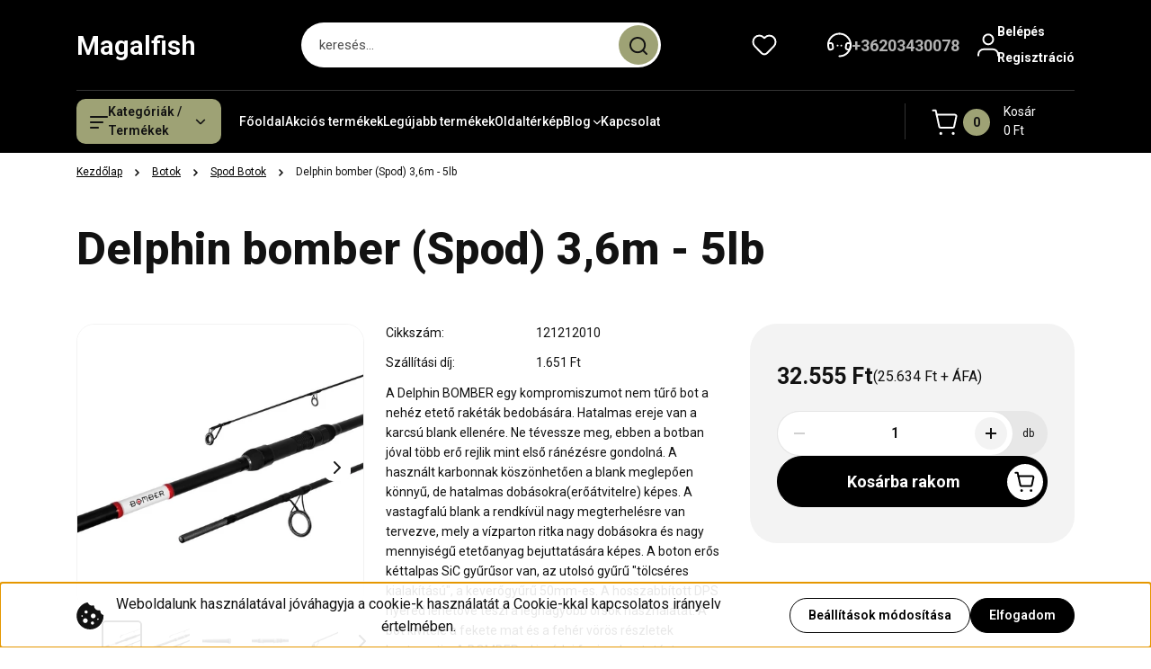

--- FILE ---
content_type: text/html; charset=UTF-8
request_url: https://www.carpcommando.hu/delphin-bomber
body_size: 45225
content:
<!DOCTYPE html>
<html lang="hu" dir="ltr">
<head>
    <title>Delphin bomber (Spod) 3,6m - 5lb - Spod Botok</title>
    <meta charset="utf-8">
    <meta name="description" content="Delphin bomber (Spod) 3,6m - 5lb a Spod Botok kategóriában - most 32.555 Ft-os áron elérhető.">
    <meta name="robots" content="index, follow">
    <link rel="image_src" href="https://carpcommando.cdn.shoprenter.hu/custom/carpcommando/image/data/Delphin%20Fin/Botok/Delphin%20BOMBER/d75d30b61c4a8f1d06115a9721cf97ad.jpg.webp?lastmod=1660910642.1763464739">
    <meta property="og:title" content="Delphin bomber (Spod) 3,6m - 5lb" />
    <meta property="og:type" content="product" />
    <meta property="og:url" content="https://www.carpcommando.hu/delphin-bomber" />
    <meta property="og:image" content="https://carpcommando.cdn.shoprenter.hu/custom/carpcommando/image/cache/w955h500/Delphin%20Fin/Botok/Delphin%20BOMBER/d75d30b61c4a8f1d06115a9721cf97ad.jpg.webp?lastmod=1660910642.1763464739" />
    <meta property="og:description" content="A Delphin BOMBER egy kompromiszumot nem tűrő bot a nehéz etető rakéták bedobására. Hatalmas ereje van a karcsú blank ellenére. Ne tévessze meg, ebben a botban jóval több erő rejlik mint első ránézésre gondolná. A használt karbonnak..." />
    <link href="https://carpcommando.cdn.shoprenter.hu/custom/carpcommando/image/data/logo/magalfish.jpg?lastmod=1766230957.1763464739" rel="icon" />
    <link href="https://carpcommando.cdn.shoprenter.hu/custom/carpcommando/image/data/logo/magalfish.jpg?lastmod=1766230957.1763464739" rel="apple-touch-icon" />
    <base href="https://www.carpcommando.hu:443" />
    <!-- Google tag (gtag.js) -->
<script async src="https://www.googletagmanager.com/gtag/js?id=G-TN4YH8GQJK"></script>
<script>
  window.dataLayer = window.dataLayer || [];
  function gtag(){dataLayer.push(arguments);}
  gtag('js', new Date());

  gtag('config', 'G-TN4YH8GQJK');
</script>

    <meta name="viewport" content="width=device-width, initial-scale=1">
            <style>
            


:root {
--global-color: #000000;
--secondary-color: #9ea275;
--footer-global-color: #000000;
--footer-secondary-color: #9ea275;
--button-color: #000000;
--link-color: #000000;
--link-hover-color: #000000;
--price-color: #121212;
--price-original-color: #676767;
--price-special-color: #C00E28;
--price-special-color-90-opacity: #C00E2820;
--corner_10: 10px;
--corner_5: calc(var(--corner_10) * 0.5);
--corner_15: calc(var(--corner_10) * 1.5);
--corner_20: calc(var(--corner_10) * 2);
--corner_25: calc(var(--corner_10) * 2.5);
--corner_30: calc(var(--corner_10) * 3);
--corner_50: calc(var(--corner_10) * 5);
--button_icon_add_to_cart: url("data:image/svg+xml,%3Csvg width='30' height='30' viewBox='0 0 30 30' fill='none' xmlns='http://www.w3.org/2000/svg'%3E%3Crect width='29.996' height='30' rx='14.998' fill='white'/%3E%3Cpath d='M9.39746 10.155L8.78198 7.38672H7.00195' stroke='%23000000' stroke-width='1.5' stroke-linecap='round' stroke-linejoin='round'/%3E%3Cpath fill-rule='evenodd' clip-rule='evenodd' d='M11.0185 17.7302L9.39258 10.1543H21.073C21.6608 10.1543 22.0982 10.696 21.9755 11.2708L20.5895 17.7302C20.4981 18.1556 20.1226 18.4592 19.687 18.4592H11.92C11.4854 18.4592 11.1099 18.1556 11.0185 17.7302Z' stroke='%23000000' stroke-width='1.5' stroke-linecap='round' stroke-linejoin='round'/%3E%3Cpath d='M20.0123 21.8048C19.8213 21.8048 19.6662 21.9598 19.6681 22.1508C19.6681 22.3419 19.8231 22.4969 20.0141 22.4969C20.2051 22.4969 20.3602 22.3419 20.3602 22.1508C20.3592 21.9598 20.2042 21.8048 20.0123 21.8048' stroke='%23000000' stroke-width='1.5' stroke-linecap='round' stroke-linejoin='round'/%3E%3Cpath d='M12.0616 21.8048C11.8706 21.8048 11.7155 21.9598 11.7174 22.1508C11.7165 22.3419 11.8715 22.4969 12.0625 22.4969C12.2535 22.4969 12.4085 22.3419 12.4085 22.1508C12.4085 21.9598 12.2535 21.8048 12.0616 21.8048' stroke='%23000000' stroke-width='1.5' stroke-linecap='round' stroke-linejoin='round'/%3E%3C/svg%3E");
--button_icon_notify_request: url("data:image/svg+xml,%3Csvg width='30' height='30' viewBox='0 0 30 30' fill='none' xmlns='http://www.w3.org/2000/svg'%3E%3Crect width='29.996' height='30' rx='14.998' fill='white'/%3E%3Cpath d='M10.6016 14.1149V13.4066C10.6016 11.255 12.3458 9.51074 14.4974 9.51074C16.649 9.51074 18.3932 11.255 18.3932 13.4066V14.1149' stroke='%23000000' stroke-width='1.5' stroke-linecap='round' stroke-linejoin='round'/%3E%3Cpath d='M20.1641 8.80241L20.8724 8.44824' stroke='%23000000' stroke-width='1.5' stroke-linecap='round' stroke-linejoin='round'/%3E%3Cpath d='M20.873 12.3438H21.5814' stroke='%23000000' stroke-width='1.5' stroke-linecap='round' stroke-linejoin='round'/%3E%3Cpath d='M8.83138 8.80241L8.12305 8.44824' stroke='%23000000' stroke-width='1.5' stroke-linecap='round' stroke-linejoin='round'/%3E%3Cpath d='M8.1224 12.3438L7.41406 12.3438' stroke='%23000000' stroke-width='1.5' stroke-linecap='round' stroke-linejoin='round'/%3E%3Cpath d='M18.3929 14.1147C18.4108 15.6163 19.0097 17.0527 20.0639 18.1222C20.1628 18.2232 20.1915 18.3737 20.1367 18.5039C20.0819 18.6343 19.9543 18.719 19.8129 18.7188L9.18136 18.7189C9.04 18.719 8.91237 18.6343 8.85755 18.504C8.80274 18.3737 8.83143 18.2232 8.93034 18.1222C9.98452 17.0527 10.5834 15.6163 10.6013 14.1147' stroke='%23000000' stroke-width='1.5' stroke-linecap='round' stroke-linejoin='round'/%3E%3Cpath d='M16.0918 20.8438C15.6847 21.2947 15.1056 21.5521 14.498 21.5521C13.8905 21.5521 13.3114 21.2947 12.9043 20.8438' stroke='%23000000' stroke-width='1.5' stroke-linecap='round' stroke-linejoin='round'/%3E%3C/svg%3E");
--button_icon_offer_request: url("data:image/svg+xml,%3Csvg width='30' height='30' viewBox='0 0 30 30' fill='none' xmlns='http://www.w3.org/2000/svg'%3E%3Crect width='29.996' height='30' rx='14.998' fill='white'/%3E%3Crect x='6.24805' y='8.125' width='16.5' height='13.75' rx='4' stroke='%23000000' stroke-width='1.5' stroke-linecap='round' stroke-linejoin='round'/%3E%3Cpath d='M9.91406 12.2354L13.7683 13.9158C14.2338 14.1188 14.7626 14.1196 15.2287 13.918L19.0807 12.2524' stroke='%23000000' stroke-width='1.5' stroke-linecap='round' stroke-linejoin='round'/%3E%3C/svg%3E");
--tick-footer: url("data:image/svg+xml,%3Csvg width='13' height='9' viewBox='0 0 13 9' fill='none' xmlns='http://www.w3.org/2000/svg'%3E%3Cpath d='M5.08543 5.93367L2.25698 3.10527L0.842773 4.51947L5.08543 8.76217L12.1564 1.69107L10.7422 0.276855L5.08543 5.93367Z' fill='%23000000'/%3E%3C/svg%3E");


                --text-on-global: #ffffff;
        --rgb-text-on-global: 255,255,255;
                    --tick-on-global: url("data:image/svg+xml,%3Csvg width='13' height='9' viewBox='0 0 13 9' fill='none' xmlns='http://www.w3.org/2000/svg'%3E%3Cpath d='M5.08543 5.93367L2.25698 3.10527L0.842773 4.51947L5.08543 8.76217L12.1564 1.69107L10.7422 0.276855L5.08543 5.93367Z' fill='%23FFFFFF'/%3E%3C/svg%3E");
                            --select-arrow-on-global: url("data:image/svg+xml,%3Csvg xmlns='http://www.w3.org/2000/svg' viewBox='0 0 16 16'%3E%3Cpath fill='none' opacity='0.5' stroke='%23FFFFFF' stroke-linecap='round' stroke-linejoin='round' stroke-width='2' d='m2 5 6 6 6-6'/%3E%3C/svg%3E");
                            --radio-on-global: url("data:image/svg+xml,%3Csvg width='12' height='12' viewBox='0 0 12 12' fill='none' xmlns='http://www.w3.org/2000/svg'%3E%3Crect y='0.000488281' width='12' height='12' rx='6' fill='%23FFFFFF'/%3E%3C/svg%3E");
            
                --text-on-secondary: #121212;
        --rgb-text-on-secondary: 18,18,18;
                    --tick-on-secondary: url("data:image/svg+xml,%3Csvg width='13' height='9' viewBox='0 0 13 9' fill='none' xmlns='http://www.w3.org/2000/svg'%3E%3Cpath d='M5.08543 5.93367L2.25698 3.10527L0.842773 4.51947L5.08543 8.76217L12.1564 1.69107L10.7422 0.276855L5.08543 5.93367Z' fill='%23121212'/%3E%3C/svg%3E");
                            --select-arrow-on-secondary: url("data:image/svg+xml,%3Csvg xmlns='http://www.w3.org/2000/svg' viewBox='0 0 16 16'%3E%3Cpath fill='none' opacity='0.5' stroke='%23121212' stroke-linecap='round' stroke-linejoin='round' stroke-width='2' d='m2 5 6 6 6-6'/%3E%3C/svg%3E");
                            --radio-on-secondary: url("data:image/svg+xml,%3Csvg width='12' height='12' viewBox='0 0 12 12' fill='none' xmlns='http://www.w3.org/2000/svg'%3E%3Crect y='0.000488281' width='12' height='12' rx='6' fill='%23121212'/%3E%3C/svg%3E");
            
                --text-on-footer-global: #ffffff;
        --rgb-text-on-footer-global: 255,255,255;
                    --tick-on-footer-global: url("data:image/svg+xml,%3Csvg width='13' height='9' viewBox='0 0 13 9' fill='none' xmlns='http://www.w3.org/2000/svg'%3E%3Cpath d='M5.08543 5.93367L2.25698 3.10527L0.842773 4.51947L5.08543 8.76217L12.1564 1.69107L10.7422 0.276855L5.08543 5.93367Z' fill='%23FFFFFF'/%3E%3C/svg%3E");
                            --select-arrow-on-footer-global: url("data:image/svg+xml,%3Csvg xmlns='http://www.w3.org/2000/svg' viewBox='0 0 16 16'%3E%3Cpath fill='none' opacity='0.5' stroke='%23FFFFFF' stroke-linecap='round' stroke-linejoin='round' stroke-width='2' d='m2 5 6 6 6-6'/%3E%3C/svg%3E");
                            --radio-on-footer-global: url("data:image/svg+xml,%3Csvg width='12' height='12' viewBox='0 0 12 12' fill='none' xmlns='http://www.w3.org/2000/svg'%3E%3Crect y='0.000488281' width='12' height='12' rx='6' fill='%23FFFFFF'/%3E%3C/svg%3E");
            
                --text-on-footer-secondary: #121212;
        --rgb-text-on-footer-secondary: 18,18,18;
                    --tick-on-footer-secondary: url("data:image/svg+xml,%3Csvg width='13' height='9' viewBox='0 0 13 9' fill='none' xmlns='http://www.w3.org/2000/svg'%3E%3Cpath d='M5.08543 5.93367L2.25698 3.10527L0.842773 4.51947L5.08543 8.76217L12.1564 1.69107L10.7422 0.276855L5.08543 5.93367Z' fill='%23121212'/%3E%3C/svg%3E");
                            --select-arrow-on-footer-secondary: url("data:image/svg+xml,%3Csvg xmlns='http://www.w3.org/2000/svg' viewBox='0 0 16 16'%3E%3Cpath fill='none' opacity='0.5' stroke='%23121212' stroke-linecap='round' stroke-linejoin='round' stroke-width='2' d='m2 5 6 6 6-6'/%3E%3C/svg%3E");
                            --radio-on-footer-secondary: url("data:image/svg+xml,%3Csvg width='12' height='12' viewBox='0 0 12 12' fill='none' xmlns='http://www.w3.org/2000/svg'%3E%3Crect y='0.000488281' width='12' height='12' rx='6' fill='%23121212'/%3E%3C/svg%3E");
            
                --text-on-button: #ffffff;
        --rgb-text-on-button: 255,255,255;
                            
                --text-on-price-special: #ffffff;
        --rgb-text-on-price-special: 255,255,255;
                            
}}        </style>
        


    
                                <style>
                @font-face {
                    font-family: 'Roboto';
                    font-display: swap;
                    src: url('catalog/view/fonts/google-fonts/roboto-multilang.woff2') format('woff2');
                    font-style: normal;
                    font-weight: 100 900;
                }
            </style>
            
<style>
    :root {
        --hamburg-base-font-family: 'Roboto', sans-serif;
        --hamburg-secondary-font-family: 'Roboto', sans-serif;
    }
</style>
        <link rel="stylesheet" href="https://carpcommando.cdn.shoprenter.hu/catalog/view/theme/hamburg_global/minified/template/assets/base.css?v=1765276299.1768826754.carpcommando">
        <link rel="stylesheet" href="https://carpcommando.cdn.shoprenter.hu/catalog/view/theme/hamburg_global/minified/template/assets/component-slick.css?v=1749826620.1768826754.carpcommando">
        <link rel="stylesheet" href="https://carpcommando.cdn.shoprenter.hu/catalog/view/theme/hamburg_global/minified/template/assets/product-card.css?v=1758107564.1768826754.carpcommando">
        <link rel="stylesheet" href="https://carpcommando.cdn.shoprenter.hu/catalog/view/theme/hamburg_global/minified/template/assets/component-animations.css?v=1748333116.1768826754.carpcommando">
                    <link rel="stylesheet" href="https://carpcommando.cdn.shoprenter.hu/catalog/view/theme/hamburg_global/minified/template/assets/component-drawer.css?v=1752488784.1768826754.carpcommando">
                <style>
            *,
            *::before,
            *::after {
                box-sizing: border-box;
            }
        </style>
                    <style>
                body .edit-link {
                    position: absolute;
                    top: 0;
                    right: 0;
                    opacity: 0;
                    width: 30px;
                    height: 30px;
                    font-size: 16px;
                    color: #111111;
                    display: flex;
                    justify-content: center;
                    align-items: center;
                    border: 1px solid rgba(0, 0, 0, 0.8);
                    transition: none;
                    background: rgba(255, 255, 255, 0.5);
                    z-index: 100;
                }
                .module-editable {
                    position: relative;
                }

                .page-head-title:hover > .edit-link,
                .module-editable:hover > .edit-link,
                .product-card:hover .edit-link {
                    opacity: 1;
                }
                .page-head-title:hover > .edit-link:hover,
                .module-editable:hover > .edit-link:hover,
                .product-card:hover .edit-link:hover {
                    background: rgba(255, 255, 255, 1);
                }

            </style>
                                    <link rel="stylesheet" href="https://carpcommando.cdn.shoprenter.hu/catalog/view/theme/hamburg_global/minified/template/assets/component-secondary-image.css?v=1741119769.1768826754.carpcommando">
                
        <link rel="stylesheet" href="https://carpcommando.cdn.shoprenter.hu/catalog/view/theme/hamburg_global/minified/template/assets/component-quantity.css?v=1763389740.1768826754.carpcommando">
    
                <link href="https://www.carpcommando.hu/delphin-bomber" rel="canonical">
    

        <script>
        window.nonProductQuality = 80;
    </script>
    <script src="https://carpcommando.cdn.shoprenter.hu/catalog/view/javascript/vendor/jquery/3.7.1/js/jquery.min.js?v=1706895543"></script>

            <script defer src="https://carpcommando.cdn.shoprenter.hu/catalog/view/javascript/core/focustrap-sr.min.js?v=1755196305"></script>
            <script defer src="https://carpcommando.cdn.shoprenter.hu/catalog/view/javascript/core/drawer-sr.min.js?v=1755166681"></script>
        <!-- Header JavaScript codes -->
            <link rel="preload" href="https://carpcommando.cdn.shoprenter.hu/web/compiled/js/base.js?v=1768831127" as="script" />
        <script src="https://carpcommando.cdn.shoprenter.hu/web/compiled/js/base.js?v=1768831127"></script>
                    <link rel="preload" href="https://carpcommando.cdn.shoprenter.hu/web/compiled/js/fragment_loader.js?v=1768831127" as="script" />
        <script src="https://carpcommando.cdn.shoprenter.hu/web/compiled/js/fragment_loader.js?v=1768831127"></script>
                    <link rel="preload" href="https://carpcommando.cdn.shoprenter.hu/web/compiled/js/nanobar.js?v=1768831127" as="script" />
        <script src="https://carpcommando.cdn.shoprenter.hu/web/compiled/js/nanobar.js?v=1768831127"></script>
                    <!-- Header jQuery onLoad scripts -->
    <script>var BASEURL='https://www.carpcommando.hu';Currency={"symbol_left":"","symbol_right":" Ft","decimal_place":0,"decimal_point":",","thousand_point":".","currency":"HUF","value":1};var ShopRenter=ShopRenter||{};ShopRenter.product={"id":753,"sku":"121212010","currency":"HUF","unitName":"db","price":32555,"name":"Delphin bomber (Spod) 3,6m - 5lb","brand":"Delphin &amp; Fin","currentVariant":[],"parent":{"id":753,"sku":"121212010","unitName":"db","price":32555,"name":"Delphin bomber (Spod) 3,6m - 5lb"}};$(document).ready(function(){});window.addEventListener('load',function(){});</script><script src="https://carpcommando.cdn.shoprenter.hu/web/compiled/js/vue/manifest.bundle.js?v=1768831124"></script><script>var ShopRenter=ShopRenter||{};ShopRenter.onCartUpdate=function(callable){document.addEventListener('cartChanged',callable)};ShopRenter.onItemAdd=function(callable){document.addEventListener('AddToCart',callable)};ShopRenter.onItemDelete=function(callable){document.addEventListener('deleteCart',callable)};ShopRenter.onSearchResultViewed=function(callable){document.addEventListener('AuroraSearchResultViewed',callable)};ShopRenter.onSubscribedForNewsletter=function(callable){document.addEventListener('AuroraSubscribedForNewsletter',callable)};ShopRenter.onCheckoutInitiated=function(callable){document.addEventListener('AuroraCheckoutInitiated',callable)};ShopRenter.onCheckoutShippingInfoAdded=function(callable){document.addEventListener('AuroraCheckoutShippingInfoAdded',callable)};ShopRenter.onCheckoutPaymentInfoAdded=function(callable){document.addEventListener('AuroraCheckoutPaymentInfoAdded',callable)};ShopRenter.onCheckoutOrderConfirmed=function(callable){document.addEventListener('AuroraCheckoutOrderConfirmed',callable)};ShopRenter.onCheckoutOrderPaid=function(callable){document.addEventListener('AuroraOrderPaid',callable)};ShopRenter.onCheckoutOrderPaidUnsuccessful=function(callable){document.addEventListener('AuroraOrderPaidUnsuccessful',callable)};ShopRenter.onProductPageViewed=function(callable){document.addEventListener('AuroraProductPageViewed',callable)};ShopRenter.onMarketingConsentChanged=function(callable){document.addEventListener('AuroraMarketingConsentChanged',callable)};ShopRenter.onCustomerRegistered=function(callable){document.addEventListener('AuroraCustomerRegistered',callable)};ShopRenter.onCustomerLoggedIn=function(callable){document.addEventListener('AuroraCustomerLoggedIn',callable)};ShopRenter.onCustomerUpdated=function(callable){document.addEventListener('AuroraCustomerUpdated',callable)};ShopRenter.onCartPageViewed=function(callable){document.addEventListener('AuroraCartPageViewed',callable)};ShopRenter.customer={"userId":0,"userClientIP":"3.147.45.180","userGroupId":8,"customerGroupTaxMode":"gross","customerGroupPriceMode":"gross_net_tax","email":"","phoneNumber":"","name":{"firstName":"","lastName":""}};ShopRenter.theme={"name":"hamburg_global","family":"hamburg","parent":""};ShopRenter.shop={"name":"carpcommando","locale":"hu","currency":{"code":"HUF","rate":1},"domain":"carpcommando.myshoprenter.hu"};ShopRenter.page={"route":"product\/product","queryString":"delphin-bomber"};ShopRenter.formSubmit=function(form,callback){callback();};let loadedAsyncScriptCount=0;function asyncScriptLoaded(position){loadedAsyncScriptCount++;if(position==='body'){if(document.querySelectorAll('.async-script-tag').length===loadedAsyncScriptCount){if(/complete|interactive|loaded/.test(document.readyState)){document.dispatchEvent(new CustomEvent('asyncScriptsLoaded',{}));}else{document.addEventListener('DOMContentLoaded',()=>{document.dispatchEvent(new CustomEvent('asyncScriptsLoaded',{}));});}}}}</script><script type="text/javascript"src="https://carpcommando.cdn.shoprenter.hu/web/compiled/js/vue/customerEventDispatcher.bundle.js?v=1768831124"></script>                
            
            <script>window.dataLayer=window.dataLayer||[];function gtag(){dataLayer.push(arguments)};var ShopRenter=ShopRenter||{};ShopRenter.config=ShopRenter.config||{};ShopRenter.config.googleConsentModeDefaultValue="denied";</script>                        <script type="text/javascript" src="https://carpcommando.cdn.shoprenter.hu/web/compiled/js/vue/googleConsentMode.bundle.js?v=1768831124"></script>

            
            <!-- Google Tag Manager -->
<script>(function(w,d,s,l,i){w[l]=w[l]||[];w[l].push({'gtm.start':
new Date().getTime(),event:'gtm.js'});var f=d.getElementsByTagName(s)[0],
j=d.createElement(s),dl=l!='dataLayer'?'&l='+l:'';j.async=true;j.src=
'https://www.googletagmanager.com/gtm.js?id='+i+dl;f.parentNode.insertBefore(j,f);
})(window,document,'script','dataLayer','GTM-PDFJJGBM');</script>
<!-- End Google Tag Manager -->
            
            
            
    
</head>
<body id="body" class="page-body product-page-body js-product-page hamburg_global-body" data-test-id="product-product" role="document">
    <div class="a11y-nav">
        <a href="#js-main-content" class="a11y-nav__link js-a11y-nav__link">Ugrás a fő tartalomhoz</a>
        <button id="js-a11y-feedback-btn"
                type="button"
                aria-haspopup="dialog"
                class="a11y-nav__link a11y-nav__open-feedback-btn"
        >
            Visszajelzés a kisegítő lehetőségekről
        </button>
    </div>
<script>ShopRenter.theme.breakpoints={'xs':0,'sm':576,'md':768,'lg':992,'xl':1200,'xxl':1400}</script><!--Google Tag Manager(noscript)--><!--Google<!--End Google Tag Manager(noscript)--><div id="fb-root"></div><script>(function(d,s,id){var js,fjs=d.getElementsByTagName(s)[0];if(d.getElementById(id))return;js=d.createElement(s);js.id=id;js.src="//connect.facebook.net/hu_HU/sdk/xfbml.customerchat.js#xfbml=1&version=v2.12&autoLogAppEvents=1";fjs.parentNode.insertBefore(js,fjs);}(document,"script","facebook-jssdk"));</script>
                    

<!-- cached --><div class="nanobar-cookie-box nanobar position-fixed w-100 js-nanobar-first-login">
    <div class="container nanobar__container">
        <div class="row nanobar__container-row flex-column flex-sm-row align-items-center">
            <div class="nanobar__text col-12 col-sm-6 col-lg-7 col-xl-8 justify-content-center justify-content-sm-start d-flex">
                                    <span class="nanobar__cookie-icon d-none d-md-flex align-items-center"><svg width="31" height="31" viewBox="0 0 31 31" fill="none" xmlns="http://www.w3.org/2000/svg" aria-hidden="true">
    <path d="M29.5678 14.8253C27.6381 14.1323 26.4512 12.1685 26.6004 10.6178C26.6004 10.3629 26.4476 10.126 26.2545 9.95866C26.0614 9.79214 25.7618 9.72007 25.5112 9.76038C22.5706 10.1918 19.878 8.04053 19.6112 5.01651C19.5872 4.74358 19.4378 4.49807 19.2061 4.35129C18.9752 4.2054 18.6876 4.17364 18.4327 4.26891C16.0492 5.14178 13.797 3.5635 12.8984 1.50698C12.7302 1.12243 12.313 0.910434 11.9019 1.00143C5.13588 2.51122 0.166016 9.0463 0.166016 15.9806C0.166016 24.2194 6.92715 30.9806 15.166 30.9806C23.4049 30.9806 30.166 24.2194 30.166 15.9806C30.1416 15.4571 30.138 15.0295 29.5678 14.8253ZM6.33301 16.9256C5.84762 16.9256 5.4541 16.5321 5.4541 16.0467C5.4541 15.5612 5.84762 15.1678 6.33301 15.1678C6.8184 15.1678 7.21192 15.5612 7.21192 16.0467C7.21192 16.5321 6.81834 16.9256 6.33301 16.9256ZM9.89258 23.8907C8.43863 23.8907 7.25586 22.708 7.25586 21.254C7.25586 19.8001 8.43863 18.6173 9.89258 18.6173C11.3465 18.6173 12.5293 19.8001 12.5293 21.254C12.5293 22.708 11.3466 23.8907 9.89258 23.8907ZM10.7715 13.3439C9.80246 13.3439 9.01367 12.5551 9.01367 11.586C9.01367 10.617 9.80246 9.82823 10.7715 9.82823C11.7405 9.82823 12.5293 10.617 12.5293 11.586C12.5293 12.5551 11.7405 13.3439 10.7715 13.3439ZM17.8027 25.6485C16.8337 25.6485 16.0449 24.8598 16.0449 23.8907C16.0449 22.9217 16.8337 22.1329 17.8027 22.1329C18.7718 22.1329 19.5606 22.9217 19.5606 23.8907C19.5606 24.8598 18.7718 25.6485 17.8027 25.6485ZM18.6816 18.6173C17.2277 18.6173 16.0449 17.4345 16.0449 15.9806C16.0449 14.5266 17.2277 13.3439 18.6816 13.3439C20.1356 13.3439 21.3184 14.5266 21.3184 15.9806C21.3184 17.4345 20.1356 18.6173 18.6816 18.6173ZM23.9111 20.4413C23.4257 20.4413 23.0322 20.0477 23.0322 19.5624C23.0322 19.0768 23.4257 18.6834 23.9111 18.6834C24.3965 18.6834 24.79 19.0768 24.79 19.5624C24.79 20.0477 24.3965 20.4413 23.9111 20.4413Z" fill="currentColor"/>
</svg>
</span>
                                <div class="nanobar__text-content d-flex align-items-center">Weboldalunk használatával jóváhagyja a cookie-k használatát a Cookie-kkal kapcsolatos irányelv értelmében.</div>
            </div>
            <div class="nanobar__buttons col-12 col-sm-6 col-lg-5 col-xl-4 justify-content-center justify-content-sm-end d-flex">
                <button class="btn btn-secondary js-nanobar-settings-button">
                    Beállítások módosítása
                </button>
                <button class="btn btn-primary nanobar-btn js-nanobar-close-cookies" data-button-save-text="Beállítások mentése">
                    Elfogadom
                </button>
            </div>
        </div>
        <div class="nanobar__cookies js-nanobar-cookies flex-column flex-sm-row text-start" style="display: none;">
            <div class="form-check">
                <input class="form-check-input" type="checkbox" name="required_cookies" disabled checked />
                <label class="form-check-label">
                    Szükséges cookie-k
                    <div class="cookies-help-text">
                        Ezek a cookie-k segítenek abban, hogy a webáruház használható és működőképes legyen.
                    </div>
                </label>
            </div>
            <div class="form-check">
                <input id="marketing_cookies" class="form-check-input js-nanobar-marketing-cookies" type="checkbox" name="marketing_cookies"
                         checked />
                <label class="form-check-label" for="marketing_cookies">
                    Marketing cookie-k
                    <div class="cookies-help-text">
                        Ezeket a cookie-k segítenek abban, hogy az Ön érdeklődési körének megfelelő reklámokat és termékeket jelenítsük meg a webáruházban.
                    </div>
                </label>
            </div>
        </div>
    </div>
</div>

<script>
    (function ($) {
        $(document).ready(function () {
            new AuroraNanobar.FirstLogNanobarCheckbox(jQuery('.js-nanobar-first-login'), 'bottom');
        });
    })(jQuery);
</script>
<!-- /cached -->
<!-- cached --><div class="nanobar position-fixed js-nanobar-free-shipping">
    <div class="container nanobar__container d-flex align-items-center justify-content-between">
        <div class="nanobar-text" style="font-weight: bold;"></div>
        <button type="button" class="btn btn-sm btn-secondary nanobar-close-button d-flex-center js-nanobar-close" aria-label="Bezárás">
            <span aria-hidden="true">&times;</span>
        </button>
    </div>
</div>

<script>$(document).ready(function(){document.nanobarInstance=new AuroraNanobar.FreeShippingNanobar($('.js-nanobar-free-shipping'),'bottom','500','','1');});</script><!-- /cached -->
        
                    <div class="layout-wrapper">
                                                            <div id="section-header" class="section-wrapper ">
    
        
    <link rel="stylesheet" href="https://carpcommando.cdn.shoprenter.hu/catalog/view/theme/hamburg_global/minified/template/assets/header.css?v=1755161742.1768826754.carpcommando">
            
    <header class="header d-grid align-items-center js-sticky-header--active">
                <div id="js-header-element" class="container header-container">
            <div class="header-row d-flex flex-wrap align-items-center justify-content-between">
                                <div id="js-mobile-navbar" class="header-height-70 d-flex d-lg-none align-items-center header-mobile-navbar">
                    <button id="hamburger-button-desktop"
                            class="js-hamburger-trigger header-hamburger-button btn position-relative d-flex justify-content-start align-items-center"
                            aria-label=" Kategóriák / Termékek "
                            aria-haspopup="dialog"
                            aria-controls="js-mobile-nav"
                    >
                            <span class="hamburger-icon position-relative">
                                <svg width="20" height="14" viewBox="0 0 20 14" fill="none" xmlns="http://www.w3.org/2000/svg" aria-hidden="true">
    <path class="hamburger-icon-line line-1" d="M0 1C0 0.447715 0.447715 0 1 0H19C19.5523 0 20 0.447715 20 1C20 1.55228 19.5523 2 19 2H1C0.447715 2 0 1.55228 0 1Z" fill="currentColor"/>
    <path class="hamburger-icon-line line-2" d="M0 7C0 6.44772 0.447715 6 1 6H14C14.5523 6 15 6.44772 15 7C15 7.55228 14.5523 8 14 8H1C0.447715 8 0 7.55228 0 7Z" fill="currentColor"/>
    <path class="hamburger-icon-line line-3" d="M0 13C0 12.4477 0.447715 12 1 12H9C9.55228 12 10 12.4477 10 13C10 13.5523 9.55229 14 9 14H1C0.447715 14 0 13.5523 0 13Z" fill="currentColor"/>
    <path class="hamburger-icon-line line-1-hidden" d="M0 1C0 0.447715 0.447715 0 1 0H19C19.5523 0 20 0.447715 20 1C20 1.55228 19.5523 2 19 2H1C0.447715 2 0 1.55228 0 1Z" fill="currentColor"/>
</svg>
                            </span>
                    </button>
                </div>
                                <a href="/" class="header-logo header-height-100 d-flex align-items-center header-global-on-color" title="Kezdőlap">
                                            <span class="animate-underline-link header-logo-name">
                            Magalfish
                        </span>
                                    </a>
                                    <div class="dropdown search-module d-flex header-navbar-top-right-item" role="search">
                        <div class="input-group">
                            <input class="search-module__input form-control form-control-lg disableAutocomplete"
                                   type="search"
                                   placeholder="keresés..."
                                   autocomplete="off"
                                   value=""
                                   id="filter_keyword"
                                   aria-label="Keresési kifejezés"
                                   role="combobox"
                                   aria-controls="results"
                                   aria-expanded="false"
                            />
                            <span class="search-button-append position-absolute d-flex h-100">
                                    <button class="btn header-search-button" type="button" onclick="moduleSearch();" aria-label="Keresés indítása">
                                        <svg width="20" height="20" viewBox="0 0 20 20" fill="none" xmlns="http://www.w3.org/2000/svg" aria-hidden="true">
    <path fill-rule="evenodd" clip-rule="evenodd" d="M9.08775 2.00049C5.17536 2.00049 2.00195 5.17389 2.00195 9.08628C2.00195 12.9987 5.17536 16.1721 9.08775 16.1721C13.0021 16.1721 16.1735 12.9988 16.1735 9.08628C16.1735 5.17372 13.0021 2.00049 9.08775 2.00049ZM9.08775 18.1721C14.107 18.1721 18.1735 14.1031 18.1735 9.08628C18.1735 4.0695 14.107 0.000488281 9.08775 0.000488281C4.07079 0.000488281 0.00195312 4.06932 0.00195312 9.08628C0.00195312 14.1032 4.07079 18.1721 9.08775 18.1721Z" fill="currentColor"/>
    <path fill-rule="evenodd" clip-rule="evenodd" d="M14.1012 14.0994C14.4918 13.709 15.125 13.7091 15.5154 14.0998L14.1009 15.5136C13.7105 15.123 13.7106 14.4899 14.1012 14.0994ZM14.1009 15.5136L18.2918 19.7067C18.6822 20.0973 19.3153 20.0975 19.706 19.7071C20.0966 19.3167 20.0968 18.6835 19.7064 18.2929L15.5154 14.0998L14.1009 15.5136Z" fill="currentColor"/>
</svg>

                                    </button>
                                </span>
                        </div>
                        <input type="hidden" id="filter_description" value="0"/>
                        <input type="hidden" id="search_shopname" value="carpcommando"/>
                        <div role="status"
                             aria-live="polite"
                             aria-atomic="true"
                             class="visually-hidden"
                             id="js-search-autosuggest-feedback"
                        ></div>
                        <div id="results" class="dropdown-menu search-results"></div>
                    </div>
                                                                                            
                    <div id="header-wishlist" class="header-box-icon header-height-100 d-flex align-items-center justify-content-center">
                            <span class="header-wishlist-icon header-global-on-color position-absolute">
                                <svg width="27" height="24" viewBox="0 0 27 24" fill="none" xmlns="http://www.w3.org/2000/svg" class="icon-header-wishlist" aria-hidden="true">
    <path fill-rule="evenodd" clip-rule="evenodd" d="M14.207 3.63099L13.5 4.34893L12.7928 3.63088C11.5035 2.32108 9.74251 1.5835 7.90462 1.5835C6.06673 1.5835 4.30572 2.32108 3.01642 3.63088C0.327859 6.39373 0.327859 10.7949 3.01642 13.5578L10.5062 21.1628C11.2959 21.965 12.3744 22.4168 13.5 22.4168C14.6257 22.4168 15.7042 21.965 16.4938 21.1628L23.9836 13.5579C26.6721 10.7951 26.6721 6.39387 23.9836 3.631C22.6943 2.32116 20.9332 1.58354 19.0953 1.58354C17.2574 1.58354 15.4963 2.32115 14.207 3.63099Z" stroke="currentColor" stroke-width="2" stroke-linecap="round" stroke-linejoin="round"/>
</svg>

                            </span>
                                                    <hx:include src="/_fragment?_path=_format%3Dhtml%26_locale%3Den%26_controller%3Dmodule%252Fwishlist&amp;_hash=d1KGSgmezyNuKqCgZ1Zj9C0gfQhi7Xg3MDMXKxCknX4%3D"></hx:include>
                        <style>
                            .js-add-to-wishlist .icon-heart {
                                transition: opacity 0.3s, color 0.3s;
                            }

                            .icon-heart__filled {
                                opacity: 0;
                                position: absolute;
                                left: 0;
                            }

                            .js-product-on-wishlist .icon-heart__unfilled {
                                opacity: 0;
                            }

                            .js-product-on-wishlist .icon-heart__filled {
                                opacity: 1;
                            }
                        </style>
                    </div>
                                                                                            <div class="header-contact-wrapper header-height-100 d-none d-lg-flex align-items-center">
                        <div class="header-contact-wrapper-left header-global-on-color">
                            <span><svg width="27" height="28" viewBox="0 0 27 28" fill="none" xmlns="http://www.w3.org/2000/svg" aria-hidden="true">
    <path d="M25.9998 13.9995C25.9998 20.9029 20.4034 26.4993 13.5 26.4993" stroke="currentColor" stroke-width="2" stroke-linecap="round" stroke-linejoin="round"/>
    <path d="M1 14.0002C1 7.09682 6.59633 1.50049 13.4998 1.50049" stroke="currentColor" stroke-width="2" stroke-linecap="round" stroke-linejoin="round"/>
    <path d="M1 13.9997C1.0002 15.4639 1.26061 16.9163 1.7691 18.2893C2.00165 18.927 2.65729 19.3068 3.32615 19.1913L4.69583 18.9498C5.80286 18.7546 6.5554 17.7163 6.39643 16.6035L5.98418 13.7179C5.90437 13.1592 5.60135 12.6569 5.14444 12.3257C4.68752 11.9945 4.11581 11.8629 3.56008 11.9609L1.11486 12.392" stroke="currentColor" stroke-width="2" stroke-linecap="round" stroke-linejoin="round"/>
    <path d="M25.9998 14.0002C25.9998 7.09682 20.4034 1.50049 13.5 1.50049" stroke="currentColor" stroke-width="2" stroke-linecap="round" stroke-linejoin="round"/>
    <path d="M25.9996 13.9997C25.9994 15.4639 25.739 16.9163 25.2305 18.2893C24.998 18.927 24.3423 19.3068 23.6735 19.1913L22.3038 18.9498C21.1968 18.7546 20.4442 17.7163 20.6032 16.6035L21.0155 13.7179C21.0953 13.1592 21.3983 12.6569 21.8552 12.3257C22.3121 11.9945 22.8838 11.8629 23.4396 11.9609L25.8848 12.392" stroke="currentColor" stroke-width="2" stroke-linecap="round" stroke-linejoin="round"/>
    <path d="M15.5733 14.6816C15.5691 14.6816 15.5654 14.6841 15.5637 14.688C15.5621 14.6919 15.563 14.6964 15.566 14.6993C15.569 14.7023 15.5734 14.7032 15.5773 14.7016C15.5812 14.7 15.5837 14.6962 15.5837 14.692C15.5839 14.6892 15.5828 14.6865 15.5809 14.6845C15.5789 14.6825 15.5761 14.6815 15.5733 14.6816" stroke="currentColor" stroke-width="2" stroke-linecap="round" stroke-linejoin="round"/>
    <path d="M11.4269 14.686C11.4226 14.686 11.4189 14.6886 11.4173 14.6924C11.4157 14.6963 11.4165 14.7008 11.4195 14.7037C11.4225 14.7067 11.4269 14.7076 11.4308 14.706C11.4347 14.7044 11.4372 14.7006 11.4372 14.6964C11.4374 14.6936 11.4364 14.6908 11.4344 14.6888C11.4324 14.6869 11.4296 14.6858 11.4269 14.686" stroke="currentColor" stroke-width="2" stroke-linecap="round" stroke-linejoin="round"/>
</svg>
</span>
                        </div>
                        <div class="header-contact-wrapper-right">
                                                            <a class="header-contact-link header-contact-phone-link header-global-on-color animate-underline-link" href="tel:+36203430078">+36203430078</a>
                                                                                </div>
                    </div>
                                                                            <div id="header-login" class="d-none d-xl-flex align-items-center justify-content-center">
                            <div class="header-user-account position-relative header-global-on-color d-flex align-items-center justify-content-center">
                                    <span class="header-login-box-left header-global-on-color  header-user-icon">
                                        <svg width="24" height="26" viewBox="0 0 24 26" fill="none" xmlns="http://www.w3.org/2000/svg" aria-hidden="true">
    <path d="M23 24.6875V23.6562C23 20.4288 20.3837 17.8125 17.1562 17.8125H6.84375C3.61634 17.8125 1 20.4288 1 23.6562V24.6875" stroke="currentColor" stroke-width="2" stroke-linecap="round" stroke-linejoin="round"/>
    <circle cx="12" cy="6.8125" r="5.5" stroke="currentColor" stroke-width="2" stroke-linecap="round" stroke-linejoin="round"/>
</svg>

                                    </span>
                                    <span class="header-login-box-right d-flex flex-column justify-content-center align-items-start">
                                                                            <a href="/customer/login" class="header-login-box-link header-global-on-color animate-underline-link">Belépés</a>
                                        <a href="/customer/register" class="header-login-box-link header-global-on-color animate-underline-link">Regisztráció</a>
                                                                        </span>
                            </div>
                                                    </div>
                                                    <div class="header-newline-separator d-none d-lg-block w-100"></div>
                                                            <div class="header-height-70 align-items-center header-mobile-navbar d-none d-lg-flex">
                            <button id="hamburger-button-desktop" class="js-hamburger-trigger header-hamburger-button btn position-relative d-flex justify-content-start align-items-center"
                                    aria-label=" Kategóriák / Termékek ">
                                <span class="hamburger-icon position-relative">
                                    <svg width="20" height="14" viewBox="0 0 20 14" fill="none" xmlns="http://www.w3.org/2000/svg" aria-hidden="true">
    <path class="hamburger-icon-line line-1" d="M0 1C0 0.447715 0.447715 0 1 0H19C19.5523 0 20 0.447715 20 1C20 1.55228 19.5523 2 19 2H1C0.447715 2 0 1.55228 0 1Z" fill="currentColor"/>
    <path class="hamburger-icon-line line-2" d="M0 7C0 6.44772 0.447715 6 1 6H14C14.5523 6 15 6.44772 15 7C15 7.55228 14.5523 8 14 8H1C0.447715 8 0 7.55228 0 7Z" fill="currentColor"/>
    <path class="hamburger-icon-line line-3" d="M0 13C0 12.4477 0.447715 12 1 12H9C9.55228 12 10 12.4477 10 13C10 13.5523 9.55229 14 9 14H1C0.447715 14 0 13.5523 0 13Z" fill="currentColor"/>
    <path class="hamburger-icon-line line-1-hidden" d="M0 1C0 0.447715 0.447715 0 1 0H19C19.5523 0 20 0.447715 20 1C20 1.55228 19.5523 2 19 2H1C0.447715 2 0 1.55228 0 1Z" fill="currentColor"/>
</svg>
                                </span>
                                                                                                            <span class="category-title text-start d-none d-xl-block">Kategóriák / Termékek</span>
                                    
                                    <span class="hamburger-icon-arrow d-none d-xl-block">
                                        <svg class="icon-arrow icon-arrow-down " viewBox="0 0 8 14" width="6" height="13" aria-hidden="true">
    <path fill="none" d="M1.00195 1L7.00195 7L1.00195 13" stroke="currentColor" stroke-width="2" stroke-linecap="round" stroke-linejoin="round"/>
</svg>
                                    </span>
                                                            </button>
                        </div>
                                                    <div id="js-header-bottom-center-element" class="header-bottom-center d-none d-lg-flex align-items-center justify-content-between">
                    <nav class="header__headerlinks d-none d-lg-flex" aria-label="Információs menüpontok">
                        <ul class="list-unstyled headermenu-list">
                            <!-- cached -->
                <li class="headermenu-list__item nav-item">
            <a
                href="https://www.carpcommando.hu"
                target="_self"
                class="nav-link header-global-on-color headermenu-list__item-link animate-underline-link"
                            >
                Főoldal
                            </a>
                    </li>
            <li class="headermenu-list__item nav-item">
            <a
                href="https://www.carpcommando.hu/index.php?route=product/list&amp;special=1"
                target="_self"
                class="nav-link header-global-on-color headermenu-list__item-link animate-underline-link"
                            >
                Akciós termékek
                            </a>
                    </li>
            <li class="headermenu-list__item nav-item">
            <a
                href="https://www.carpcommando.hu/index.php?route=product/list&amp;latest=48"
                target="_self"
                class="nav-link header-global-on-color headermenu-list__item-link animate-underline-link"
                            >
                Legújabb termékek
                            </a>
                    </li>
            <li class="headermenu-list__item nav-item">
            <a
                href="https://www.carpcommando.hu/index.php?route=information/sitemap"
                target="_self"
                class="nav-link header-global-on-color headermenu-list__item-link animate-underline-link"
                            >
                Oldaltérkép
                            </a>
                    </li>
            <li class="headermenu-list__item nav-item dropdown js-dropdown">
            <a
                href="https://www.carpcommando.hu/blog-31"
                target="_self"
                class="nav-link dropdown-toggle js-dropdown-toggle header-global-on-color headermenu-list__item-link animate-underline-link"
                                    aria-haspopup="true"
                    aria-expanded="false"
                            >
                Blog
                                    <svg class="icon-arrow icon-arrow-down " viewBox="0 0 8 14" width="8" height="8" aria-hidden="true">
    <path fill="none" d="M1.00195 1L7.00195 7L1.00195 13" stroke="currentColor" stroke-width="2" stroke-linecap="round" stroke-linejoin="round"/>
</svg>
                            </a>
                                            <ul class="dropdown-hover-menu headermenu-list-dropdown-hover-menu js-dropdown-menu">
                                            <li class="dropdown-item headermenu-list__subitem">
                            <a
                                href="https://www.youtube.com/channel/UCl0ksw-3xlZWzxzHjeyxLFQ/videos" class="headermenu-list__subitem-link js-headermenu-list__subitem-link js-dropdown-item animate-underline-link"
                                target="_blank"
                            >
                                Termék videók
                            </a>
                        </li>
                                            <li class="dropdown-item headermenu-list__subitem">
                            <a
                                href="https://www.carpcommando.hu/cikkek-6" class="headermenu-list__subitem-link js-headermenu-list__subitem-link js-dropdown-item animate-underline-link"
                                target="_self"
                            >
                                Cikkek
                            </a>
                        </li>
                                    </ul>
                    </li>
            <li class="headermenu-list__item nav-item">
            <a
                href="https://www.carpcommando.hu/index.php?route=information/contact"
                target="_self"
                class="nav-link header-global-on-color headermenu-list__item-link animate-underline-link"
                            >
                Kapcsolat
                            </a>
                    </li>
    
    <!-- /cached -->
                        </ul>
                    </nav>
                                    </div>
                                    
<link rel="stylesheet" href="https://carpcommando.cdn.shoprenter.hu/catalog/view/theme/hamburg_global/minified/template/assets/component-sidebar-cart.css?v=1755010831.1768826754.carpcommando">
<div class="header-cart js-header-cart header-middle-right-box position-relative">
    <a href="index.php?route=checkout/cart"
       role="button"
       class="js-drawer-trigger js-header-cart__link header-cart__content header-cart__link header-middle-right-box-cart-link position-relative"
       data-drawer-target="js-cart-drawer"
       aria-describedby="header-cart-label"
    >
        <span class="header-cart-icon header-cart__content-left d-flex align-items-center justify-content-start position-relative">
            <svg width="29" height="29" viewBox="0 0 29 29" fill="none" xmlns="http://www.w3.org/2000/svg" aria-hidden="true">
    <path d="M5.65246 6.60239L4.58555 1.80371H1.5" stroke="currentColor" stroke-width="2" stroke-linecap="round" stroke-linejoin="round"/>
    <path fill-rule="evenodd" clip-rule="evenodd" d="M8.47077 19.7349L5.65234 6.60254H25.8996C26.9185 6.60254 27.6767 7.54148 27.4639 8.53801L25.0614 19.7349C24.903 20.4723 24.252 20.9986 23.497 20.9986H10.0335C9.28014 20.9986 8.62912 20.4723 8.47077 19.7349Z" stroke="currentColor" stroke-width="2" stroke-linecap="round" stroke-linejoin="round"/>
    <path d="M24.0407 26.7966C23.7096 26.7966 23.4409 27.0654 23.4441 27.3965C23.4441 27.7276 23.7128 27.9963 24.0439 27.9963C24.375 27.9963 24.6438 27.7276 24.6438 27.3965C24.6422 27.0654 24.3734 26.7966 24.0407 26.7966" stroke="currentColor" stroke-width="2" stroke-linecap="round" stroke-linejoin="round"/>
    <path d="M10.2701 26.7966C9.93894 26.7966 9.67022 27.0654 9.67342 27.3965C9.67182 27.7276 9.94054 27.9963 10.2716 27.9963C10.6028 27.9963 10.8715 27.7276 10.8715 27.3965C10.8715 27.0654 10.6028 26.7966 10.2701 26.7966" stroke="currentColor" stroke-width="2" stroke-linecap="round" stroke-linejoin="round"/>
</svg>

            <span class="header-quantity-box d-flex-center position-absolute js-mini-cart-quantity" aria-hidden="true"></span>
            <span class="visually-hidden">
                <span class="js-mini-cart-quantity"></span>
                termék
            </span>
        </span>
        <span class="header-cart__content-right">
                        <span class="header-cart-name w-100 position-relative">
                Kosár
            </span>
                        <span class="header-cart-value js-mini-cart-value"></span>
        </span>
    </a>
    <span class="visually-hidden js-header-cart-status" aria-live="polite"></span>
    <span id="header-cart-label" class="visually-hidden">Tovább a kosárhoz</span>
</div>
<script>
    document.addEventListener('DOMContentLoaded', () => {
        srDrawer('[data-drawer-target="js-cart-drawer"]', { ignoreMobile: true });
    });
</script>

                            </div>
        </div>
    </header>
    <link rel="stylesheet" href="https://carpcommando.cdn.shoprenter.hu/catalog/view/theme/hamburg_global/minified/template/assets/component-header-sticky.css?v=1751544507.1768826754.carpcommando">
    <script defer src="https://carpcommando.cdn.shoprenter.hu/catalog/view/javascript/vendor/headroom/0.12.0/js/headroom.min.js?v=1717517366"></script>
    <script>
        window.addEventListener("load", () => {
            updateHeaderHeights();
            initHeadroom();
        });

        window.addEventListener("orientationchange", () => {
            requestAnimationFrame(updateHeaderHeights);
        });

        function updateHeaderHeights() {
            const headerElement = document.getElementById("section-header");
            if (!headerElement) return;

            const headerTopElement = document.getElementById("js-header-top-element");

            const headerTotalHeight = headerElement.offsetHeight;
            headerElement.style.setProperty("--header-element-height", `${headerTotalHeight}px`);

            if (headerTopElement) {
                const headerTopElementHeight = headerTopElement.offsetHeight;
                headerElement.style.setProperty("--header-top-element-height", `${headerTopElementHeight}px`);
            }
        }

        function initHeadroom() {
            const header = document.querySelector("#section-header");
            if (typeof Headroom === "function" && Headroom.cutsTheMustard) {
                const headroom = new Headroom(header, {
                    tolerance: 5,
                    offset: 200,
                    classes: {
                        initial: "header-sticky",
                        pinned: "slide-up",
                        unpinned: "slide-down"
                    }
                });
                headroom.init();
            }
        }
    </script>
    <script>function moduleSearch(obj){let url;let selector;let filter_keyword;let filter_description;if(typeof window.BASEURL==="undefined"){url='index.php?route=product/list';}else{url=`${window.BASEURL}/index.php?route=product/list`;}
selector='#filter_keyword';if(obj)selector=`.${obj}`;filter_keyword=document.querySelector(selector).value;if(filter_keyword){url+=`&keyword=${encodeURIComponent(filter_keyword)}`;}
filter_description=document.getElementById('filter_description').value;if(filter_description){url+=`&description=${filter_description}`;}
window.location=url;}
const autosuggest=async(searchInputElement,resultElement,a11yFeedbackElement)=>{const searchQuery=encodeURIComponent(document.getElementById('filter_keyword').value);let searchInDesc='';if(document.getElementById('filter_description').value==1){searchInDesc='&description=1';}
try{const response=await fetch(`index.php?route=product/list/suggest${searchInDesc}&keyword=${searchQuery}`);const data=await response.text();if(data){resultElement.innerHTML=data;resultElement.style.display='block';searchInputElement.setAttribute('aria-expanded','true');a11yFeedbackElement.textContent='A keresési javaslatok megjelentek.'}else{resultElement.style.display='none';searchInputElement.setAttribute('aria-expanded','false');}}catch(error){console.error('Error during fetch:',error);}};document.addEventListener('DOMContentLoaded',()=>{let lastValue="";let value;let timeout;const filterKeyword=document.getElementById('filter_keyword');const resultElement=document.getElementById('results');const a11ySuggestionFeedbackElement=document.getElementById('js-search-autosuggest-feedback');filterKeyword.addEventListener('keyup',()=>{value=filterKeyword.value;if(value!==lastValue){lastValue=value;if(timeout){clearTimeout(timeout);}
timeout=setTimeout(()=>{autosuggest(filterKeyword,resultElement,a11ySuggestionFeedbackElement);},500);}});filterKeyword.addEventListener('keydown',(e)=>{if(e.key==='Enter'){moduleSearch();}});document.addEventListener('keydown',function(event){if(event.key==='Escape'){if(resultElement.contains(document.activeElement)){resultElement.style.display='none';filterKeyword.setAttribute('aria-expanded','false');filterKeyword.focus();a11ySuggestionFeedbackElement.textContent="";}}});});</script>
</div>
                                    
                <main id="js-main-content" class="main-content" tabindex="-1">
                                <div class="container">
                    <link rel="stylesheet" href="https://carpcommando.cdn.shoprenter.hu/catalog/view/theme/hamburg_global/minified/template/assets/module-pathway.css?v=1748334905.1768827734.carpcommando">
    <nav aria-label="Morzsamenü">
        <ol class="breadcrumb underlined-links" itemscope itemtype="https://schema.org/BreadcrumbList">
                            <li class="breadcrumb-item"  itemprop="itemListElement" itemscope itemtype="https://schema.org/ListItem">
                                            <a class="breadcrumb-item__link" itemprop="item" href="https://www.carpcommando.hu">
                            <span itemprop="name">Kezdőlap</span>
                        </a>
                    
                    <meta itemprop="position" content="1" />
                </li>
                            <li class="breadcrumb-item"  itemprop="itemListElement" itemscope itemtype="https://schema.org/ListItem">
                                            <a class="breadcrumb-item__link" itemprop="item" href="https://www.carpcommando.hu/botok-150">
                            <span itemprop="name">Botok</span>
                        </a>
                    
                    <meta itemprop="position" content="2" />
                </li>
                            <li class="breadcrumb-item"  itemprop="itemListElement" itemscope itemtype="https://schema.org/ListItem">
                                            <a class="breadcrumb-item__link" itemprop="item" href="https://www.carpcommando.hu/botok-150/spod-botok-177">
                            <span itemprop="name">Spod Botok</span>
                        </a>
                    
                    <meta itemprop="position" content="3" />
                </li>
                            <li class="breadcrumb-item active" aria-current="page" itemprop="itemListElement" itemscope itemtype="https://schema.org/ListItem">
                                            <span itemprop="name">Delphin bomber (Spod) 3,6m - 5lb</span>
                    
                    <meta itemprop="position" content="4" />
                </li>
                    </ol>
    </nav>


        </div>
        
                <link rel="stylesheet" href="https://carpcommando.cdn.shoprenter.hu/catalog/view/theme/hamburg_global/minified/template/assets/page-product.css?v=1750171268.1768828162.carpcommando">
    <div itemscope itemtype="//schema.org/Product">
        <section class="product-page-top container js-product-wrapper">
            <h1 class="page-head-title product-page-head-title position-relative">
                <span class="product-page-product-name" itemprop="name">Delphin bomber (Spod) 3,6m - 5lb</span>
                            </h1>
            <div class="js-product-page-top-grid product-page-top-grid">
                <div class="product-page-top-grid__element-1">
                    <div class="product-page-image position-relative">
                        


<div id="product-image" class="position-relative ">
    <div class="a11y-nav">
        <a href="#position-1-wrapper"  class="a11y-nav__link js-a11y-nav__link">Ugrás a termék információkhoz</a>
    </div>
    <div class="product-image__main">
                <div class="product-image__main-wrapper js-main-image-scroller">
                                        <a href="https://carpcommando.cdn.shoprenter.hu/custom/carpcommando/image/cache/w900h500wt1/Delphin%20Fin/Botok/Delphin%20BOMBER/d75d30b61c4a8f1d06115a9721cf97ad.jpg.webp?lastmod=0.1763464739"
                   data-caption="Delphin bomber (Spod) 3,6m - 5lb"
                   title="Katt rá a felnagyításhoz"
                   aria-label="Delphin bomber (Spod) 3,6m - 5lb.Katt rá a felnagyításhoz"
                   class="product-image__main-link"
                >
                    <img
                        src="https://carpcommando.cdn.shoprenter.hu/custom/carpcommando/image/cache/w460h460wt1/Delphin%20Fin/Botok/Delphin%20BOMBER/d75d30b61c4a8f1d06115a9721cf97ad.jpg.webp?lastmod=0.1763464739"
                        itemprop="image"
                        data-popup-src="https://carpcommando.cdn.shoprenter.hu/custom/carpcommando/image/cache/w900h500wt1/Delphin%20Fin/Botok/Delphin%20BOMBER/d75d30b61c4a8f1d06115a9721cf97ad.jpg.webp?lastmod=0.1763464739"
                        data-thumb-src="https://carpcommando.cdn.shoprenter.hu/custom/carpcommando/image/cache/w460h460wt1/Delphin%20Fin/Botok/Delphin%20BOMBER/d75d30b61c4a8f1d06115a9721cf97ad.jpg.webp?lastmod=0.1763464739"
                        class="product-image__main-img js-product-image-animated img-fluid img-bordered"
                        data-index="0"
                        alt="Delphin bomber (Spod) 3,6m - 5lb"
                        width="460"
                        height="460"
                    />
                </a>
                            <a href="https://carpcommando.cdn.shoprenter.hu/custom/carpcommando/image/cache/w900h500wt1/Delphin%20Fin/Botok/Delphin%20APOLLO%20Spod/5ae224eaf4fbac45192f2de21fd3d467.jpg.webp?lastmod=0.1763464739"
                   data-caption="Delphin bomber (Spod) 3,6m - 5lb"
                   title="Katt rá a felnagyításhoz"
                   aria-label="Delphin bomber (Spod) 3,6m - 5lb.Katt rá a felnagyításhoz"
                   class="product-image__main-link"
                >
                    <img
                        src="https://carpcommando.cdn.shoprenter.hu/custom/carpcommando/image/cache/w460h460wt1/Delphin%20Fin/Botok/Delphin%20APOLLO%20Spod/5ae224eaf4fbac45192f2de21fd3d467.jpg.webp?lastmod=0.1763464739"
                        itemprop="image"
                        data-popup-src="https://carpcommando.cdn.shoprenter.hu/custom/carpcommando/image/cache/w900h500wt1/Delphin%20Fin/Botok/Delphin%20APOLLO%20Spod/5ae224eaf4fbac45192f2de21fd3d467.jpg.webp?lastmod=0.1763464739"
                        data-thumb-src="https://carpcommando.cdn.shoprenter.hu/custom/carpcommando/image/cache/w460h460wt1/Delphin%20Fin/Botok/Delphin%20APOLLO%20Spod/5ae224eaf4fbac45192f2de21fd3d467.jpg.webp?lastmod=0.1763464739"
                        class="product-image__main-img js-product-image-animated img-fluid img-bordered"
                        data-index="1"
                        alt="Delphin bomber (Spod) 3,6m - 5lb"
                        width="460"
                        height="460"
                    />
                </a>
                            <a href="https://carpcommando.cdn.shoprenter.hu/custom/carpcommando/image/cache/w900h500wt1/Delphin%20Fin/Botok/Delphin%20APOLLO%20Spod/8d3d1874e03bb809b6875edaaaf03b66.jpg.webp?lastmod=0.1763464739"
                   data-caption="Delphin bomber (Spod) 3,6m - 5lb"
                   title="Katt rá a felnagyításhoz"
                   aria-label="Delphin bomber (Spod) 3,6m - 5lb.Katt rá a felnagyításhoz"
                   class="product-image__main-link"
                >
                    <img
                        src="https://carpcommando.cdn.shoprenter.hu/custom/carpcommando/image/cache/w460h460wt1/Delphin%20Fin/Botok/Delphin%20APOLLO%20Spod/8d3d1874e03bb809b6875edaaaf03b66.jpg.webp?lastmod=0.1763464739"
                        itemprop="image"
                        data-popup-src="https://carpcommando.cdn.shoprenter.hu/custom/carpcommando/image/cache/w900h500wt1/Delphin%20Fin/Botok/Delphin%20APOLLO%20Spod/8d3d1874e03bb809b6875edaaaf03b66.jpg.webp?lastmod=0.1763464739"
                        data-thumb-src="https://carpcommando.cdn.shoprenter.hu/custom/carpcommando/image/cache/w460h460wt1/Delphin%20Fin/Botok/Delphin%20APOLLO%20Spod/8d3d1874e03bb809b6875edaaaf03b66.jpg.webp?lastmod=0.1763464739"
                        class="product-image__main-img js-product-image-animated img-fluid img-bordered"
                        data-index="2"
                        alt="Delphin bomber (Spod) 3,6m - 5lb"
                        width="460"
                        height="460"
                    />
                </a>
                            <a href="https://carpcommando.cdn.shoprenter.hu/custom/carpcommando/image/cache/w900h500wt1/Delphin%20Fin/Botok/Delphin%20APOLLO%20Spod/69f7b541cc1ddb9d8781c901f8ee1cd6.jpg.webp?lastmod=0.1763464739"
                   data-caption="Delphin bomber (Spod) 3,6m - 5lb"
                   title="Katt rá a felnagyításhoz"
                   aria-label="Delphin bomber (Spod) 3,6m - 5lb.Katt rá a felnagyításhoz"
                   class="product-image__main-link"
                >
                    <img
                        src="https://carpcommando.cdn.shoprenter.hu/custom/carpcommando/image/cache/w460h460wt1/Delphin%20Fin/Botok/Delphin%20APOLLO%20Spod/69f7b541cc1ddb9d8781c901f8ee1cd6.jpg.webp?lastmod=0.1763464739"
                        itemprop="image"
                        data-popup-src="https://carpcommando.cdn.shoprenter.hu/custom/carpcommando/image/cache/w900h500wt1/Delphin%20Fin/Botok/Delphin%20APOLLO%20Spod/69f7b541cc1ddb9d8781c901f8ee1cd6.jpg.webp?lastmod=0.1763464739"
                        data-thumb-src="https://carpcommando.cdn.shoprenter.hu/custom/carpcommando/image/cache/w460h460wt1/Delphin%20Fin/Botok/Delphin%20APOLLO%20Spod/69f7b541cc1ddb9d8781c901f8ee1cd6.jpg.webp?lastmod=0.1763464739"
                        class="product-image__main-img js-product-image-animated img-fluid img-bordered"
                        data-index="3"
                        alt="Delphin bomber (Spod) 3,6m - 5lb"
                        width="460"
                        height="460"
                    />
                </a>
                            <a href="https://carpcommando.cdn.shoprenter.hu/custom/carpcommando/image/cache/w900h500wt1/Delphin%20Fin/Botok/Delphin%20APOLLO%20Spod/bb48dd9dc53294f6ebb7000241a99f50.jpg.webp?lastmod=0.1763464739"
                   data-caption="Delphin bomber (Spod) 3,6m - 5lb"
                   title="Katt rá a felnagyításhoz"
                   aria-label="Delphin bomber (Spod) 3,6m - 5lb.Katt rá a felnagyításhoz"
                   class="product-image__main-link"
                >
                    <img
                        src="https://carpcommando.cdn.shoprenter.hu/custom/carpcommando/image/cache/w460h460wt1/Delphin%20Fin/Botok/Delphin%20APOLLO%20Spod/bb48dd9dc53294f6ebb7000241a99f50.jpg.webp?lastmod=0.1763464739"
                        itemprop="image"
                        data-popup-src="https://carpcommando.cdn.shoprenter.hu/custom/carpcommando/image/cache/w900h500wt1/Delphin%20Fin/Botok/Delphin%20APOLLO%20Spod/bb48dd9dc53294f6ebb7000241a99f50.jpg.webp?lastmod=0.1763464739"
                        data-thumb-src="https://carpcommando.cdn.shoprenter.hu/custom/carpcommando/image/cache/w460h460wt1/Delphin%20Fin/Botok/Delphin%20APOLLO%20Spod/bb48dd9dc53294f6ebb7000241a99f50.jpg.webp?lastmod=0.1763464739"
                        class="product-image__main-img js-product-image-animated img-fluid img-bordered"
                        data-index="4"
                        alt="Delphin bomber (Spod) 3,6m - 5lb"
                        width="460"
                        height="460"
                    />
                </a>
                            <a href="https://carpcommando.cdn.shoprenter.hu/custom/carpcommando/image/cache/w900h500wt1/Delphin%20Fin/Botok/Delphin%20APOLLO%20Spod/cbe8539433b4a617ce63eaa138e7df2c.jpg.webp?lastmod=0.1763464739"
                   data-caption="Delphin bomber (Spod) 3,6m - 5lb"
                   title="Katt rá a felnagyításhoz"
                   aria-label="Delphin bomber (Spod) 3,6m - 5lb.Katt rá a felnagyításhoz"
                   class="product-image__main-link"
                >
                    <img
                        src="https://carpcommando.cdn.shoprenter.hu/custom/carpcommando/image/cache/w460h460wt1/Delphin%20Fin/Botok/Delphin%20APOLLO%20Spod/cbe8539433b4a617ce63eaa138e7df2c.jpg.webp?lastmod=0.1763464739"
                        itemprop="image"
                        data-popup-src="https://carpcommando.cdn.shoprenter.hu/custom/carpcommando/image/cache/w900h500wt1/Delphin%20Fin/Botok/Delphin%20APOLLO%20Spod/cbe8539433b4a617ce63eaa138e7df2c.jpg.webp?lastmod=0.1763464739"
                        data-thumb-src="https://carpcommando.cdn.shoprenter.hu/custom/carpcommando/image/cache/w460h460wt1/Delphin%20Fin/Botok/Delphin%20APOLLO%20Spod/cbe8539433b4a617ce63eaa138e7df2c.jpg.webp?lastmod=0.1763464739"
                        class="product-image__main-img js-product-image-animated img-fluid img-bordered"
                        data-index="5"
                        alt="Delphin bomber (Spod) 3,6m - 5lb"
                        width="460"
                        height="460"
                    />
                </a>
                    </div>
    </div>
            <link rel="stylesheet" href="https://carpcommando.cdn.shoprenter.hu/catalog/view/theme/hamburg_global/minified/template/assets/component-product-images.css?v=1738075484.1768830585.carpcommando">
        <div class="product-image__thumbs js-product-image__thumbs product-image__thumb-arrows-show">
                                        <div class="product-image__thumb product-image__thumb-active">
                    <img
                        src="https://carpcommando.cdn.shoprenter.hu/custom/carpcommando/image/cache/w110h110wt1/Delphin%20Fin/Botok/Delphin%20BOMBER/d75d30b61c4a8f1d06115a9721cf97ad.jpg.webp?lastmod=0.1763464739"
                        data-popup-src="https://carpcommando.cdn.shoprenter.hu/custom/carpcommando/image/cache/w900h500wt1/Delphin%20Fin/Botok/Delphin%20BOMBER/d75d30b61c4a8f1d06115a9721cf97ad.jpg.webp?lastmod=0.1763464739"
                        data-thumb-src="https://carpcommando.cdn.shoprenter.hu/custom/carpcommando/image/cache/w460h460wt1/Delphin%20Fin/Botok/Delphin%20BOMBER/d75d30b61c4a8f1d06115a9721cf97ad.jpg.webp?lastmod=0.1763464739"
                        class="product-image__thumb-img img-fluid img-bordered"
                        data-index="0"
                        alt="Delphin bomber (Spod) 3,6m - 5lb"
                        width="110"
                        height="110"
                    />
                </div>
                            <div class="product-image__thumb ">
                    <img
                        src="https://carpcommando.cdn.shoprenter.hu/custom/carpcommando/image/cache/w110h110wt1/Delphin%20Fin/Botok/Delphin%20APOLLO%20Spod/5ae224eaf4fbac45192f2de21fd3d467.jpg.webp?lastmod=0.1763464739"
                        data-popup-src="https://carpcommando.cdn.shoprenter.hu/custom/carpcommando/image/cache/w900h500wt1/Delphin%20Fin/Botok/Delphin%20APOLLO%20Spod/5ae224eaf4fbac45192f2de21fd3d467.jpg.webp?lastmod=0.1763464739"
                        data-thumb-src="https://carpcommando.cdn.shoprenter.hu/custom/carpcommando/image/cache/w460h460wt1/Delphin%20Fin/Botok/Delphin%20APOLLO%20Spod/5ae224eaf4fbac45192f2de21fd3d467.jpg.webp?lastmod=0.1763464739"
                        class="product-image__thumb-img img-fluid img-bordered"
                        data-index="1"
                        alt="Delphin bomber (Spod) 3,6m - 5lb"
                        width="110"
                        height="110"
                    />
                </div>
                            <div class="product-image__thumb ">
                    <img
                        src="https://carpcommando.cdn.shoprenter.hu/custom/carpcommando/image/cache/w110h110wt1/Delphin%20Fin/Botok/Delphin%20APOLLO%20Spod/8d3d1874e03bb809b6875edaaaf03b66.jpg.webp?lastmod=0.1763464739"
                        data-popup-src="https://carpcommando.cdn.shoprenter.hu/custom/carpcommando/image/cache/w900h500wt1/Delphin%20Fin/Botok/Delphin%20APOLLO%20Spod/8d3d1874e03bb809b6875edaaaf03b66.jpg.webp?lastmod=0.1763464739"
                        data-thumb-src="https://carpcommando.cdn.shoprenter.hu/custom/carpcommando/image/cache/w460h460wt1/Delphin%20Fin/Botok/Delphin%20APOLLO%20Spod/8d3d1874e03bb809b6875edaaaf03b66.jpg.webp?lastmod=0.1763464739"
                        class="product-image__thumb-img img-fluid img-bordered"
                        data-index="2"
                        alt="Delphin bomber (Spod) 3,6m - 5lb"
                        width="110"
                        height="110"
                    />
                </div>
                            <div class="product-image__thumb ">
                    <img
                        src="https://carpcommando.cdn.shoprenter.hu/custom/carpcommando/image/cache/w110h110wt1/Delphin%20Fin/Botok/Delphin%20APOLLO%20Spod/69f7b541cc1ddb9d8781c901f8ee1cd6.jpg.webp?lastmod=0.1763464739"
                        data-popup-src="https://carpcommando.cdn.shoprenter.hu/custom/carpcommando/image/cache/w900h500wt1/Delphin%20Fin/Botok/Delphin%20APOLLO%20Spod/69f7b541cc1ddb9d8781c901f8ee1cd6.jpg.webp?lastmod=0.1763464739"
                        data-thumb-src="https://carpcommando.cdn.shoprenter.hu/custom/carpcommando/image/cache/w460h460wt1/Delphin%20Fin/Botok/Delphin%20APOLLO%20Spod/69f7b541cc1ddb9d8781c901f8ee1cd6.jpg.webp?lastmod=0.1763464739"
                        class="product-image__thumb-img img-fluid img-bordered"
                        data-index="3"
                        alt="Delphin bomber (Spod) 3,6m - 5lb"
                        width="110"
                        height="110"
                    />
                </div>
                            <div class="product-image__thumb ">
                    <img
                        src="https://carpcommando.cdn.shoprenter.hu/custom/carpcommando/image/cache/w110h110wt1/Delphin%20Fin/Botok/Delphin%20APOLLO%20Spod/bb48dd9dc53294f6ebb7000241a99f50.jpg.webp?lastmod=0.1763464739"
                        data-popup-src="https://carpcommando.cdn.shoprenter.hu/custom/carpcommando/image/cache/w900h500wt1/Delphin%20Fin/Botok/Delphin%20APOLLO%20Spod/bb48dd9dc53294f6ebb7000241a99f50.jpg.webp?lastmod=0.1763464739"
                        data-thumb-src="https://carpcommando.cdn.shoprenter.hu/custom/carpcommando/image/cache/w460h460wt1/Delphin%20Fin/Botok/Delphin%20APOLLO%20Spod/bb48dd9dc53294f6ebb7000241a99f50.jpg.webp?lastmod=0.1763464739"
                        class="product-image__thumb-img img-fluid img-bordered"
                        data-index="4"
                        alt="Delphin bomber (Spod) 3,6m - 5lb"
                        width="110"
                        height="110"
                    />
                </div>
                            <div class="product-image__thumb ">
                    <img
                        src="https://carpcommando.cdn.shoprenter.hu/custom/carpcommando/image/cache/w110h110wt1/Delphin%20Fin/Botok/Delphin%20APOLLO%20Spod/cbe8539433b4a617ce63eaa138e7df2c.jpg.webp?lastmod=0.1763464739"
                        data-popup-src="https://carpcommando.cdn.shoprenter.hu/custom/carpcommando/image/cache/w900h500wt1/Delphin%20Fin/Botok/Delphin%20APOLLO%20Spod/cbe8539433b4a617ce63eaa138e7df2c.jpg.webp?lastmod=0.1763464739"
                        data-thumb-src="https://carpcommando.cdn.shoprenter.hu/custom/carpcommando/image/cache/w460h460wt1/Delphin%20Fin/Botok/Delphin%20APOLLO%20Spod/cbe8539433b4a617ce63eaa138e7df2c.jpg.webp?lastmod=0.1763464739"
                        class="product-image__thumb-img img-fluid img-bordered"
                        data-index="5"
                        alt="Delphin bomber (Spod) 3,6m - 5lb"
                        width="110"
                        height="110"
                    />
                </div>
                    </div>
    </div>

<script>
    document.addEventListener("DOMContentLoaded", function() {
        const mainImageScroller = $('.js-main-image-scroller');
        const thumbs = $('.js-product-image__thumbs');
        const productImageVideoActive = false;


        mainImageScroller.slick({
            slide: '.product-image__main-link, .product-image__main-video',
            slidesToShow: 1,
            slidesToScroll: 1,
            infinite: false,
            arrows: true,
            rows: 0,
            prevArrow: `    <button type="button" class="short-slick-arrow short-slick-arrow-prev custom-slick-arrow slick-arrow slick-prev" aria-label="Előző">
        <svg class="slick-prev-arrow" xmlns="http://www.w3.org/2000/svg" width="8" height="14" viewBox="0 0 8 14" fill="none" aria-hidden="true">
            <path d="M7.00195 1L1.00195 7L7.00195 13" stroke="currentColor" stroke-width="2" stroke-linecap="round" stroke-linejoin="round"/>
        </svg>
    </button>

`,
            nextArrow: `    <button type="button" class="short-slick-arrow short-slick-arrow-next custom-slick-arrow slick-arrow slick-next" aria-label="Következő">
        <svg class="slick-next-arrow" xmlns="http://www.w3.org/2000/svg" width="8" height="14" viewBox="0 0 8 14" fill="none" aria-hidden="true">
            <path d="M1.00195 1L7.00195 7L1.00195 13" stroke="currentColor" stroke-width="2" stroke-linecap="round" stroke-linejoin="round"/>
        </svg>
    </button>

`,
            asNavFor: '.js-product-image__thumbs'
        });

        thumbs.slick({
            slidesToShow: 5,
            slidesToScroll: 1,
            asNavFor: '.js-main-image-scroller',
            dots: false,
            centerMode: false,
            focusOnSelect: true,
            draggable: false,
            rows: 0,
            infinite: false,
            prevArrow: `    <button type="button" class="short-slick-arrow short-slick-arrow-prev custom-slick-arrow slick-arrow slick-prev" aria-label="Előző">
        <svg class="slick-prev-arrow" xmlns="http://www.w3.org/2000/svg" width="8" height="14" viewBox="0 0 8 14" fill="none" aria-hidden="true">
            <path d="M7.00195 1L1.00195 7L7.00195 13" stroke="currentColor" stroke-width="2" stroke-linecap="round" stroke-linejoin="round"/>
        </svg>
    </button>

`,
            nextArrow: `    <button type="button" class="short-slick-arrow short-slick-arrow-next custom-slick-arrow slick-arrow slick-next" aria-label="Következő">
        <svg class="slick-next-arrow" xmlns="http://www.w3.org/2000/svg" width="8" height="14" viewBox="0 0 8 14" fill="none" aria-hidden="true">
            <path d="M1.00195 1L7.00195 7L1.00195 13" stroke="currentColor" stroke-width="2" stroke-linecap="round" stroke-linejoin="round"/>
        </svg>
    </button>

`,
            responsive: [
                {
                    breakpoint: 768,
                    settings: {
                        slidesToShow: 6,
                        arrows: false
                    }
                }
            ]
        });

        function openFancyBoxWithIndex(index, targetElement) {
            const product_images_data_for_fancybox = [{"opts":{"caption":"Delphin bomber (Spod) 3,6m - 5lb"},"src":"https:\/\/carpcommando.cdn.shoprenter.hu\/custom\/carpcommando\/image\/cache\/w900h500wt1\/Delphin%20Fin\/Botok\/Delphin%20BOMBER\/d75d30b61c4a8f1d06115a9721cf97ad.jpg.webp?lastmod=0.1763464739","src_thumb":"https:\/\/carpcommando.cdn.shoprenter.hu\/custom\/carpcommando\/image\/cache\/w460h460wt1\/Delphin%20Fin\/Botok\/Delphin%20BOMBER\/d75d30b61c4a8f1d06115a9721cf97ad.jpg.webp?lastmod=0.1763464739","src_additional":"https:\/\/carpcommando.cdn.shoprenter.hu\/custom\/carpcommando\/image\/cache\/w110h110wt1\/Delphin%20Fin\/Botok\/Delphin%20BOMBER\/d75d30b61c4a8f1d06115a9721cf97ad.jpg.webp?lastmod=0.1763464739"},{"opts":{"caption":"Delphin bomber (Spod) 3,6m - 5lb"},"src":"https:\/\/carpcommando.cdn.shoprenter.hu\/custom\/carpcommando\/image\/cache\/w900h500wt1\/Delphin%20Fin\/Botok\/Delphin%20APOLLO%20Spod\/5ae224eaf4fbac45192f2de21fd3d467.jpg.webp?lastmod=0.1763464739","src_thumb":"https:\/\/carpcommando.cdn.shoprenter.hu\/custom\/carpcommando\/image\/cache\/w460h460wt1\/Delphin%20Fin\/Botok\/Delphin%20APOLLO%20Spod\/5ae224eaf4fbac45192f2de21fd3d467.jpg.webp?lastmod=0.1763464739","src_additional":"https:\/\/carpcommando.cdn.shoprenter.hu\/custom\/carpcommando\/image\/cache\/w110h110wt1\/Delphin%20Fin\/Botok\/Delphin%20APOLLO%20Spod\/5ae224eaf4fbac45192f2de21fd3d467.jpg.webp?lastmod=0.1763464739"},{"opts":{"caption":"Delphin bomber (Spod) 3,6m - 5lb"},"src":"https:\/\/carpcommando.cdn.shoprenter.hu\/custom\/carpcommando\/image\/cache\/w900h500wt1\/Delphin%20Fin\/Botok\/Delphin%20APOLLO%20Spod\/8d3d1874e03bb809b6875edaaaf03b66.jpg.webp?lastmod=0.1763464739","src_thumb":"https:\/\/carpcommando.cdn.shoprenter.hu\/custom\/carpcommando\/image\/cache\/w460h460wt1\/Delphin%20Fin\/Botok\/Delphin%20APOLLO%20Spod\/8d3d1874e03bb809b6875edaaaf03b66.jpg.webp?lastmod=0.1763464739","src_additional":"https:\/\/carpcommando.cdn.shoprenter.hu\/custom\/carpcommando\/image\/cache\/w110h110wt1\/Delphin%20Fin\/Botok\/Delphin%20APOLLO%20Spod\/8d3d1874e03bb809b6875edaaaf03b66.jpg.webp?lastmod=0.1763464739"},{"opts":{"caption":"Delphin bomber (Spod) 3,6m - 5lb"},"src":"https:\/\/carpcommando.cdn.shoprenter.hu\/custom\/carpcommando\/image\/cache\/w900h500wt1\/Delphin%20Fin\/Botok\/Delphin%20APOLLO%20Spod\/69f7b541cc1ddb9d8781c901f8ee1cd6.jpg.webp?lastmod=0.1763464739","src_thumb":"https:\/\/carpcommando.cdn.shoprenter.hu\/custom\/carpcommando\/image\/cache\/w460h460wt1\/Delphin%20Fin\/Botok\/Delphin%20APOLLO%20Spod\/69f7b541cc1ddb9d8781c901f8ee1cd6.jpg.webp?lastmod=0.1763464739","src_additional":"https:\/\/carpcommando.cdn.shoprenter.hu\/custom\/carpcommando\/image\/cache\/w110h110wt1\/Delphin%20Fin\/Botok\/Delphin%20APOLLO%20Spod\/69f7b541cc1ddb9d8781c901f8ee1cd6.jpg.webp?lastmod=0.1763464739"},{"opts":{"caption":"Delphin bomber (Spod) 3,6m - 5lb"},"src":"https:\/\/carpcommando.cdn.shoprenter.hu\/custom\/carpcommando\/image\/cache\/w900h500wt1\/Delphin%20Fin\/Botok\/Delphin%20APOLLO%20Spod\/bb48dd9dc53294f6ebb7000241a99f50.jpg.webp?lastmod=0.1763464739","src_thumb":"https:\/\/carpcommando.cdn.shoprenter.hu\/custom\/carpcommando\/image\/cache\/w460h460wt1\/Delphin%20Fin\/Botok\/Delphin%20APOLLO%20Spod\/bb48dd9dc53294f6ebb7000241a99f50.jpg.webp?lastmod=0.1763464739","src_additional":"https:\/\/carpcommando.cdn.shoprenter.hu\/custom\/carpcommando\/image\/cache\/w110h110wt1\/Delphin%20Fin\/Botok\/Delphin%20APOLLO%20Spod\/bb48dd9dc53294f6ebb7000241a99f50.jpg.webp?lastmod=0.1763464739"},{"opts":{"caption":"Delphin bomber (Spod) 3,6m - 5lb"},"src":"https:\/\/carpcommando.cdn.shoprenter.hu\/custom\/carpcommando\/image\/cache\/w900h500wt1\/Delphin%20Fin\/Botok\/Delphin%20APOLLO%20Spod\/cbe8539433b4a617ce63eaa138e7df2c.jpg.webp?lastmod=0.1763464739","src_thumb":"https:\/\/carpcommando.cdn.shoprenter.hu\/custom\/carpcommando\/image\/cache\/w460h460wt1\/Delphin%20Fin\/Botok\/Delphin%20APOLLO%20Spod\/cbe8539433b4a617ce63eaa138e7df2c.jpg.webp?lastmod=0.1763464739","src_additional":"https:\/\/carpcommando.cdn.shoprenter.hu\/custom\/carpcommando\/image\/cache\/w110h110wt1\/Delphin%20Fin\/Botok\/Delphin%20APOLLO%20Spod\/cbe8539433b4a617ce63eaa138e7df2c.jpg.webp?lastmod=0.1763464739"}];
            $.fancybox.open(product_images_data_for_fancybox, {
                index: index,
                mobile : {
                    clickContent : "close",
                    clickSlide : "close"
                },
                afterClose: function(){
                    targetElement.focus();
                },
                buttons: [
                    'zoom',
                    'close'
                ]
            });
        }

        mainImageScroller.on('click', '.product-image__main-link', function(e) {
            e.preventDefault();
            const index = $(this).find('img').data('index');
            openFancyBoxWithIndex(index, this);
        });

        if (thumbs.length > 0) {
            thumbs.on('click', '.product-image__thumb', function() {
                const index = $(this).data('slick-index');
                thumbs.find('.product-image__thumb').removeClass('product-image__thumb-active');
                $(this).addClass('product-image__thumb-active');
                mainImageScroller.slick('slickGoTo', index);
            });

            mainImageScroller.on('beforeChange', function(event, slick, currentSlide, nextSlide) {
                thumbs.find('.product-image__thumb').removeClass('product-image__thumb-active');
                thumbs.find('.product-image__thumb[data-slick-index="' + nextSlide + '"]').addClass('product-image__thumb-active');
            });

            $(document).on('beforeClose.fb', function(e, instance, slide) {
                thumbs.find('.product-image__thumb').removeClass('product-image__thumb-active');
                thumbs.find('.product-image__thumb[data-slick-index="' + (productImageVideoActive ? slide.index + 1 : slide.index) + '"]').addClass('product-image__thumb-active');
                mainImageScroller.slick('slickGoTo', productImageVideoActive ? slide.index + 1 : slide.index);
            });
        }
    });

</script>                            <div class="position-5-wrapper">
                    
            </div>

                    </div>
                </div>
                <div class="product-page-top-grid__element-2">
                        <section id="position-1-wrapper" role="region" class="position-1-wrapper" aria-label="Termékinformációk" tabindex="-1">
        <ul class="product-parameters list-unstyled">
                            
                            
                            <li class="product-parameter product-parameter__sku" data-test-id="productsku-param">
    <span class="product-parameter__label">Cikkszám:</span>
    <span class="product-parameter__value"><span itemprop="sku" content="121212010">121212010</span></span>
</li>

                            <li class="product-parameter product-parameter__shipping">
    <span class="product-parameter__label">Szállítási díj:</span>
    <span class="product-parameter__value">1.651 Ft</span>
</li>

                                <li class="product-parameter product-parameter__wide product-parameter__short-description underlined-links">
        <div class="product-parameter__value" data-test-id="product-short-description">
            <p>A Delphin BOMBER egy kompromiszumot nem tűrő bot a nehéz etető rakéták bedobására. Hatalmas ereje van a karcsú blank ellenére. Ne tévessze meg, ebben a botban jóval több erő rejlik mint első ránézésre gondolná. A használt karbonnak köszönhetően a blank meglepően könnyű, de hatalmas dobásokra(erőátvitelre) képes. A vastagfalú blank a rendkívül nagy megterhelésre van tervezve, mely a vízparton ritka nagy dobásokra és nagy mennyiségű etetőanyag bejuttatására képes. A boton erős kéttalpas SiC gyűrűsor van, az utolsó gyűrű "tölcséres kialakítású", a keverőgyűrű 50mm-es. A hosszabbított DPS nyered lehetővé teszi a legnagyobb orsók használatát. A bot kivitele a fekete mat és a fehér vörös részletek kontrasztja. A BOMBERrel imádni fogja a beetetést.
</p>
<p>Műszaki paraméterek:<br />
	Modell: 360cm, 5.00lbs<br />
	Tagok száma: 2<br />
	Blank átmérője markolat felett: 15,2mm<br />
	Vezetőgyűrű mérete: #50<br />
	Gyűrűk száma: 6<br />
	Szállítási méret: 185,5cm<br />
	Súly: 450g<br />
	Nyél: osztott, EVA hab + Shrink tube<br />
	Nyél hossza (a bot alsó részétől a nyereg közepéig): 68cm
</p>
<p>Modell: 390cm, 5.00lbs<br />
	Tagok száma: 3<br />
	Blank átmérője markolat felett: 15,5mm<br />
	Vezetőgyűrű mérete: #50<br />
	Gyűrűk száma: 6<br />
	Szállítási méret: 135cm<br />
	Súly: 542g<br />
	Nyél: osztott, EVA hab + Shrink tube<br />
	Nyél hossza (a bot alsó részétől a nyereg közepéig): 68cm
</p>
        </div>
    </li>

                            <li class="product-parameter product-parameter__unit-price" data-test-id="productunit-param-row">
    <span class="product-parameter__label">Egységár:</span>
    <span class="product-parameter__value">32.555,00 Ft/</span>
</li>

                            <li
    class="product-parameter product-parameter__stock ac-productstock-param"
     style="--stock-status-color: #177537;--stock-status-color-with-opacity: color-mix(in srgb, var(--stock-status-color) 10%, white);"    data-stock-id="productstock"
    data-stock-status-id="9"
>
    <span class="product-parameter__label">Elérhetőség:</span>
    <span class="product-parameter__value">
        <div class="product-stock-wrapper">
                            <span class="product-stock__icon">
                    <svg width="19" height="19" viewBox="0 0 19 19" fill="none" xmlns="http://www.w3.org/2000/svg" aria-hidden="true">
    <path d="M8.08543 10.9141L5.25698 8.08573L3.84277 9.49993L8.08543 13.7426L15.1564 6.67153L13.7422 5.25732L8.08543 10.9141Z" fill="currentColor"/>
</svg>

                </span>
                                    <span class="product-stock__label">
                Raktáron
            </span>
        </div>
    </span>
</li>
                                            
    <li class="product-parameter product-parameter__rating">
        <span class="product-parameter__label">Átlagos értékelés:</span>
        <span class="product-parameter__value">
            <button
               class="js-scroll-productreview product-parameter__link product-rating-link btn btn-link"
               aria-label="Nem értékelt-Ugrás az értékelésekhez"
            >
                                    Nem értékelt
                            </button>
        </span>
    </li>

                                        <li class="product-parameter product-parameter__manufacturer">
        <span class="product-parameter__label">Gyártó:</span>
        <span class="product-parameter__value" data-test-id="manufacturer-param">
            <a class="d-flex flex-column product-parameter__link" aria-label="Delphin &amp; Fin" href="/delphin-and-fin-m-38">
                                                            <img
    src='https://carpcommando.cdn.shoprenter.hu/custom/carpcommando/image/cache/w150h70/Delphin%20Fin/Delphin_v2.jpg.webp?lastmod=0.1763464739'

    
            width="150"
    
            height="70"
    
            class="product-manufacturer-image img-bordered"
    
    
    alt=""

    
    />

                                        <span itemprop="brand">Delphin &amp; Fin</span>
                        </a>
        </span>
    </li>

                    </ul>
    </section>

                </div>
                <div class="product-page-top-grid__element-3">
                    <form action="https://www.carpcommando.hu/index.php?route=checkout/cart" method="post" enctype="multipart/form-data" id="product" class="product-page-top-form">
                        <div class="product-sticky-wrapper sticky-head" tabindex="-1" aria-hidden="true">
    <div class="container">
        <div class="product-sticky-inner">
            <div class="product-sticky-image-and-price">
                <div class="product-sticky-image d-none d-md-block">
                    <img
    src='https://carpcommando.cdn.shoprenter.hu/custom/carpcommando/image/cache/w214h214/Delphin%20Fin/Botok/Delphin%20BOMBER/d75d30b61c4a8f1d06115a9721cf97ad.jpg.webp?lastmod=0.1763464739'

    
            width="214"
    
            height="214"
    
            class="product-sticky-imag__img img-fluid"
    
            loading="lazy"
    
    alt=""

    
    />

                </div>
                                    <link rel="stylesheet" href="https://carpcommando.cdn.shoprenter.hu/catalog/view/theme/hamburg_global/minified/template/assets/component-product-price.css?v=1748358468.1768828161.carpcommando">
<div class="product-page-price product-page-right__element" data-test-id="product-page-price" itemprop="offers" itemscope itemtype="https://schema.org/Offer">
    
    <div class="product-page-price__line product-page-price__middle d-flex">
        <span class="product-page-price__middle-wrapper">
            <span class="product-page-price__middle-wrapper-left">
                                    <span class="product-price--regular-label visually-hidden">Ár:</span>
                    <span class="product-price product-price--regular price-regular-color">
                        32.555 Ft
                    </span>
                        </span>
                        <span class="product-page-price__middle-wrapper-right">
                <span class="product-price__postfix" data-test-id="product-price-postfix"> (25.634 Ft + ÁFA)</span>
            </span>
                    </span>

            </div>
        
    <meta itemprop="price" content="32555"/>
    <meta itemprop="priceValidUntil" content="2027-01-19"/>
    <meta itemprop="priceCurrency" content="HUF"/>
    <meta itemprop="sku" content="121212010"/>
    <meta itemprop="category" content="Spod Botok"/>
        <link itemprop="url" href="https://www.carpcommando.hu/delphin-bomber"/>
    <link itemprop="availability" href="http://schema.org/InStock"/>
</div>

                            </div>
            <div class="d-flex justify-content-end">
                <div class="product-addtocart product-page-right__element product-page-right__element-add-to-cart">
    <div class="product-addtocart-wrapper">
                        <div class="product_table_quantity">
        <span class="quantity-text">Menny.:</span>
        <input class="quantity_to_cart quantity-to-cart" type="number" min="1"
               step="1" name="quantity" aria-label="quantity input"
            
            
               value="1"
        />

                    <span class="quantity-name-text"> db </span>
            </div>
<div class="product_table_addtocartbtn">
    
            <a rel="nofollow, noindex" href="https://www.carpcommando.hu/index.php?route=checkout%2Fcart&amp;product_id=753&amp;quantity=1" id="add_to_cart"
       class="button btn btn-primary button-add-to-cart" data-product-id="753" data-name="Delphin bomber (Spod) 3,6m - 5lb" data-price="32555.000041" data-quantity-name="db" data-price-without-currency="32555.00" data-currency="HUF" data-product-sku="121212010" data-brand="Delphin &amp;amp; Fin" >
        <span>Kosárba rakom</span>
    </a>

</div>    
        <input type="hidden" name="product_id" value="753"/>
        <input type="hidden" name="product_collaterals" value=""/>
        <input type="hidden" name="product_addons" value=""/>
        <input type="hidden" name="redirect" value="https://www.carpcommando.hu/index.php?route=product/product&amp;product_id=753"/>
            </div>
    </div>
<script>
    if ($('.notify-request').length) {
        $('#body').on('keyup keypress', '.quantity_to_cart.quantity-to-cart', function (e) {
            if (e.which === 13) {
                return false;
            }
        });
    }

    $(function () {
        $(window).on('beforeunload', function () {
            $('a.button-add-to-cart:not(.disabled)').removeAttr('href').addClass('disabled button-disabled');
        });
    });
</script>
    <script>
        (function () {
            var clicked = false;
            var loadingClass = 'cart-loading';

            $('#add_to_cart').click(function clickFixed(event) {
                if (clicked === true) {
                    return false;
                }

                if (window.AjaxCart === undefined) {
                    var $this = $(this);
                    clicked = true;
                    $this.addClass(loadingClass);
                    event.preventDefault();

                    $(document).on('cart#listener-ready', function () {
                        clicked = false;
                        event.target.click();
                        $this.removeClass(loadingClass);
                    });
                }
            });
        })();
    </script>

                            </div>

        </div>
    </div>
</div>
<link rel="stylesheet" href="https://carpcommando.cdn.shoprenter.hu/catalog/view/theme/hamburg_global/minified/template/assets/component-product-sticky.css?v=1751878531.1768828162.carpcommando">
<script>(function(){document.addEventListener('DOMContentLoaded',function(){const PRODUCT_STICKY_CLASS='sticky-active';const productPageBody=document.querySelector('.js-product-page');const elementsToCheck=[document.querySelector('.js-product-cart-box .product_table_addtocartbtn'),document.querySelector('.js-product-children-table')].filter(el=>el!==null);if(elementsToCheck.length===0)return;const footer=document.querySelector('.js-footer');if(footer){const footerObserver=new IntersectionObserver((entries)=>{entries.forEach(entry=>{if(entry.isIntersecting){productPageBody.classList.remove(PRODUCT_STICKY_CLASS);}});},{threshold:0});footerObserver.observe(footer);}
let stickyElementsObserver=new IntersectionObserver(handleIntersection,{threshold:0});function handleIntersection(entries){entries.forEach(entry=>{const isIntersecting=entry.isIntersecting;if(isIntersecting){productPageBody.classList.remove(PRODUCT_STICKY_CLASS);stickyElementsObserver.unobserve(entry.target);stickyElementsObserver.observe(entry.target);}else{const wasVisible=productPageBody.classList.contains(PRODUCT_STICKY_CLASS);const scrollingUp=window.scrollY<entry.target.getBoundingClientRect().top;if(!wasVisible&&!scrollingUp){productPageBody.classList.add(PRODUCT_STICKY_CLASS);}}});}
function checkInitialVisibility(element){const rect=element.getBoundingClientRect();if(rect.bottom<0){stickyElementsObserver.observe(element);}else{requestAnimationFrame(()=>checkInitialVisibility(element));}}
elementsToCheck.forEach(checkInitialVisibility);});})();</script>                        <div class="product-page-right product-page-right__element product-page-cart-box-sticky-enabled">
                            <div class="product-page-right__element-inner">
                                                                                                            <link rel="stylesheet" href="https://carpcommando.cdn.shoprenter.hu/catalog/view/theme/hamburg_global/minified/template/assets/component-product-price.css?v=1748358468.1768828161.carpcommando">
<div class="product-page-price product-page-right__element" data-test-id="product-page-price" itemprop="offers" itemscope itemtype="https://schema.org/Offer">
    
    <div class="product-page-price__line product-page-price__middle d-flex">
        <span class="product-page-price__middle-wrapper">
            <span class="product-page-price__middle-wrapper-left">
                                    <span class="product-price--regular-label visually-hidden">Ár:</span>
                    <span class="product-price product-price--regular price-regular-color">
                        32.555 Ft
                    </span>
                        </span>
                        <span class="product-page-price__middle-wrapper-right">
                <span class="product-price__postfix" data-test-id="product-price-postfix"> (25.634 Ft + ÁFA)</span>
            </span>
                    </span>

            </div>
        
    <meta itemprop="price" content="32555"/>
    <meta itemprop="priceValidUntil" content="2027-01-19"/>
    <meta itemprop="priceCurrency" content="HUF"/>
    <meta itemprop="sku" content="121212010"/>
    <meta itemprop="category" content="Spod Botok"/>
        <link itemprop="url" href="https://www.carpcommando.hu/delphin-bomber"/>
    <link itemprop="availability" href="http://schema.org/InStock"/>
</div>

                                                                    
                                <div class="js-product-cart-box product-cart-box">
                                    
                                                                                                                
                                    <div class="product-addtocart product-page-right__element product-page-right__element-add-to-cart">
    <div class="product-addtocart-wrapper">
                        <div class="product_table_quantity">
        <span class="quantity-text">Menny.:</span>
        <input class="quantity_to_cart quantity-to-cart" type="number" min="1"
               step="1" name="quantity" aria-label="quantity input"
            
            
               value="1"
        />

                    <span class="quantity-name-text"> db </span>
            </div>
<div class="product_table_addtocartbtn">
    
            <a rel="nofollow, noindex" href="https://www.carpcommando.hu/index.php?route=checkout%2Fcart&amp;product_id=753&amp;quantity=1" id="add_to_cart"
       class="button btn btn-primary button-add-to-cart" data-product-id="753" data-name="Delphin bomber (Spod) 3,6m - 5lb" data-price="32555.000041" data-quantity-name="db" data-price-without-currency="32555.00" data-currency="HUF" data-product-sku="121212010" data-brand="Delphin &amp;amp; Fin" >
        <span>Kosárba rakom</span>
    </a>

</div>    
        <input type="hidden" name="product_id" value="753"/>
        <input type="hidden" name="product_collaterals" value=""/>
        <input type="hidden" name="product_addons" value=""/>
        <input type="hidden" name="redirect" value="https://www.carpcommando.hu/index.php?route=product/product&amp;product_id=753"/>
            </div>
    </div>
<script>
    if ($('.notify-request').length) {
        $('#body').on('keyup keypress', '.quantity_to_cart.quantity-to-cart', function (e) {
            if (e.which === 13) {
                return false;
            }
        });
    }

    $(function () {
        $(window).on('beforeunload', function () {
            $('a.button-add-to-cart:not(.disabled)').removeAttr('href').addClass('disabled button-disabled');
        });
    });
</script>
    <script>
        (function () {
            var clicked = false;
            var loadingClass = 'cart-loading';

            $('#add_to_cart').click(function clickFixed(event) {
                if (clicked === true) {
                    return false;
                }

                if (window.AjaxCart === undefined) {
                    var $this = $(this);
                    clicked = true;
                    $this.addClass(loadingClass);
                    event.preventDefault();

                    $(document).on('cart#listener-ready', function () {
                        clicked = false;
                        event.target.click();
                        $this.removeClass(loadingClass);
                    });
                }
            });
        })();
    </script>


                                                                    </div>
                            </div>
                        </div>
                    </form>
                </div>
                <div class="product-page-top-grid__element-4">
                    
                        <div id="section-product_advantages" class="section-wrapper ">
    
    <div class="module product-advantages-module">
            <div class="module-body">
            <div class="product-advantages-grid">
                                                            <div class="product-advantages-item d-flex">
                            <div class="product-advantages-item__image-wrapper d-flex-center">
                                                                    <svg class="icon-truck" xmlns="http://www.w3.org/2000/svg" width="35" height="34" viewBox="0 0 35 34" fill="none" aria-hidden="true">
    <path d="M10.3828 26.212H22.4603" stroke="currentColor" stroke-width="2" stroke-linecap="round" stroke-linejoin="round"/>
    <circle cx="24.5868" cy="26.2118" r="2.12589" stroke="currentColor" stroke-width="2" stroke-linecap="round" stroke-linejoin="round"/>
    <circle cx="8.25772" cy="26.2118" r="2.12589" stroke="currentColor" stroke-width="2" stroke-linecap="round" stroke-linejoin="round"/>
    <path d="M3.32812 19.6373H21.0438C21.4352 19.6373 21.7525 19.32 21.7525 18.9287V9.91362C21.7525 8.34816 20.4834 7.0791 18.918 7.0791H6.16264C4.59718 7.0791 3.32812 8.34816 3.32812 9.91362V24.7948C3.32812 25.5775 3.96265 26.2121 4.74538 26.2121H6.13183" stroke="currentColor" stroke-width="2" stroke-linecap="round" stroke-linejoin="round"/>
    <path d="M21.752 9.91357H26.3532C27.8447 9.91357 29.1766 10.8477 29.6845 12.2501L31.5033 17.2715C31.6154 17.581 31.6728 17.9077 31.6728 18.2368V24.0861C31.6728 25.2602 30.721 26.212 29.5469 26.212H26.7124" stroke="currentColor" stroke-width="2" stroke-linecap="round" stroke-linejoin="round"/>
    <path d="M31.6728 18.4173H27.421L26.4188 17.4151C26.153 17.1493 25.7926 17 25.4167 17H21.752" stroke="currentColor" stroke-width="2" stroke-linecap="round" stroke-linejoin="round"/>
</svg>
                                                            </div>
                            <div class="product-advantages-item__text-wrapper d-flex flex-column justify-content-center">
                                                                    <div class="product-advantages-item__title">
                                        Villámgyors <br>szállítás
                                    </div>
                                                                                                    <div class="product-advantages-item__text">
                                        Raktáron lévő termékeinket akár másnapra megszerezheted
                                    </div>
                                                            </div>
                        </div>
                                                                                <div class="product-advantages-item d-flex">
                            <div class="product-advantages-item__image-wrapper d-flex-center">
                                                                    <svg class="icon-truck" xmlns="http://www.w3.org/2000/svg" width="35" height="34" viewBox="0 0 35 34" fill="none" aria-hidden="true">
    <path d="M10.3828 26.212H22.4603" stroke="currentColor" stroke-width="2" stroke-linecap="round" stroke-linejoin="round"/>
    <circle cx="24.5868" cy="26.2118" r="2.12589" stroke="currentColor" stroke-width="2" stroke-linecap="round" stroke-linejoin="round"/>
    <circle cx="8.25772" cy="26.2118" r="2.12589" stroke="currentColor" stroke-width="2" stroke-linecap="round" stroke-linejoin="round"/>
    <path d="M3.32812 19.6373H21.0438C21.4352 19.6373 21.7525 19.32 21.7525 18.9287V9.91362C21.7525 8.34816 20.4834 7.0791 18.918 7.0791H6.16264C4.59718 7.0791 3.32812 8.34816 3.32812 9.91362V24.7948C3.32812 25.5775 3.96265 26.2121 4.74538 26.2121H6.13183" stroke="currentColor" stroke-width="2" stroke-linecap="round" stroke-linejoin="round"/>
    <path d="M21.752 9.91357H26.3532C27.8447 9.91357 29.1766 10.8477 29.6845 12.2501L31.5033 17.2715C31.6154 17.581 31.6728 17.9077 31.6728 18.2368V24.0861C31.6728 25.2602 30.721 26.212 29.5469 26.212H26.7124" stroke="currentColor" stroke-width="2" stroke-linecap="round" stroke-linejoin="round"/>
    <path d="M31.6728 18.4173H27.421L26.4188 17.4151C26.153 17.1493 25.7926 17 25.4167 17H21.752" stroke="currentColor" stroke-width="2" stroke-linecap="round" stroke-linejoin="round"/>
</svg>
                                                            </div>
                            <div class="product-advantages-item__text-wrapper d-flex flex-column justify-content-center">
                                                                    <div class="product-advantages-item__title">
                                        Óriási<br> raktárkészlet
                                    </div>
                                                                                            </div>
                        </div>
                                                                                <div class="product-advantages-item d-flex">
                            <div class="product-advantages-item__image-wrapper d-flex-center">
                                                                    <svg class="icon-truck" xmlns="http://www.w3.org/2000/svg" width="35" height="34" viewBox="0 0 35 34" fill="none" aria-hidden="true">
    <path d="M10.3828 26.212H22.4603" stroke="currentColor" stroke-width="2" stroke-linecap="round" stroke-linejoin="round"/>
    <circle cx="24.5868" cy="26.2118" r="2.12589" stroke="currentColor" stroke-width="2" stroke-linecap="round" stroke-linejoin="round"/>
    <circle cx="8.25772" cy="26.2118" r="2.12589" stroke="currentColor" stroke-width="2" stroke-linecap="round" stroke-linejoin="round"/>
    <path d="M3.32812 19.6373H21.0438C21.4352 19.6373 21.7525 19.32 21.7525 18.9287V9.91362C21.7525 8.34816 20.4834 7.0791 18.918 7.0791H6.16264C4.59718 7.0791 3.32812 8.34816 3.32812 9.91362V24.7948C3.32812 25.5775 3.96265 26.2121 4.74538 26.2121H6.13183" stroke="currentColor" stroke-width="2" stroke-linecap="round" stroke-linejoin="round"/>
    <path d="M21.752 9.91357H26.3532C27.8447 9.91357 29.1766 10.8477 29.6845 12.2501L31.5033 17.2715C31.6154 17.581 31.6728 17.9077 31.6728 18.2368V24.0861C31.6728 25.2602 30.721 26.212 29.5469 26.212H26.7124" stroke="currentColor" stroke-width="2" stroke-linecap="round" stroke-linejoin="round"/>
    <path d="M31.6728 18.4173H27.421L26.4188 17.4151C26.153 17.1493 25.7926 17 25.4167 17H21.752" stroke="currentColor" stroke-width="2" stroke-linecap="round" stroke-linejoin="round"/>
</svg>
                                                            </div>
                            <div class="product-advantages-item__text-wrapper d-flex flex-column justify-content-center">
                                                                    <div class="product-advantages-item__title">
                                        Segítünk ha <br> elakadtál
                                    </div>
                                                                                                    <div class="product-advantages-item__text">
                                        Keress minket bizalommal, ha szükséged van segítségre
                                    </div>
                                                            </div>
                        </div>
                                                </div>
        </div>
    </div>
<link rel="stylesheet" href="https://carpcommando.cdn.shoprenter.hu/catalog/view/theme/hamburg_global/minified/template/assets/module-product-advantages.css?v=1748351766.1768828162.carpcommando">
</div>

                        <div class="product-page-middle-1">
                                            <section id="module_productyoutubevideo_wrapper" class="module-productyoutubevideo-wrapper">
        <div
            id="productyoutubevideo"
            class="module product-position">
                <div class="module-head">
        <h2 class="module-head-title h1">Youtube videók</h2>
    </div>
            <div class="module-body">
                    <link rel="stylesheet" href="https://carpcommando.cdn.shoprenter.hu/catalog/view/theme/hamburg_global/minified/template/assets/component-product-youtube-videos.css?v=1738082177.1768839033.carpcommando">
            
    
        
    <div class="youtube-videos">
                    <div class="youtube-videos__item" style="max-width: 640px">
                <div class="embed-responsive embed-responsive-16by9">
                    <iframe width="854"
                            height="481"
                            src="//www.youtube.com/embed/Amint arra már a neve is utal"
                            frameborder="0"
                            allowfullscreen
                            title="youtube video"
                    ></iframe>
                </div>
            </div>
                    <div class="youtube-videos__item" style="max-width: 640px">
                <div class="embed-responsive embed-responsive-16by9">
                    <iframe width="854"
                            height="481"
                            src="//www.youtube.com/embed/a Delphin APOLLO SPOD botot etetőrakéták bedobására terveztük. A bottest tervezése során egyetlen dologra fektettük a hangsúlyt – az erőre. A választás ezért egyértelműen a vastagfalú karbonblankra esett"
                            frameborder="0"
                            allowfullscreen
                            title="youtube video"
                    ></iframe>
                </div>
            </div>
                    <div class="youtube-videos__item" style="max-width: 640px">
                <div class="embed-responsive embed-responsive-16by9">
                    <iframe width="854"
                            height="481"
                            src="//www.youtube.com/embed/amely az APOLLO-t elpusztíthatatlanná teszi. SIC bélésű"
                            frameborder="0"
                            allowfullscreen
                            title="youtube video"
                    ></iframe>
                </div>
            </div>
                    <div class="youtube-videos__item" style="max-width: 640px">
                <div class="embed-responsive embed-responsive-16by9">
                    <iframe width="854"
                            height="481"
                            src="//www.youtube.com/embed/erős kétszáras gyűrűkkel"
                            frameborder="0"
                            allowfullscreen
                            title="youtube video"
                    ></iframe>
                </div>
            </div>
                    <div class="youtube-videos__item" style="max-width: 640px">
                <div class="embed-responsive embed-responsive-16by9">
                    <iframe width="854"
                            height="481"
                            src="//www.youtube.com/embed/&quot;tölcséres&quot; véggyűrűvel és #50 vezetőgyűrűvel van ellátva. A meghosszabbított DPS nyereg lehetővé teszi a legnagyobb szörf orsók rögzítését. A bedobás közbeni &quot;karhatás&quot; elérése érdekében az APOLLO nyelét a szokásos pontyozó botokhoz képest meghosszabbítottuk. A bot rendkívül szilárd jellegére való tekintettel a bedobás közbeni extrém eredmények a bor magas fokú terhelése során érhetők el.  Műszaki paraméterek:  Bot hossza: 360cm Tesztelési görbe: 5"
                            frameborder="0"
                            allowfullscreen
                            title="youtube video"
                    ></iframe>
                </div>
            </div>
                    <div class="youtube-videos__item" style="max-width: 640px">
                <div class="embed-responsive embed-responsive-16by9">
                    <iframe width="854"
                            height="481"
                            src="//www.youtube.com/embed/00 lbs Vezetőgyűrű mérete: #50 Blank átmérője a nyél felett: 18"
                            frameborder="0"
                            allowfullscreen
                            title="youtube video"
                    ></iframe>
                </div>
            </div>
                    <div class="youtube-videos__item" style="max-width: 640px">
                <div class="embed-responsive embed-responsive-16by9">
                    <iframe width="854"
                            height="481"
                            src="//www.youtube.com/embed/5mm Gyűrűk száma: 6 Szállítási hossz: 185 cm Tömeg: 405 g Nyél: osztott"
                            frameborder="0"
                            allowfullscreen
                            title="youtube video"
                    ></iframe>
                </div>
            </div>
                    <div class="youtube-videos__item" style="max-width: 640px">
                <div class="embed-responsive embed-responsive-16by9">
                    <iframe width="854"
                            height="481"
                            src="//www.youtube.com/embed/EVA hab Nyél hossza (a bot alsó részétől a nyereg közepéig): 68"
                            frameborder="0"
                            allowfullscreen
                            title="youtube video"
                    ></iframe>
                </div>
            </div>
                    <div class="youtube-videos__item" style="max-width: 640px">
                <div class="embed-responsive embed-responsive-16by9">
                    <iframe width="854"
                            height="481"
                            src="//www.youtube.com/embed/5 cm  Bot hossza: 390cm Tesztelési görbe: 5"
                            frameborder="0"
                            allowfullscreen
                            title="youtube video"
                    ></iframe>
                </div>
            </div>
                    <div class="youtube-videos__item" style="max-width: 640px">
                <div class="embed-responsive embed-responsive-16by9">
                    <iframe width="854"
                            height="481"
                            src="//www.youtube.com/embed/00 lbs Vezetőgyűrű mérete: #50 Blank átmérője a nyél felett: 18mm Gyűrűk száma: 6 Szállítási hossz: 138 cm Tömeg: 520 g Nyél: osztott"
                            frameborder="0"
                            allowfullscreen
                            title="youtube video"
                    ></iframe>
                </div>
            </div>
                    <div class="youtube-videos__item" style="max-width: 640px">
                <div class="embed-responsive embed-responsive-16by9">
                    <iframe width="854"
                            height="481"
                            src="//www.youtube.com/embed/EVA hab Nyél hossza (a bot alsó részétől a nyereg közepéig): 68"
                            frameborder="0"
                            allowfullscreen
                            title="youtube video"
                    ></iframe>
                </div>
            </div>
                    <div class="youtube-videos__item" style="max-width: 640px">
                <div class="embed-responsive embed-responsive-16by9">
                    <iframe width="854"
                            height="481"
                            src="//www.youtube.com/embed/5 cm"
                            frameborder="0"
                            allowfullscreen
                            title="youtube video"
                    ></iframe>
                </div>
            </div>
            </div>
            </div>
                                                </div>
                    </section>
    
                                                                    <link rel="stylesheet" href="https://carpcommando.cdn.shoprenter.hu/catalog/view/theme/hamburg_global/minified/template/assets/component-social-share.css?v=1734086023.1768828130.carpcommando">
<div id="socail-media" class="social-share-module d-flex">
    <div class="twitter" onclick="return shareOnThis('http://twitter.com/home?status=')"></div><div class="fb-like" data-href="http://carpcommando.hu/delphin-bomber" data-send="false" data-layout="button_count" data-width="90" data-show-faces="false" data-action="like" data-colorscheme="light" data-font="arial"></div><script src="https://assets.pinterest.com/js/pinit.js"></script><div class="pinterest-share"><a data-pin-config="beside" href="https://pinterest.com/pin/create/button/?url=https://www.carpcommando.hu/delphin-bomber&media=https://carpcommando.cdn.shoprenter.hu/custom/carpcommando/image/cache/w900h500/Delphin%20Fin/Botok/Delphin%20BOMBER/d75d30b61c4a8f1d06115a9721cf97ad.jpg.webp?lastmod=1660910642.1763464739&description=Delphin bomber (Spod) 3,6m - 5lb"data-pin-do="buttonPin" data-pin-lang="hu"><img src="https://assets.pinterest.com/images/pidgets/pin_it_button.png" /></a></div><script type="text/javascript">//<![CDATA[
function shareOnThis(shareurl){u = location.href;t = document.title;window.open(shareurl+encodeURIComponent(u)+'&t='+encodeURIComponent(t),'asd','toolbar=0,status=0,location=1, width=650,height=600,scrollbars=1');return false;}
//]]></script>
</div>
                        </div>

                    <link rel="stylesheet" href="https://carpcommando.cdn.shoprenter.hu/catalog/view/theme/hamburg_global/minified/template/assets/component-tab.css?v=1748354054.1768828161.carpcommando">
<section class="product-page-tab" id="product-tabs">
    <h2 id="product-page-tab__label" class="visually-hidden">Termékfülek</h2>
    <div class="tab-wrapper container">
        <div role="tablist" class="tab-menu d-flex flex-column flex-md-row" aria-labelledby="product-page-tab__label">
                                                <button
                id="tab-btn-productreview"
                role="tab"
                class="tab-menu__item-button active"
                aria-selected="true"
                aria-controls="tab_productreview"
                data-tab="#tab_productreview"
                tabindex="0"
            >
                Vélemények
            </button>
                                </div>

        <div class="tab-content product-page-tab-content">
                                    <div
                id="tab_productreview"
                role="tabpanel"
                tabindex="0"
                class="tab-content__pane active"
                aria-labelledby="tab-btn-productreview"
                aria-hidden="false"
                            >
                <div class="tab-content__pane-inner">
                            <section id="module_productreview_wrapper" class="module-productreview-wrapper">
        <div
            id="productreview"
            class="module product-position">
                <div class="module-head">
        <h2 class="module-head-title js-scrollto-productreview h1">Vélemények</h2>
    </div>
            <div class="module-body">
                    <div data-test-id="productReview">
        <link rel="stylesheet" href="https://carpcommando.cdn.shoprenter.hu/catalog/view/theme/hamburg_global/minified/template/assets/component-product-reviews.css?v=1765529638.1768828161.carpcommando">
        <link rel="stylesheet" href="https://carpcommando.cdn.shoprenter.hu/catalog/view/theme/hamburg_global/minified/template/assets/component-alert.css?v=1748355910.1768827843.carpcommando">
        <div role="alert" id="review_msg" class="js-review-msg alert"></div>
                    <div class="product-review-summary-empty">
                <div class="product-review-summary-empty__content">
                    Erről a termékről még nem érkezett vélemény.
                </div>
                <div class="product-review-summary-empty__add-review">
                            <span class="add-review-text">Írja meg véleményét!</span>
        <button class="btn btn-primary btn-with-icon js-i-add-review"
                data-test-id="add-review"
                aria-haspopup="dialog"
                aria-controls="product-review-form"
        >
            <span class="btn-icon">
                <svg width="20" height="20" viewBox="0 0 20 20" fill="none" xmlns="http://www.w3.org/2000/svg" aria-hidden="true">
    <path fill-rule="evenodd" clip-rule="evenodd" d="M8.26026 14.0369C8.07226 14.2244 7.81746 14.3295 7.55195 14.329H6.03732C5.76106 14.329 5.53711 14.1051 5.53711 13.8288V12.3132C5.53711 12.0483 5.64221 11.7944 5.82923 11.6069L11.7567 5.67442C12.4296 5.00306 13.5189 5.00306 14.1918 5.67442C14.5149 5.99718 14.6965 6.43518 14.6965 6.89193C14.6965 7.34867 14.5149 7.78667 14.1918 8.10942L8.26026 14.0369Z" stroke="currentColor" stroke-width="1.4" stroke-linecap="round" stroke-linejoin="round"/>
    <path d="M9.54883 7.88916L11.9798 10.3201" stroke="currentColor" stroke-width="1.4" stroke-linecap="round" stroke-linejoin="round"/>
    <path d="M13.7017 8.59961L14.6021 9.50001C15.0761 9.97491 15.0761 10.7438 14.6021 11.2187L13.5117 12.3082" stroke="currentColor" stroke-width="1.4" stroke-linecap="round" stroke-linejoin="round"/>
    <path fill-rule="evenodd" clip-rule="evenodd" d="M9.99984 19.0035C14.9724 19.0035 19.0036 14.9724 19.0036 9.99984C19.0036 5.0272 14.9724 0.996094 9.99984 0.996094C5.02721 0.996094 0.996094 5.0272 0.996094 9.99984C0.996094 14.9724 5.02721 19.0035 9.99984 19.0035Z" stroke="currentColor" stroke-width="1.4" stroke-linecap="round" stroke-linejoin="round"/>
</svg>
            </span>
            Értékelem a terméket
        </button>

                </div>
            </div>
        
                <div class="product-review-form js-product-review-form" style="display: none;max-width:960px;" id="product-review-form">
            <div class="module-head" id="review_title">
                <h4 class="module-head-title">Írja meg véleményét</h4>
            </div>
            <div class="module-body">
                <div class="form">
                    <form id="review_form" method="post" accept-charset="utf-8" action="/delphin-bomber" enctype="application/x-www-form-urlencoded">
                        <input type="hidden" name="product_id" class="input input-hidden" id="form-element-product_id" value="753">
                        <div class="product-review-form-box">
                            <div class="product-review-form-box__item">
                                <label class="form-label" for="form-element-name">Az Ön neve:</label>
                                <input type="text" autocomplete="name" name="name" id="form-element-name" class="form-control" value="">
                            </div>

                            <div class="product-review-form-box__item">
                                <label class="form-label" for="form-element-text">Az Ön véleménye:</label>
                                <textarea name="text" id="form-element-text" cols="60" rows="8" class="form-control"></textarea>
                                <small class="form-text">Megjegyzés: A HTML-kód használata nem engedélyezett!</small>
                            </div>

                            <fieldset class="product-review-form-box__item product-review-form-box__item-rating">
                                <legend class="form-label h5">Értékelés: </legend>
                                <div class="product-review-form-box__item-rating-radio-group">
                                    <span class="product-review-form-box__item-review-prefix form-check-inline">Rossz</span>
                                                                            <div class="product-review-form-box__item-number form-check-inline">
                                            <input id="rating-1" class="form-check-input" type="radio" name="rating" value="1" data-star="1" aria-label="0 pont">
                                        </div>
                                                                            <div class="product-review-form-box__item-number form-check-inline">
                                            <input id="rating-2" class="form-check-input" type="radio" name="rating" value="2" data-star="2" aria-label="1 pont">
                                        </div>
                                                                            <div class="product-review-form-box__item-number form-check-inline">
                                            <input id="rating-3" class="form-check-input" type="radio" name="rating" value="3" data-star="3" aria-label="2 pont">
                                        </div>
                                                                            <div class="product-review-form-box__item-number form-check-inline">
                                            <input id="rating-4" class="form-check-input" type="radio" name="rating" value="4" data-star="4" aria-label="3 pont">
                                        </div>
                                                                            <div class="product-review-form-box__item-number form-check-inline">
                                            <input id="rating-5" class="form-check-input" type="radio" name="rating" value="5" data-star="5" aria-label="4 pont">
                                        </div>
                                                                        <span class="product-review-form-box__item-review--postfix form-check-inline">Kitűnő</span>
                                </div>
                            </fieldset>

                            <div class="product-review-form-box__item form-check">
                                <input type="checkbox" id="form-element-checkbox" class="form-check-input" name="gdpr_consent">
                                <label class="d-inline form-check-label" for="form-element-checkbox">Hozzájárulok, hogy a(z) Mészáros Attila a hozzászólásomat a weboldalon nyilvánosan közzétegye. Kijelentem, hogy az ÁSZF-et és az adatkezelési tájékoztatót elolvastam, megértettem, hogy a hozzájárulásom bármikor visszavonhatom.</label>
                            </div>

                                                    </div>

                        <input type="hidden" id="review_form__token" name="csrftoken[review_form]" value="76_HJufsVXnh0Yz9ulBfG59uYznNCrTeoU0gSTphqMk">
                                            </form>
                </div>
                <div class="product-review-form_button">
                    <button id="add-review-submit" class="btn btn-primary btn-with-icon button js-add-review-submit" data-test-id="add-review-submit">
                        Tovább
                        <span class="btn-icon">
                            <svg width="20" height="20" viewBox="0 0 20 20" fill="none" xmlns="http://www.w3.org/2000/svg" aria-hidden="true">
    <path fill-rule="evenodd" clip-rule="evenodd" d="M8.26026 14.0369C8.07226 14.2244 7.81746 14.3295 7.55195 14.329H6.03732C5.76106 14.329 5.53711 14.1051 5.53711 13.8288V12.3132C5.53711 12.0483 5.64221 11.7944 5.82923 11.6069L11.7567 5.67442C12.4296 5.00306 13.5189 5.00306 14.1918 5.67442C14.5149 5.99718 14.6965 6.43518 14.6965 6.89193C14.6965 7.34867 14.5149 7.78667 14.1918 8.10942L8.26026 14.0369Z" stroke="currentColor" stroke-width="1.4" stroke-linecap="round" stroke-linejoin="round"/>
    <path d="M9.54883 7.88916L11.9798 10.3201" stroke="currentColor" stroke-width="1.4" stroke-linecap="round" stroke-linejoin="round"/>
    <path d="M13.7017 8.59961L14.6021 9.50001C15.0761 9.97491 15.0761 10.7438 14.6021 11.2187L13.5117 12.3082" stroke="currentColor" stroke-width="1.4" stroke-linecap="round" stroke-linejoin="round"/>
    <path fill-rule="evenodd" clip-rule="evenodd" d="M9.99984 19.0035C14.9724 19.0035 19.0036 14.9724 19.0036 9.99984C19.0036 5.0272 14.9724 0.996094 9.99984 0.996094C5.02721 0.996094 0.996094 5.0272 0.996094 9.99984C0.996094 14.9724 5.02721 19.0035 9.99984 19.0035Z" stroke="currentColor" stroke-width="1.4" stroke-linecap="round" stroke-linejoin="round"/>
</svg>
                        </span>
                    </button>
                </div>
            </div>
        </div>
    </div>
    <script>function productReviewHandler(){var self=this;this.$element=$(".input-rating");this.$ratingWrapper=$('.form-element-rating');this.removeRatingClass=function(element,className){element.removeClass(className);};this.addRatingClass=function(element,className){var actualHoveredRating=element.data('star');for(var downTo=actualHoveredRating;downTo>0;downTo--){$('.input-rating[data-star='+downTo+']').addClass(className);}};this.$element.each(function(i){$(this).attr('data-star',i+1);});this.$element.hover(function(){self.removeRatingClass(self.$element,'hovered');self.addRatingClass($(this),'hovered');});this.$element.click(function(){if($(this).is(":checked")){self.removeRatingClass(self.$element,'checked');self.addRatingClass($(this),'checked');}else{self.$element.removeClass('checked');}});this.$ratingWrapper.mouseleave(function(){self.removeRatingClass(self.$element,'hovered');});$('.js-scroll-productreview').click(function(){productReviewScroll('#productreview',400);});var reviewFilterElements=document.querySelectorAll('.js-product-review-rating-filter');reviewFilterElements.forEach(function(elem){elem.addEventListener('click',function(){getReviewsByRating(elem.dataset.rating);})});var $productReviewForm=$('.js-product-review-form');if(location.hash==='#review_form'){$.fancybox.open($productReviewForm);history.pushState('',document.title,location.pathname+location.search);}
if(location.hash==='#review'){setTimeout(productReviewScroll,200,'#review');history.pushState('',document.title,location.pathname+location.search);}
$('.js-i-add-review').click(function(){const $triggerButton=this;$.fancybox.open($productReviewForm,{afterShow:function(){$('.fancybox-content input, .fancybox-content textarea, .fancybox-content select').on('keydown',function(e){if(e.keyCode===27){$.fancybox.close();}});},afterClose:function(){$('.fancybox-content input, .fancybox-content textarea, .fancybox-content select').off('keydown');$triggerButton.focus();}});});$('.js-add-review-submit').click(function(){$(this).attr('disabled',true);$.ajax({url:'index.php?route=product/productreview/addreview',method:'POST',data:$('.js-product-review-form form').serialize()}).always(function(response){if(response.data.redirect_to){location=response.data.redirect_to;}else if(response.data.success_auto_accept){location.replace(location.origin+location.pathname+location.search+'#review');location.reload();}else{if(!response.data.error){$.fancybox.close();}
var $reviewMsg=$('.js-review-msg')
if(response.data.success){$reviewMsg.html(response.data.success).addClass('alert-success');setTimeout(productReviewScroll,200,'.js-review-msg',400);}else{$reviewMsg.html('').removeClass('alert-success');}
$('.js-product-review-form form').parent().replaceWith(response.formHTML);$('.js-add-review-submit').attr('disabled',false);}});});}
function getReviewsByRating(rating){var data={rating:rating,productId:ShopRenter.product.id};$.ajax({type:'POST',url:'index.php?route=product/productreview/filter',contentType:'application/json; charset=utf-8',data:JSON.stringify(data)}).done(function(data){$('#review').html(data)})}
function productReviewTabClick(){var $productReviewTab=$('[data-tab="#tab_productreview"]');if($productReviewTab.length){$productReviewTab.trigger('click');return true;}
return false;}
function productReviewScroll(scrollToSelector,duration){if(scrollToSelector){if(duration===undefined){duration=1;}
productReviewTabClick();var anchorHeight=20;var $scrollTo=$(scrollToSelector);var stickyHead=document.querySelector('.sticky-head');if(stickyHead){anchorHeight=stickyHead.clientHeight+20;}else{stickyHead={clientHeight:0};}
var mobileNav=document.querySelector('#mobile-nav');if(mobileNav&&window.getComputedStyle(mobileNav).display!=='none'){anchorHeight=Math.max(mobileNav.clientHeight,stickyHead.clientHeight)+20;}
$('html, body').animate({scrollTop:$scrollTo.offset().top-anchorHeight},duration);const $addReviewBtn=$scrollTo.find('.js-i-add-review');if($addReviewBtn){$addReviewBtn.focus();}}}
document.addEventListener("DOMContentLoaded",()=>{productReviewHandler();});</script>            </div>
                                                </div>
                    </section>
    
                </div>
            </div>
                                </div>
    </div>
</section>

<script>document.addEventListener("DOMContentLoaded",function(){const tabButtons=document.querySelectorAll('[role="tab"]');const tabPanels=document.querySelectorAll('[role="tabpanel"]');tabButtons.forEach(button=>{button.addEventListener("click",()=>{activateTab(button);button.focus();});button.addEventListener("keydown",(e)=>{const keys=["ArrowRight","ArrowLeft","Home","End"];if(!keys.includes(e.key))return;e.preventDefault();const currentIndex=[...tabButtons].indexOf(document.activeElement);let newIndex;if(e.key==="ArrowRight"){newIndex=(currentIndex+1)%tabButtons.length;}else if(e.key==="ArrowLeft"){newIndex=(currentIndex-1+tabButtons.length)%tabButtons.length;}else if(e.key==="Home"){newIndex=0;}else if(e.key==="End"){newIndex=tabButtons.length-1;}
tabButtons[newIndex].focus();});});function activateTab(selectedTab){const targetId=selectedTab.getAttribute("data-tab");tabButtons.forEach(tab=>{const isSelected=tab===selectedTab;tab.setAttribute("aria-selected",isSelected);tab.setAttribute("tabindex",isSelected?"0":"-1");tab.classList.toggle("active",isSelected);});tabPanels.forEach(panel=>{const isVisible="#"+panel.id===targetId;panel.classList.toggle("active",isVisible);panel.setAttribute("aria-hidden",String(!isVisible));toggleInert(panel,!isVisible);});}
function toggleInert(el,shouldInert){if("inert"in HTMLElement.prototype){if(shouldInert)el.setAttribute("inert","");else el.removeAttribute("inert");return;}
const focusables=el.querySelectorAll('a, button, input, textarea, select, details,[tabindex]');focusables.forEach(node=>{if(shouldInert){if(!node.hasAttribute("data-orig-tabindex")){const ti=node.getAttribute("tabindex");if(ti!==null)node.setAttribute("data-orig-tabindex",ti);}
node.setAttribute("tabindex","-1");node.setAttribute("aria-hidden","true");}else{if(node.hasAttribute("data-orig-tabindex")){node.setAttribute("tabindex",node.getAttribute("data-orig-tabindex"));node.removeAttribute("data-orig-tabindex");}else{node.removeAttribute("tabindex");}
node.removeAttribute("aria-hidden");}});}});</script>
                        <div class="product-page-bottom">
        <div class="container product-page-container">
                                                                                    <section id="module_similar_products_wrapper" class="module-similar_products-wrapper">
        <div
            id="similar_products"
            class="module product-module product-position">
                                                <div class="module-head">
                        <h2 class="module-head-title h1">Hasonló termékek</h2>                    </div>
                                        <div class="module-body">
                                                                                            <div class="product-snapshot-vertical snapshot-list-secondary-image product-scroller" role="list">
                    <div class="product-snapshot list_div_item" role="listitem">
                        


<div class="card product-card js-product-wrapper mobile-simple-view secondary-image-active">
    <div class="card-top-position product-card__state-highlightable"></div>
    <div class="product-card-image product-card__state-highlightable d-flex-center position-relative list_picture">
                    

<div class="product_badges horizontal-orientation">
            
                                                                                                
        
        <div class="badgeitem-content badgeitem-content-id-1 badgeitem-content-color-p badgeitem-content-type-8">
            <a class="badgeitem badgeitemid_1 badgecolor_p badgetype_8"
               href="/ngt-dynamic-spod-50-lbs-1137"
               
               style="background: transparent url('https://www.carpcommando.hu/catalog/view/badges/p_8.png') top left no-repeat; width: 70px; height: 70px;"
            >
                                    <span class="badgeitem-text">
                                                    Akciós!
                                            </span>
                            </a>
        </div>
    

    </div>

                
        <a class="product-card-image__link js-product-card-image-link" href="https://www.carpcommando.hu/ngt-dynamic-spod-50-lbs-1137" aria-label="NGT dynamic spod 5,0lbs">
            <img
    src='https://carpcommando.cdn.shoprenter.hu/custom/carpcommando/image/cache/w214h214/NGT%20Tackle/ruten/Dynamic%20Spod%205%2C0%20lbs/dynamic-spod-50-lbs.jpg.webp?lastmod=0.1763464739'

    
            width="214"
    
            height="214"
    
            class="img-fluid product-card__image js-product-card-image js-product-image-animated ac-product-card-image"
    
            loading="lazy"
    
    alt="NGT dynamic spod 5,0lbs"

    
    />

                            <img
    src='https://carpcommando.cdn.shoprenter.hu/custom/carpcommando/image/cache/w214h214/NGT%20Tackle/ruten/Dynamic%20Spod%205%2C0%20lbs/dynamic-spod-50-lbs.jpg.webp?lastmod=0.1763464739'

    
            width="214"
    
            height="214"
    
            class="img-fluid product-card__image product-card__image-secondary position-absolute"
    
            loading="lazy"
    
    alt="NGT dynamic spod 5,0lbs"

    
    />

                    </a>
    </div>
    <div class="card__body product-card__body d-flex flex-column">
                <h3 class="product-card__item product-card__title h4 product-card__essential product-card__state-highlightable">
    <a href="https://www.carpcommando.hu/ngt-dynamic-spod-50-lbs-1137" class="product-card__title-link ac-product-card__title-link">NGT dynamic spod 5,0lbs</a>
    </h3>    <div class="product-card__item product-card__unit-price product-card__state-highlightable">
        34.290,00 Ft/db
    </div>
    <div class="product-card__item product-card__manufacturer product-card__state-highlightable">
        <span class="product-card__label">Gyártó:</span><a href="https://www.carpcommando.hu/ngt-tackle-m-39">NGT Tackle</a>
    </div>

    </div>
    <div class="card__footer product-card__footer">
        <div class="product-card__item product-card__addtocart list_addtocart">
                <input type="hidden" name="quantity" value="1" />

            <a rel="nofollow, noindex" href="https://www.carpcommando.hu/index.php?route=checkout%2Fcart&amp;product_id=1137&amp;quantity=1" id=""
       class="button btn btn-primary button-add-to-cart" data-product-id="1137" data-name="NGT dynamic spod 5,0lbs" data-price="34290" data-quantity-name="db" data-price-without-currency="34290.00" data-currency="HUF" data-product-sku="FR-C-DYN-SPOD-5.0" data-brand="NGT Tackle" >
        <span>Kosárba</span>
    </a>

    
</div>

        <div class="product-card__item product-card__details product-card__state-highlightable">
    <a class="btn btn-secondary btn-with-arrow-icon product-card__details-button" href="https://www.carpcommando.hu/ngt-dynamic-spod-50-lbs-1137" aria-label="Részletek:NGT dynamic spod 5,0lbs">
        Részletek
        <span class="btn-arrow-icon">
            <svg width="19" height="10" viewBox="0 0 19 10" fill="none" xmlns="http://www.w3.org/2000/svg" aria-hidden="true">
    <path fill-rule="evenodd" clip-rule="evenodd" d="M0.96232 4.4936H16.7787L13.8345 1.46115C13.6194 1.24102 13.6194 0.884658 13.8345 0.665094C14.0496 0.444968 14.3979 0.444968 14.6125 0.665094L18.4232 4.60169C18.6351 4.81844 18.6351 5.181 18.4232 5.39775L14.6125 9.33491C14.3974 9.55503 14.0491 9.55503 13.8345 9.33491C13.6194 9.11478 13.6194 8.75841 13.8345 8.53885L16.7787 5.61956H0.96232C0.658602 5.61956 0.412109 5.36735 0.412109 5.05658C0.412109 4.74581 0.658602 4.4936 0.96232 4.4936Z" fill="currentColor"/>
</svg>
        </span>
    </a>
</div>
        <input type="hidden" name="product_id" value="1137" />
    </div>
</div>

            </div>
                    <div class="product-snapshot list_div_item" role="listitem">
                        


<div class="card product-card js-product-wrapper mobile-simple-view secondary-image-active">
    <div class="card-top-position product-card__state-highlightable"></div>
    <div class="product-card-image product-card__state-highlightable d-flex-center position-relative list_picture">
                    

<div class="product_badges horizontal-orientation">
    </div>

                
        <a class="product-card-image__link js-product-card-image-link" href="https://www.carpcommando.hu/delphin-meteor-spod-1618" aria-label="Delphin meteor spod">
            <img
    src='https://carpcommando.cdn.shoprenter.hu/custom/carpcommando/image/cache/w214h214/Delphin%20Fin/1a%20uj%20termekek/spod/04be2c376c5e8760e67e78f571746d5d.jpg.webp?lastmod=0.1763464739'

    
            width="214"
    
            height="214"
    
            class="img-fluid product-card__image js-product-card-image js-product-image-animated ac-product-card-image"
    
            loading="lazy"
    
    alt="Delphin meteor spod"

    
    />

                            <img
    src='https://carpcommando.cdn.shoprenter.hu/custom/carpcommando/image/cache/w214h214/Delphin%20Fin/1a%20uj%20termekek/spod/04be2c376c5e8760e67e78f571746d5d.jpg.webp?lastmod=0.1763464739'

    
            width="214"
    
            height="214"
    
            class="img-fluid product-card__image product-card__image-secondary position-absolute"
    
            loading="lazy"
    
    alt="Delphin meteor spod"

    
    />

                    </a>
    </div>
    <div class="card__body product-card__body d-flex flex-column">
                <h3 class="product-card__item product-card__title h4 product-card__essential product-card__state-highlightable">
    <a href="https://www.carpcommando.hu/delphin-meteor-spod-1618" class="product-card__title-link ac-product-card__title-link">Delphin meteor spod</a>
    </h3>    <div class="product-card__item product-card__manufacturer product-card__state-highlightable">
        <span class="product-card__label">Gyártó:</span><a href="https://www.carpcommando.hu/delphin-and-fin-m-38">Delphin & Fin</a>
    </div>

    </div>
    <div class="card__footer product-card__footer">
        <div class="product-card__item product-card__addtocart list_addtocart">
                <input type="hidden" name="quantity" value="1" />

            <a rel="nofollow, noindex" href="https://www.carpcommando.hu/index.php?route=checkout%2Fcart&amp;product_id=1618&amp;quantity=1" id=""
       class="button btn btn-primary button-add-to-cart" data-product-id="1618" data-name="Delphin meteor spod" data-price="34699.999942" data-quantity-name="db" data-price-without-currency="34700.00" data-currency="HUF" data-product-sku="101002616" data-brand="Delphin &amp; Fin" >
        <span>Kosárba</span>
    </a>

    
</div>

        <div class="product-card__item product-card__details product-card__state-highlightable">
    <a class="btn btn-secondary btn-with-arrow-icon product-card__details-button" href="https://www.carpcommando.hu/delphin-meteor-spod-1618" aria-label="Részletek:Delphin meteor spod">
        Részletek
        <span class="btn-arrow-icon">
            <svg width="19" height="10" viewBox="0 0 19 10" fill="none" xmlns="http://www.w3.org/2000/svg" aria-hidden="true">
    <path fill-rule="evenodd" clip-rule="evenodd" d="M0.96232 4.4936H16.7787L13.8345 1.46115C13.6194 1.24102 13.6194 0.884658 13.8345 0.665094C14.0496 0.444968 14.3979 0.444968 14.6125 0.665094L18.4232 4.60169C18.6351 4.81844 18.6351 5.181 18.4232 5.39775L14.6125 9.33491C14.3974 9.55503 14.0491 9.55503 13.8345 9.33491C13.6194 9.11478 13.6194 8.75841 13.8345 8.53885L16.7787 5.61956H0.96232C0.658602 5.61956 0.412109 5.36735 0.412109 5.05658C0.412109 4.74581 0.658602 4.4936 0.96232 4.4936Z" fill="currentColor"/>
</svg>
        </span>
    </a>
</div>
        <input type="hidden" name="product_id" value="1618" />
    </div>
</div>

            </div>
                    <div class="product-snapshot list_div_item" role="listitem">
                        


<div class="card product-card js-product-wrapper mobile-simple-view secondary-image-active">
    <div class="card-top-position product-card__state-highlightable"></div>
    <div class="product-card-image product-card__state-highlightable d-flex-center position-relative list_picture">
                    

<div class="product_badges horizontal-orientation">
    </div>

                
        <a class="product-card-image__link js-product-card-image-link" href="https://www.carpcommando.hu/fox-eos-12ft-spod-and-marker-rod" aria-label="Fox eos12ft spod & marker rod">
            <img
    src='https://carpcommando.cdn.shoprenter.hu/custom/carpcommando/image/cache/w214h214/Fox%20International/botok/eos%2012%20ft%20spod%20marker/eos-spod-marker_cu1.gif?lastmod=0.1763464739'

    
            width="214"
    
            height="214"
    
            class="img-fluid product-card__image js-product-card-image js-product-image-animated ac-product-card-image"
    
            loading="lazy"
    
    alt="Fox eos12ft spod &amp;amp; marker rod"

    
    />

                            <img
    src='https://carpcommando.cdn.shoprenter.hu/custom/carpcommando/image/cache/w214h214/Fox%20International/botok/eos%2012%20ft%20spod%20marker/eos-spod-marker.gif?lastmod=0.1763464739'

    
            width="214"
    
            height="214"
    
            class="img-fluid product-card__image product-card__image-secondary position-absolute"
    
            loading="lazy"
    
    alt="Fox eos12ft spod &amp;amp; marker rod"

    
    />

                    </a>
    </div>
    <div class="card__body product-card__body d-flex flex-column">
                <h3 class="product-card__item product-card__title h4 product-card__essential product-card__state-highlightable">
    <a href="https://www.carpcommando.hu/fox-eos-12ft-spod-and-marker-rod" class="product-card__title-link ac-product-card__title-link">Fox eos12ft spod & marker rod</a>
    </h3>    <div class="product-card__item product-card__unit-price product-card__state-highlightable">
        26.670,00 Ft/
    </div>
    <div class="product-card__item product-card__manufacturer product-card__state-highlightable">
        <span class="product-card__label">Gyártó:</span><a href="https://www.carpcommando.hu/fox-international-m-35">FOX International</a>
    </div>

    </div>
    <div class="card__footer product-card__footer">
        <div class="product-card__item product-card__addtocart list_addtocart">
                <input type="hidden" name="quantity" value="1" />

            <a rel="nofollow, noindex" href="https://www.carpcommando.hu/index.php?route=checkout%2Fcart&amp;product_id=890&amp;quantity=1" id=""
       class="button btn btn-primary button-add-to-cart" data-product-id="890" data-name="Fox eos12ft spod &amp; marker rod" data-price="26670" data-quantity-name="db" data-price-without-currency="26670.00" data-currency="HUF" data-product-sku="CRD296" data-brand="FOX International" >
        <span>Kosárba</span>
    </a>

    
</div>

        <div class="product-card__item product-card__details product-card__state-highlightable">
    <a class="btn btn-secondary btn-with-arrow-icon product-card__details-button" href="https://www.carpcommando.hu/fox-eos-12ft-spod-and-marker-rod" aria-label="Részletek:Fox eos12ft spod & marker rod">
        Részletek
        <span class="btn-arrow-icon">
            <svg width="19" height="10" viewBox="0 0 19 10" fill="none" xmlns="http://www.w3.org/2000/svg" aria-hidden="true">
    <path fill-rule="evenodd" clip-rule="evenodd" d="M0.96232 4.4936H16.7787L13.8345 1.46115C13.6194 1.24102 13.6194 0.884658 13.8345 0.665094C14.0496 0.444968 14.3979 0.444968 14.6125 0.665094L18.4232 4.60169C18.6351 4.81844 18.6351 5.181 18.4232 5.39775L14.6125 9.33491C14.3974 9.55503 14.0491 9.55503 13.8345 9.33491C13.6194 9.11478 13.6194 8.75841 13.8345 8.53885L16.7787 5.61956H0.96232C0.658602 5.61956 0.412109 5.36735 0.412109 5.05658C0.412109 4.74581 0.658602 4.4936 0.96232 4.4936Z" fill="currentColor"/>
</svg>
        </span>
    </a>
</div>
        <input type="hidden" name="product_id" value="890" />
    </div>
</div>

            </div>
                    <div class="product-snapshot list_div_item" role="listitem">
                        


<div class="card product-card js-product-wrapper mobile-simple-view secondary-image-active">
    <div class="card-top-position product-card__state-highlightable"></div>
    <div class="product-card-image product-card__state-highlightable d-flex-center position-relative list_picture">
                    

<div class="product_badges horizontal-orientation">
            
                                                                                                
        
        <div class="badgeitem-content badgeitem-content-id-1 badgeitem-content-color-p badgeitem-content-type-8">
            <a class="badgeitem badgeitemid_1 badgecolor_p badgetype_8"
               href="/delphin-apollo-spod-752"
               
               style="background: transparent url('https://www.carpcommando.hu/catalog/view/badges/p_8.png') top left no-repeat; width: 70px; height: 70px;"
            >
                                    <span class="badgeitem-text">
                                                    Akciós!
                                            </span>
                            </a>
        </div>
    

    </div>

                
        <a class="product-card-image__link js-product-card-image-link" href="https://www.carpcommando.hu/delphin-apollo-spod-752" aria-label="Delphin apollo spod">
            <img
    src='https://carpcommando.cdn.shoprenter.hu/custom/carpcommando/image/cache/w214h214/Delphin%20Fin/Botok/Delphin%20APOLLO%20Spod/5ae224eaf4fbac45192f2de21fd3d467.jpg.webp?lastmod=0.1763464739'

    
            width="214"
    
            height="214"
    
            class="img-fluid product-card__image js-product-card-image js-product-image-animated ac-product-card-image"
    
            loading="lazy"
    
    alt="Delphin apollo spod"

    
    />

                            <img
    src='https://carpcommando.cdn.shoprenter.hu/custom/carpcommando/image/cache/w214h214/Delphin%20Fin/Botok/Delphin%20APOLLO%20Spod/5ae224eaf4fbac45192f2de21fd3d467.jpg.webp?lastmod=0.1763464739'

    
            width="214"
    
            height="214"
    
            class="img-fluid product-card__image product-card__image-secondary position-absolute"
    
            loading="lazy"
    
    alt="Delphin apollo spod"

    
    />

                    </a>
    </div>
    <div class="card__body product-card__body d-flex flex-column">
                <h3 class="product-card__item product-card__title h4 product-card__essential product-card__state-highlightable">
    <a href="https://www.carpcommando.hu/delphin-apollo-spod-752" class="product-card__title-link ac-product-card__title-link">Delphin apollo spod</a>
    </h3>    <div class="product-card__item product-card__unit-price product-card__state-highlightable">
        24.130,00 Ft/
    </div>
    <div class="product-card__item product-card__manufacturer product-card__state-highlightable">
        <span class="product-card__label">Gyártó:</span><a href="https://www.carpcommando.hu/delphin-and-fin-m-38">Delphin & Fin</a>
    </div>

    </div>
    <div class="card__footer product-card__footer">
        <div class="product-card__item product-card__addtocart list_addtocart">
                <input type="hidden" name="quantity" value="1" />

            <a rel="nofollow, noindex" href="https://www.carpcommando.hu/index.php?route=checkout%2Fcart&amp;product_id=752&amp;quantity=1" id=""
       class="button btn btn-primary button-add-to-cart" data-product-id="752" data-name="Delphin apollo spod" data-price="24130" data-quantity-name="db" data-price-without-currency="24130.00" data-currency="HUF" data-product-sku="CCMDF08" data-brand="Delphin &amp; Fin" >
        <span>Kosárba</span>
    </a>

    
</div>

        <div class="product-card__item product-card__details product-card__state-highlightable">
    <a class="btn btn-secondary btn-with-arrow-icon product-card__details-button" href="https://www.carpcommando.hu/delphin-apollo-spod-752" aria-label="Részletek:Delphin apollo spod">
        Részletek
        <span class="btn-arrow-icon">
            <svg width="19" height="10" viewBox="0 0 19 10" fill="none" xmlns="http://www.w3.org/2000/svg" aria-hidden="true">
    <path fill-rule="evenodd" clip-rule="evenodd" d="M0.96232 4.4936H16.7787L13.8345 1.46115C13.6194 1.24102 13.6194 0.884658 13.8345 0.665094C14.0496 0.444968 14.3979 0.444968 14.6125 0.665094L18.4232 4.60169C18.6351 4.81844 18.6351 5.181 18.4232 5.39775L14.6125 9.33491C14.3974 9.55503 14.0491 9.55503 13.8345 9.33491C13.6194 9.11478 13.6194 8.75841 13.8345 8.53885L16.7787 5.61956H0.96232C0.658602 5.61956 0.412109 5.36735 0.412109 5.05658C0.412109 4.74581 0.658602 4.4936 0.96232 4.4936Z" fill="currentColor"/>
</svg>
        </span>
    </a>
</div>
        <input type="hidden" name="product_id" value="752" />
    </div>
</div>

            </div>
                    <div class="product-snapshot list_div_item" role="listitem">
                        


<div class="card product-card js-product-wrapper mobile-simple-view secondary-image-active">
    <div class="card-top-position product-card__state-highlightable"></div>
    <div class="product-card-image product-card__state-highlightable d-flex-center position-relative list_picture">
                    

<div class="product_badges horizontal-orientation">
    </div>

                
        <a class="product-card-image__link js-product-card-image-link" href="https://www.carpcommando.hu/korda-kaizen-green-spod-botok-4550" aria-label="Korda kaizen green spod botok">
            <img
    src='https://carpcommando.cdn.shoprenter.hu/custom/carpcommando/image/cache/w214h214/kordafull/kaizen/1.jpg.webp?lastmod=0.1763464739'

    
            width="214"
    
            height="214"
    
            class="img-fluid product-card__image js-product-card-image js-product-image-animated ac-product-card-image"
    
            loading="lazy"
    
    alt="Korda kaizen green spod botok"

    
    />

                            <img
    src='https://carpcommando.cdn.shoprenter.hu/custom/carpcommando/image/cache/w214h214/kordafull/kaizen/2.jpg.webp?lastmod=0.1763464739'

    
            width="214"
    
            height="214"
    
            class="img-fluid product-card__image product-card__image-secondary position-absolute"
    
            loading="lazy"
    
    alt="Korda kaizen green spod botok"

    
    />

                    </a>
    </div>
    <div class="card__body product-card__body d-flex flex-column">
                <h3 class="product-card__item product-card__title h4 product-card__essential product-card__state-highlightable">
    <a href="https://www.carpcommando.hu/korda-kaizen-green-spod-botok-4550" class="product-card__title-link ac-product-card__title-link">Korda kaizen green spod botok</a>
    </h3>    <div class="product-card__item product-card__manufacturer product-card__state-highlightable">
        <span class="product-card__label">Gyártó:</span><a href="https://www.carpcommando.hu/korda-m-72">Korda </a>
    </div>

    </div>
    <div class="card__footer product-card__footer">
        <div class="product-card__item product-card__addtocart list_addtocart">
                <input type="hidden" name="quantity" value="1" />

            <a rel="nofollow, noindex" href="https://www.carpcommando.hu/index.php?route=checkout%2Fcart&amp;product_id=4550&amp;quantity=1" id=""
       class="button btn btn-primary button-add-to-cart" data-product-id="4550" data-name="Korda kaizen green spod botok" data-price="60000.000015" data-quantity-name="db" data-price-without-currency="60000.00" data-currency="HUF" data-product-sku="KRD053" data-brand="Korda " >
        <span>Kosárba</span>
    </a>

    
</div>

        <div class="product-card__item product-card__details product-card__state-highlightable">
    <a class="btn btn-secondary btn-with-arrow-icon product-card__details-button" href="https://www.carpcommando.hu/korda-kaizen-green-spod-botok-4550" aria-label="Részletek:Korda kaizen green spod botok">
        Részletek
        <span class="btn-arrow-icon">
            <svg width="19" height="10" viewBox="0 0 19 10" fill="none" xmlns="http://www.w3.org/2000/svg" aria-hidden="true">
    <path fill-rule="evenodd" clip-rule="evenodd" d="M0.96232 4.4936H16.7787L13.8345 1.46115C13.6194 1.24102 13.6194 0.884658 13.8345 0.665094C14.0496 0.444968 14.3979 0.444968 14.6125 0.665094L18.4232 4.60169C18.6351 4.81844 18.6351 5.181 18.4232 5.39775L14.6125 9.33491C14.3974 9.55503 14.0491 9.55503 13.8345 9.33491C13.6194 9.11478 13.6194 8.75841 13.8345 8.53885L16.7787 5.61956H0.96232C0.658602 5.61956 0.412109 5.36735 0.412109 5.05658C0.412109 4.74581 0.658602 4.4936 0.96232 4.4936Z" fill="currentColor"/>
</svg>
        </span>
    </a>
</div>
        <input type="hidden" name="product_id" value="4550" />
    </div>
</div>

            </div>
                </div>
                    </div>
                                                </div>
                    <script>
        document.addEventListener('DOMContentLoaded', () => {
                                    initProductScrollerVertical('#similar_products .product-scroller', true);
                    });
    </script>
                </section>
    
                                    </div>
    </div>

                                    </div>
            </div>
        </section>
    </div>

                        </main>

                                                            
<div class="scroll-top-region" role="navigation">
    <a class="btn btn-sm btn-secondary btn-with-arrow-icon scroll-top-button d-block" href="#body">
        Az oldal tetejére
        <span class="btn-arrow-icon">
            <svg width="19" height="10" viewBox="0 0 19 10" fill="none" xmlns="http://www.w3.org/2000/svg" aria-hidden="true">
    <path fill-rule="evenodd" clip-rule="evenodd" d="M0.96232 4.4936H16.7787L13.8345 1.46115C13.6194 1.24102 13.6194 0.884658 13.8345 0.665094C14.0496 0.444968 14.3979 0.444968 14.6125 0.665094L18.4232 4.60169C18.6351 4.81844 18.6351 5.181 18.4232 5.39775L14.6125 9.33491C14.3974 9.55503 14.0491 9.55503 13.8345 9.33491C13.6194 9.11478 13.6194 8.75841 13.8345 8.53885L16.7787 5.61956H0.96232C0.658602 5.61956 0.412109 5.36735 0.412109 5.05658C0.412109 4.74581 0.658602 4.4936 0.96232 4.4936Z" fill="currentColor"/>
</svg>
        </span>
    </a>
</div>

<footer class="js-footer d-print-none" role="contentinfo">
    <div class="container footer-container">
        <section class="row footer-row">
                            <div class="col-12 col-sm-6 col-xl footer-col footer-col-1-position">
                        <div id="section-contact" class="section-wrapper ">
    
        <div class="module contact-module footer-position">
                    <div class="module-head">
                <h2 class="module-head-title footer-contact-module-head-title">Keress minket bizalommal!</h2>
            </div>
                <div class="module-body">
            <div class="contact-box footer-box">
                                                            <div class="contact-box__item contact-box__item-phone d-flex align-items-center">
                            <span class="contact-box__item-left"><svg width="20" height="19" viewBox="0 0 20 19" fill="none" xmlns="http://www.w3.org/2000/svg" aria-hidden="true">
    <path fill-rule="evenodd" clip-rule="evenodd" d="M8.85615 11.1248C7.68615 9.95483 6.80415 8.64483 6.21815 7.31583C6.09415 7.03483 6.16715 6.70583 6.38415 6.48883L7.20315 5.67083C7.87415 4.99983 7.87415 4.05083 7.28815 3.46483L6.11415 2.29083C5.33315 1.50983 4.06715 1.50983 3.28615 2.29083L2.63415 2.94283C1.89315 3.68383 1.58415 4.75283 1.78415 5.81283C2.27815 8.42583 3.79615 11.2868 6.24515 13.7358C8.69415 16.1848 11.5551 17.7028 14.1681 18.1968C15.2281 18.3968 16.2971 18.0878 17.0381 17.3468L17.6891 16.6958C18.4701 15.9148 18.4701 14.6488 17.6891 13.8678L16.5161 12.6948C15.9301 12.1088 14.9801 12.1088 14.3951 12.6948L13.4921 13.5988C13.2751 13.8158 12.9461 13.8888 12.6651 13.7648C11.3361 13.1778 10.0261 12.2948 8.85615 11.1248Z" stroke="currentColor" stroke-width="1.5" stroke-linecap="round" stroke-linejoin="round"/>
</svg>
</span>
                            <span class="contact-box__item-right">
                                                                <a href="tel:+36203430078" class="contact-box__item-link primary-link-color animate-underline-link">
                                    +36203430078
                                </a>
                            </span>
                        </div>
                                                                                                                                            <div class="contact-box__item contact-box__item-mail d-flex align-items-center">
                            <span class="contact-box__item-left"><svg width="20" height="18" viewBox="0 0 20 18" fill="none" xmlns="http://www.w3.org/2000/svg" aria-hidden="true">
    <rect x="1" y="1.48047" width="18" height="15" rx="4" stroke="currentColor" stroke-width="1.5" stroke-linecap="round" stroke-linejoin="round"/>
    <path d="M5 5.96387L9.20463 7.79711C9.71242 8.01851 10.2893 8.01938 10.7978 7.79952L15 5.98249" stroke="currentColor" stroke-width="1.5" stroke-linecap="round" stroke-linejoin="round"/>
</svg>
</span>
                            <span class="contact-box__item-right">
                                                                <a href="mailto:horgaszbolt@magalfem.hu" class="contact-box__item-link primary-link-color animate-underline-link">horgaszbolt@magalfem.hu</a>
                            </span>
                        </div>
                                                                    </div>
                            <ul class="social-links d-flex flex-wrap">
                                        <li>
                        <a href="#https://www.facebook.com/carpcomando/" target="_blank">
                            <span class="visually-hidden">Facebook</span>
                            <svg width="20" height="21" viewBox="0 0 20 21" fill="none" xmlns="http://www.w3.org/2000/svg" aria-hidden="true">
    <path d="M14.1823 7.80895H11.3339V5.94077C11.3339 5.23917 11.7989 5.0756 12.1264 5.0756C12.4531 5.0756 14.1365 5.0756 14.1365 5.0756V1.99127L11.3681 1.98047C8.29499 1.98047 7.59563 4.28086 7.59563 5.75298V7.80895H5.81836V10.9872H7.59563C7.59563 15.066 7.59563 19.9805 7.59563 19.9805H11.3339C11.3339 19.9805 11.3339 15.0175 11.3339 10.9872H13.8563L14.1823 7.80895Z" fill="currentColor"/>
</svg>

                        </a>
                    </li>
                    
                                        <li>
                        <a href="#" target="_blank">
                            <span class="visually-hidden">Instagram</span>
                            <svg width="20" height="21" viewBox="0 0 20 21" fill="none" xmlns="http://www.w3.org/2000/svg" aria-hidden="true">
    <path d="M10 14.1805C11.7673 14.1805 13.2 12.7478 13.2 10.9805C13.2 9.21316 11.7673 7.78047 10 7.78047C8.23269 7.78047 6.8 9.21316 6.8 10.9805C6.8 12.7478 8.23269 14.1805 10 14.1805Z" fill="currentColor"/>
    <path d="M14.4 0.980469H5.6C4.11479 0.980469 2.69041 1.57047 1.6402 2.62067C0.589998 3.67087 0 5.09526 0 6.58047V15.3805C0 16.8657 0.589998 18.2901 1.6402 19.3403C2.69041 20.3905 4.11479 20.9805 5.6 20.9805H14.4C15.8852 20.9805 17.3096 20.3905 18.3598 19.3403C19.41 18.2901 20 16.8657 20 15.3805V6.58047C20 5.09526 19.41 3.67087 18.3598 2.62067C17.3096 1.57047 15.8852 0.980469 14.4 0.980469ZM10 15.7805C9.05065 15.7805 8.12262 15.499 7.33326 14.9715C6.54391 14.4441 5.92868 13.6944 5.56538 12.8173C5.20208 11.9403 5.10702 10.9751 5.29223 10.044C5.47744 9.11293 5.9346 8.25765 6.60589 7.58636C7.27718 6.91506 8.13246 6.45791 9.06357 6.2727C9.99468 6.08749 10.9598 6.18255 11.8369 6.54585C12.714 6.90915 13.4636 7.52438 13.9911 8.31373C14.5185 9.10309 14.8 10.0311 14.8 10.9805C14.8 12.2535 14.2943 13.4744 13.3941 14.3746C12.4939 15.2748 11.273 15.7805 10 15.7805ZM15.2 6.98047C14.9627 6.98047 14.7307 6.91009 14.5333 6.77823C14.336 6.64638 14.1822 6.45896 14.0913 6.23969C14.0005 6.02042 13.9768 5.77914 14.0231 5.54636C14.0694 5.31358 14.1837 5.09976 14.3515 4.93194C14.5193 4.76412 14.7331 4.64983 14.9659 4.60353C15.1987 4.55722 15.4399 4.58099 15.6592 4.67181C15.8785 4.76264 16.0659 4.91645 16.1978 5.11378C16.3296 5.31112 16.4 5.54313 16.4 5.78047C16.4 6.09873 16.2736 6.40395 16.0485 6.629C15.8235 6.85404 15.5183 6.98047 15.2 6.98047Z" fill="currentColor"/>
</svg>

                        </a>
                    </li>
                    
                    
                    
                    
                    
                                    </ul>
                    </div>
    </div>
    <link rel="stylesheet" href="https://carpcommando.cdn.shoprenter.hu/catalog/view/theme/hamburg_global/minified/template/assets/module-contact.css?v=1748354212.1768826754.carpcommando">
</div>

                </div>
                                        <div class="col-12 col-sm-6 col-xl footer-col footer-col-2-position">
                        <div id="section-pickup_points" class="section-wrapper ">
    
    <div class="module pickup_points-module footer-position">
            <div class="module-head">
            <h2 class="module-head-title footer-pickup_points-module-head-title">Átvételi pontok</h2>
        </div>
        <div class="module-body">
        <div class="pickup_points-box footer-box">
                            <div class="pickup_points__item">
                                            <div class="pickup_points__item-title">Magalfish horgászbolt</div>
                                                                <div class="pickup_points__item__item-location">2030 Érd Júlia utca 22.</div>
                                                                <div class="pickup_points__item-opening">Nyitva: hétköznap 08:00 - 16:00</div>
                                                        </div>
                    </div>
    </div>
</div>
<link rel="stylesheet" href="https://carpcommando.cdn.shoprenter.hu/catalog/view/theme/hamburg_global/minified/template/assets/module-pickup_points.css?v=1748351766.1768826754.carpcommando">

</div>

                </div>
                                        <div class="col-12 col-sm-6 col-xl footer-col footer-col-3-position">
                        <!-- cached -->        <section id="module_information_wrapper" class="module-information-wrapper">
        <div
            id="information"
            class="module content-module footer-position">
                                                <div class="module-head">
                                                                                    <h2 class="module-head-title">Információk</h2>
                                                                        </div>
                                        <div class="module-body">
                            <link rel="stylesheet" href="https://carpcommando.cdn.shoprenter.hu/catalog/view/theme/hamburg_global/minified/template/assets/module-information.css?v=1755086430.1768821052.carpcommando">
        <div class="information-box">
                            <a class="information-box__item-link animate-underline-link" href="https://www.carpcommando.hu" target="_self">
                                        Főoldal
                </a>
                            <a class="information-box__item-link animate-underline-link" href="https://www.carpcommando.hu/index.php?route=product/list&amp;special=1" target="_self">
                                        Akciós termékek
                </a>
                            <a class="information-box__item-link animate-underline-link" href="https://www.carpcommando.hu/impresszum" target="_self">
                                        Impresszum
                </a>
                            <a class="information-box__item-link animate-underline-link" href="https://www.carpcommando.hu/index.php?route=product/list&amp;latest=48" target="_self">
                                        Legújabb termékek
                </a>
                            <a class="information-box__item-link animate-underline-link" href="https://www.carpcommando.hu/index.php?route=information/sitemap" target="_self">
                                        Oldaltérkép
                </a>
                            <a class="information-box__item-link animate-underline-link" href="https://www.carpcommando.hu/blog1" target="_self">
                                        Blog
                </a>
                            <a class="information-box__item-link animate-underline-link" href="https://www.carpcommando.hu/aszf" target="_self">
                                        ÁSZF
                </a>
                            <a class="information-box__item-link animate-underline-link" href="https://www.carpcommando.hu/vasarlasi_feltetelek_5" target="_self">
                                        Vásárlási feltételek
                </a>
                            <a class="information-box__item-link animate-underline-link" href="https://www.carpcommando.hu/garancia_7" target="_self">
                                        Adatvédelem
                </a>
                            <a class="information-box__item-link animate-underline-link" href="https://www.carpcommando.hu/blog-31" target="_self">
                                        Blog
                </a>
                            <a class="information-box__item-link animate-underline-link" href="https://www.carpcommando.hu/index.php?route=information/contact" target="_self">
                                        Kapcsolat
                </a>
                    </div>
                </div>
                                                </div>
                    </section>
    <!-- /cached -->

                </div>
                                        <div class="col-12 col-sm-6 col-xl footer-col footer-col-4-position">
                        <!-- cached -->        <section id="module_newsletter_subscribe_wrapper" class="module-newsletter_subscribe-wrapper">
        <div
            id="newsletter_subscribe"
            class="module content-module footer-position">
                                                <div class="module-head">
                                                                                    <h2 class="module-head-title">Feliratkozás hírlevélre</h2>
                                                                        </div>
                                        <div class="module-body">
                    <link rel="stylesheet" href="https://carpcommando.cdn.shoprenter.hu/catalog/view/theme/hamburg_global/minified/template/assets/module-subscribe.css?v=1751975926.1768821052.carpcommando">
    
    <form id="newsletter-emailsubscribe"
          class="needs-subscribe-validation"
          action="/index.php?route=module/newsletter_subscribe/subscribe"
          method="post" accept-charset="utf-8"
          enctype="application/x-www-form-urlencoded"
          novalidate="novalidate"
    >
        <div class="subscribe-box">
                        
                                        <div class="subscribe-box__item">
                    <label class="visually-hidden" for="subscriber-lastname">Az Ön keresztneve</label>
                    <input type="text"
                           autocomplete="given-name"
                           name="subscriber_lastname"
                           id="subscriber-lastname"
                           class="form-control subscribe-box_form-control"
                           placeholder="Az Ön keresztneve"
                           value=""
                                                   aria-invalid="false"
                           aria-describedby="subscribe-box__error-lastname">
                    <div id="subscribe-box__error-lastname" class="invalid-feedback visually-hidden"></div>
                </div>
            
                        
            <div class="subscribe-box__item">
                <label class="visually-hidden" for="newsletter-mail-input">Az Ön email címe</label>
                <input type="email"
                       autocomplete="email"
                       name="subscriber_email"
                       id="newsletter-mail-input"
                       class="form-control subscribe-box_form-control email"
                       placeholder="Az Ön email címe *"
                       value=""
                       required
                       aria-describedby="subscribe-box__error-email"
                       aria-invalid="false">
                <div id="subscribe-box__error-email" class="js-subscribe-box__item-email-error invalid-feedback visually-hidden"></div>
            </div>
        </div>

            <div class="subscribe-policy">
                                        <div class="form-check align-items-start flex-wrap">
                    <input type="checkbox"
                           value="1"
                           name="subscriber_policy"
                           id="newsletter-subscriber-policy"
                           class="form-check-input"
                           required
                           aria-invalid="false"
                           aria-describedby="subscribe-policy__error"
                    >
                    <label for="newsletter-subscriber-policy" class="subscribe-policy__label form-check-label">
                        <span aria-hidden="true"> *</span> Hozzájárulok ahhoz, hogy a <b>Magalfish</b> a nevemet és e-mail címemet hírlevelezési céllal
kezelje és a részemre gazdasági reklámot is tartalmazó email hírleveleket küldjön. 
                    </label>
                    <span id="subscribe-policy__error" class="w-100 invalid-feedback visually-hidden">
                    </span>
                </div>
                    </div>

        <div class="subscribe-button">
            <button class="btn btn-secondary btn-with-icon" type="submit">
                Feliratkozás
                <span class="btn-icon">
                    <svg width="20" height="18" viewBox="0 0 20 18" fill="none" xmlns="http://www.w3.org/2000/svg" aria-hidden="true">
    <rect x="1" y="1.48047" width="18" height="15" rx="4" stroke="currentColor" stroke-width="1.5" stroke-linecap="round" stroke-linejoin="round"/>
    <path d="M5 5.96387L9.20463 7.79711C9.71242 8.01851 10.2893 8.01938 10.7978 7.79952L15 5.98249" stroke="currentColor" stroke-width="1.5" stroke-linecap="round" stroke-linejoin="round"/>
</svg>
                </span>
            </button>
        </div>

        <div class="form-element form-element-topyenoh d-none">
            <label for="form-element-re-email">re-email</label>
            <br class="lsep">
            <input type="text" name="re-email" id="form-element-re-email" class="input input-topyenoh" value="">
        </div>

        <input type="hidden" name="status" value="1">
        <input type="hidden" name="language_id" value="1">
    </form>

                </div>
                                                </div>
            <script>var ERROR_EMAIL_IN_USE_MESSAGE='Az email cím már szerepel a hírlevél listán!';var ERROR_EMAIL_INVALID_MESSAGE='Kérjük, érvényes e-mail címet adjon meg, pl. valaki@pelda.hu';var ERROR_PHONE_INVALID_MESSAGE='';var ERROR_DATA_MESSAGE='Hiányzó adatok!';var ERROR_POLICY_MESSAGE='Amennyiben szeretne feliratkozni hírlevelünkre kérjük pipálja be az adatkezelési checkboxot!';(function(){function setFieldValidity(field,isValid,errorMessage='',errorElement=null){if(!field)return;field.setAttribute('aria-invalid',isValid?'false':'true');field.setCustomValidity(isValid?'':errorMessage);if(errorElement){errorElement.innerHTML=isValid?'':errorMessage;errorElement.classList.toggle('visually-hidden',isValid);}}
window.addEventListener('load',function(){var forms=document.getElementsByClassName('needs-subscribe-validation');Array.prototype.filter.call(forms,function(form){form.addEventListener('submit',function(event){event.preventDefault();event.stopPropagation();var emailField=form.querySelector('#newsletter-mail-input');var emailErrorElement=form.querySelector('.js-subscribe-box__item-email-error');var emailValue=emailField.value.trim();emailField.setCustomValidity('');if(emailValue===''){setFieldValidity(emailField,false,ERROR_DATA_MESSAGE,emailErrorElement);}else if(!emailField.checkValidity()){setFieldValidity(emailField,false,ERROR_EMAIL_INVALID_MESSAGE,emailErrorElement);}else{$.ajax({url:'index.php?route=module/newsletter_subscribe/checkMail',type:'POST',cache:false,data:'value='+encodeURIComponent(emailField.value),contentType:"application/x-www-form-urlencoded;charset=utf-8",dataType:'text',global:false,async:false,success:function(result){if(parseInt(result)===0){setFieldValidity(emailField,false,ERROR_EMAIL_IN_USE_MESSAGE,emailErrorElement);}else{setFieldValidity(emailField,true,'',emailErrorElement);}}});}
var validateFields=['#subscriber-firstname','#subscriber-lastname','#subscriber-phone'];validateFields.forEach(function(selector){var field=form.querySelector(selector);if(field){var feedback=field.parentElement.querySelector('.invalid-feedback');if(field.required&&field.value.trim()===''){setFieldValidity(field,false,ERROR_DATA_MESSAGE,feedback);}else{setFieldValidity(field,true,'',feedback);}}});var policyCheckbox=form.querySelector('#newsletter-subscriber-policy');var policyError=form.querySelector('#subscribe-policy__error');if(policyCheckbox&&!policyCheckbox.checked){setFieldValidity(policyCheckbox,false,ERROR_POLICY_MESSAGE,policyError);}else if(policyCheckbox){setFieldValidity(policyCheckbox,true,'',policyError);}
if(form.checkValidity()){ShopRenter.formSubmit(form,()=>form.submit(),'newsletter_subscribe');}else{const firstInvalid=form.querySelector('[aria-invalid="true"]');if(firstInvalid){firstInvalid.focus();}}
form.classList.add('was-validated');},false);});},false);})();</script>            </section>
    <!-- /cached -->

                </div>
                    </section>

        
        <section class="footer-bottom-line">
            <div class="footer-bottom-line__footer-copyright underlined-links">
                Magalfém Kft
            </div>

                            <div class="footer-bottom-line__localization d-flex justify-content-center align-items-center flex-wrap">
                                            <button class="btn btn-primary nanobar-cookie-cog js-hidden-nanobar-button cursor-pointer">
                            <svg width="31" height="31" viewBox="0 0 31 31" fill="none" xmlns="http://www.w3.org/2000/svg" aria-hidden="true">
    <path d="M29.5678 14.8253C27.6381 14.1323 26.4512 12.1685 26.6004 10.6178C26.6004 10.3629 26.4476 10.126 26.2545 9.95866C26.0614 9.79214 25.7618 9.72007 25.5112 9.76038C22.5706 10.1918 19.878 8.04053 19.6112 5.01651C19.5872 4.74358 19.4378 4.49807 19.2061 4.35129C18.9752 4.2054 18.6876 4.17364 18.4327 4.26891C16.0492 5.14178 13.797 3.5635 12.8984 1.50698C12.7302 1.12243 12.313 0.910434 11.9019 1.00143C5.13588 2.51122 0.166016 9.0463 0.166016 15.9806C0.166016 24.2194 6.92715 30.9806 15.166 30.9806C23.4049 30.9806 30.166 24.2194 30.166 15.9806C30.1416 15.4571 30.138 15.0295 29.5678 14.8253ZM6.33301 16.9256C5.84762 16.9256 5.4541 16.5321 5.4541 16.0467C5.4541 15.5612 5.84762 15.1678 6.33301 15.1678C6.8184 15.1678 7.21192 15.5612 7.21192 16.0467C7.21192 16.5321 6.81834 16.9256 6.33301 16.9256ZM9.89258 23.8907C8.43863 23.8907 7.25586 22.708 7.25586 21.254C7.25586 19.8001 8.43863 18.6173 9.89258 18.6173C11.3465 18.6173 12.5293 19.8001 12.5293 21.254C12.5293 22.708 11.3466 23.8907 9.89258 23.8907ZM10.7715 13.3439C9.80246 13.3439 9.01367 12.5551 9.01367 11.586C9.01367 10.617 9.80246 9.82823 10.7715 9.82823C11.7405 9.82823 12.5293 10.617 12.5293 11.586C12.5293 12.5551 11.7405 13.3439 10.7715 13.3439ZM17.8027 25.6485C16.8337 25.6485 16.0449 24.8598 16.0449 23.8907C16.0449 22.9217 16.8337 22.1329 17.8027 22.1329C18.7718 22.1329 19.5606 22.9217 19.5606 23.8907C19.5606 24.8598 18.7718 25.6485 17.8027 25.6485ZM18.6816 18.6173C17.2277 18.6173 16.0449 17.4345 16.0449 15.9806C16.0449 14.5266 17.2277 13.3439 18.6816 13.3439C20.1356 13.3439 21.3184 14.5266 21.3184 15.9806C21.3184 17.4345 20.1356 18.6173 18.6816 18.6173ZM23.9111 20.4413C23.4257 20.4413 23.0322 20.0477 23.0322 19.5624C23.0322 19.0768 23.4257 18.6834 23.9111 18.6834C24.3965 18.6834 24.79 19.0768 24.79 19.5624C24.79 20.0477 24.3965 20.4413 23.9111 20.4413Z" fill="currentColor"/>
</svg>

                            <span>Cookie beállítás</span>
                        </button>
                                        

            
                
                    </div>
                                </section>

            </div>

    <ul class="visually-hidden">
        <li id="a11y-refresh-page-message">Figyelem, az érték változtatása után az oldal újratöltődik.</li>
    </ul>
</footer>

<link rel="stylesheet" href="https://carpcommando.cdn.shoprenter.hu/catalog/view/theme/hamburg_global/minified/template/assets/footer.css?v=1763652043.1768826754.carpcommando">
<link rel="stylesheet" href="https://carpcommando.cdn.shoprenter.hu/catalog/view/theme/hamburg_global/minified/template/assets/component-embeded-forms.css?v=1750694513.1768826754.carpcommando">
                                                </div>
                                                                        <div  data-drawer-overlay="js-cart-drawer" class="sr-drawer-overlay"></div>
                        <div
                            id="js-cart-drawer"
                            class="sr-drawer cart-drawer"
                            role="dialog"
                            aria-labelledby="cart__list-header-title"
                            tabindex="-1"
                        >
                            <div id="js-cart" class="sidebar-cart js-side-cart">
                                <hx:include src="/_fragment?_path=_format%3Dhtml%26_locale%3Den%26_controller%3Dmodule%252Fcart&amp;_hash=wbOQoE83y%2FdhgxFUaOd%2FqsmnR5mZ%2FQDiAx5ClL%2FF7xU%3D"></hx:include>
                            </div>
                        </div>
                                                                    <div id="js-filter-overlay" data-drawer-overlay="js-filter-drawer" class="sr-drawer-overlay"></div>
                                        
<link rel="stylesheet" href="https://carpcommando.cdn.shoprenter.hu/catalog/view/theme/hamburg_global/minified/template/assets/component-mobile-menu.css?v=1750863632.1768826754.carpcommando">
<nav id="js-mobile-nav" class="mobile-menu-wrapper">
    <span class="login-and-exit-line w-100">
        <span class="login-and-exit-line-inner d-flex w-100 align-items-center justify-content-between">
            <span class="hamburger-login-box-wrapper d-xl-none w-100">
                                    <span class="hamburger-login-box w-100">
                        <span class="hamburger-user-icon">
                            <svg width="24" height="26" viewBox="0 0 24 26" fill="none" xmlns="http://www.w3.org/2000/svg" aria-hidden="true">
    <path d="M23 24.6875V23.6562C23 20.4288 20.3837 17.8125 17.1562 17.8125H6.84375C3.61634 17.8125 1 20.4288 1 23.6562V24.6875" stroke="currentColor" stroke-width="2" stroke-linecap="round" stroke-linejoin="round"/>
    <circle cx="12" cy="6.8125" r="5.5" stroke="currentColor" stroke-width="2" stroke-linecap="round" stroke-linejoin="round"/>
</svg>

                        </span>
                                                    <span class="mobile-login-buttons">
                            <span class="mobile-login-buttons-row d-flex justify-content-start">
                                <span>
                                    <a href="/customer/login" class="mobile-menu-button-link">Belépés</a>
                                </span>
                                <span class="mobile-login-buttons-line">

                                </span>
                                <span>
                                    <a href="/customer/register" class="mobile-menu-button-link">Regisztráció</a>
                                </span>
                            </span>
                        </span>
                                                </span>
                            </span>
            <span class="close-menu-button-wrapper d-flex justify-content-start align-items-center">
                <button class="js-close-menu mobile-menu-close-button d-flex justify-content-center align-items-center" aria-label="Bezárás">
                    <svg width="19" height="19" viewBox="0 0 19 19" fill="none" xmlns="http://www.w3.org/2000/svg" aria-hidden="true">
    <path d="M16.038 0.481812L18.6307 3.07454L3.07434 18.6309L0.481616 16.0382L16.038 0.481812Z" fill="currentColor"/>
    <path d="M3.07434 0.481812L18.6307 16.0382L16.038 18.6309L0.481615 3.07454L3.07434 0.481812Z" fill="currentColor"/>
</svg>
                </button>
            </span>
        </span>
    </span>
    <ul class="mobile-menu-content">
                                    <li id="cat_246" class="nav-item item category-list module-list even">
    <a href="https://www.carpcommando.hu/akcios-szettek-246" class="nav-link category-link-level-1">
                Akciók
    </a>
    </li><li id="cat_214" class="nav-item item category-list module-list parent odd">
    <a href="https://www.carpcommando.hu/csalik-214" class="nav-link category-link-level-1">
                Csalik
    </a>
            <ul class="list-unstyled flex-column children"><li id="cat_217" class="nav-item item category-list module-list even">
    <a href="https://www.carpcommando.hu/csalik-214/bojlik-217" class="nav-link category-link-level-2">
                Bojlik
    </a>
    </li><li id="cat_226" class="nav-item item category-list module-list odd">
    <a href="https://www.carpcommando.hu/csalik-214/dipek-liquidek-226" class="nav-link category-link-level-2">
                Dipek, liquidek
    </a>
    </li><li id="cat_355" class="nav-item item category-list module-list even">
    <a href="https://www.carpcommando.hu/csalik-214/elocsali-355" class="nav-link category-link-level-2">
                Élőcsali
    </a>
    </li><li id="cat_235" class="nav-item item category-list module-list odd">
    <a href="https://www.carpcommando.hu/csalik-214/horogcsali-235" class="nav-link category-link-level-2">
                Horogcsali
    </a>
    </li><li id="cat_232" class="nav-item item category-list module-list even">
    <a href="https://www.carpcommando.hu/csalik-214/izfokozok-232" class="nav-link category-link-level-2">
                Ízfokozók
    </a>
    </li><li id="cat_241" class="nav-item item category-list module-list odd">
    <a href="https://www.carpcommando.hu/csalik-214/magok-241" class="nav-link category-link-level-2">
                Magok
    </a>
    </li><li id="cat_220" class="nav-item item category-list module-list even">
    <a href="https://www.carpcommando.hu/csalik-214/pasztak-220" class="nav-link category-link-level-2">
                Paszták
    </a>
    </li><li id="cat_238" class="nav-item item category-list module-list odd">
    <a href="https://www.carpcommando.hu/csalik-214/pelletek-238" class="nav-link category-link-level-2">
                Pelletek
    </a>
    </li><li id="cat_229" class="nav-item item category-list module-list even">
    <a href="https://www.carpcommando.hu/csalik-214/pop-up-wafters-229" class="nav-link category-link-level-2">
                Pop up, wafters
    </a>
    </li><li id="cat_223" class="nav-item item category-list module-list odd">
    <a href="https://www.carpcommando.hu/csalik-214/szaraz-anyagok-223" class="nav-link category-link-level-2">
                Száraz anyagok
    </a>
    </li><li id="cat_276" class="nav-item item category-list module-list even">
    <a href="https://www.carpcommando.hu/csalik-214/timar-mix-276" class="nav-link category-link-level-2">
                Tímár-Mix
    </a>
    </li></ul>
    </li><li id="cat_282" class="nav-item item category-list module-list parent even">
    <a href="https://www.carpcommando.hu/szerelek-282" class="nav-link category-link-level-1">
                Finomszerelékes
    </a>
            <ul class="list-unstyled flex-column children"><li id="cat_285" class="nav-item item category-list module-list even">
    <a href="https://www.carpcommando.hu/szerelek-282/feeder-etetokosarak-285" class="nav-link category-link-level-2">
                Feeder etetőkosarak
    </a>
    </li><li id="cat_361" class="nav-item item category-list module-list odd">
    <a href="https://www.carpcommando.hu/szerelek-282/kiegeszitok-361" class="nav-link category-link-level-2">
                Kiegészítők
    </a>
    </li><li id="cat_311" class="nav-item item category-list module-list even">
    <a href="https://www.carpcommando.hu/szerelek-282/olmok-311" class="nav-link category-link-level-2">
                Ólmok
    </a>
    </li><li id="cat_358" class="nav-item item category-list module-list odd">
    <a href="https://www.carpcommando.hu/szerelek-282/uszok-358" class="nav-link category-link-level-2">
                Úszók
    </a>
    </li></ul>
    </li><li id="cat_279" class="nav-item item category-list module-list parent odd">
    <a href="https://www.carpcommando.hu/horgok-279" class="nav-link category-link-level-1">
                Horgok
    </a>
            <ul class="list-unstyled flex-column children"><li id="cat_305" class="nav-item item category-list module-list even">
    <a href="https://www.carpcommando.hu/horgok-279/finomszerelekes-305" class="nav-link category-link-level-2">
                Finomszerelékes
    </a>
    </li><li id="cat_309" class="nav-item item category-list module-list odd">
    <a href="https://www.carpcommando.hu/horgok-279/jig-horgok-309" class="nav-link category-link-level-2">
                Jig horgok
    </a>
    </li><li id="cat_304" class="nav-item item category-list module-list even">
    <a href="https://www.carpcommando.hu/horgok-279/pontyozo-304" class="nav-link category-link-level-2">
                Pontyozó
    </a>
    </li><li id="cat_308" class="nav-item item category-list module-list odd">
    <a href="https://www.carpcommando.hu/horgok-279/ragadozo-308" class="nav-link category-link-level-2">
                Ragadozó
    </a>
    </li></ul>
    </li><li id="cat_294" class="nav-item item category-list module-list parent even">
    <a href="https://www.carpcommando.hu/kellekek-es-kiegeszitok-294" class="nav-link category-link-level-1">
                Kellékek és kiegészítők
    </a>
            <ul class="list-unstyled flex-column children"><li id="cat_352" class="nav-item item category-list module-list even">
    <a href="https://www.carpcommando.hu/kellekek-es-kiegeszitok-294/bojak-352" class="nav-link category-link-level-2">
                Bóják
    </a>
    </li><li id="cat_351" class="nav-item item category-list module-list odd">
    <a href="https://www.carpcommando.hu/kellekek-es-kiegeszitok-294/etetes-kellekei-351" class="nav-link category-link-level-2">
                Etetés kellékei
    </a>
    </li><li id="cat_297" class="nav-item item category-list module-list even">
    <a href="https://www.carpcommando.hu/kellekek-es-kiegeszitok-294/kiegeszitok-297" class="nav-link category-link-level-2">
                Kiegészítők
    </a>
    </li><li id="cat_303" class="nav-item item category-list module-list odd">
    <a href="https://www.carpcommando.hu/kellekek-es-kiegeszitok-294/vodrok-303" class="nav-link category-link-level-2">
                Vödrök
    </a>
    </li></ul>
    </li><li id="cat_249" class="nav-item item category-list module-list parent odd">
    <a href="https://www.carpcommando.hu/ragadozo-horgaszat-249" class="nav-link category-link-level-1">
                Ragadozó horgászat
    </a>
            <ul class="list-unstyled flex-column children"><li id="cat_256" class="nav-item item category-list module-list even">
    <a href="https://www.carpcommando.hu/ragadozo-horgaszat-249/cseburaska-256" class="nav-link category-link-level-2">
                Cseburaska
    </a>
    </li><li id="cat_259" class="nav-item item category-list module-list odd">
    <a href="https://www.carpcommando.hu/ragadozo-horgaszat-249/dropshot-259" class="nav-link category-link-level-2">
                Dropshot
    </a>
    </li><li id="cat_263" class="nav-item item category-list module-list even">
    <a href="https://www.carpcommando.hu/ragadozo-horgaszat-249/elokek-263" class="nav-link category-link-level-2">
                Előkék
    </a>
    </li><li id="cat_271" class="nav-item item category-list module-list odd">
    <a href="https://www.carpcommando.hu/ragadozo-horgaszat-249/elokezsinorok-271" class="nav-link category-link-level-2">
                Előkezsinórok
    </a>
    </li><li id="cat_255" class="nav-item item category-list module-list even">
    <a href="https://www.carpcommando.hu/ragadozo-horgaszat-249/gumihalak-255" class="nav-link category-link-level-2">
                Gumihalak 
    </a>
    </li><li id="cat_272" class="nav-item item category-list module-list odd">
    <a href="https://www.carpcommando.hu/ragadozo-horgaszat-249/harcsazas-272" class="nav-link category-link-level-2">
                Harcsázás
    </a>
    </li><li id="cat_264" class="nav-item item category-list module-list even">
    <a href="https://www.carpcommando.hu/ragadozo-horgaszat-249/kapcsok-264" class="nav-link category-link-level-2">
                Kapcsok/Karikák
    </a>
    </li><li id="cat_364" class="nav-item item category-list module-list odd">
    <a href="https://www.carpcommando.hu/ragadozo-horgaszat-249/spinnerek-es-bladek-364" class="nav-link category-link-level-2">
                Spinnerek és Bladek
    </a>
    </li><li id="cat_261" class="nav-item item category-list module-list even">
    <a href="https://www.carpcommando.hu/ragadozo-horgaszat-249/szerelek-261" class="nav-link category-link-level-2">
                Szerelék
    </a>
    </li><li id="cat_349" class="nav-item item category-list module-list odd">
    <a href="https://www.carpcommando.hu/ragadozo-horgaszat-249/taskakdobozok-349" class="nav-link category-link-level-2">
                Táskák/Dobozok
    </a>
    </li><li id="cat_274" class="nav-item item category-list module-list even">
    <a href="https://www.carpcommando.hu/ragadozo-horgaszat-249/wobblerek-274" class="nav-link category-link-level-2">
                Wobblerek
    </a>
    </li><li id="cat_269" class="nav-item item category-list module-list odd">
    <a href="https://www.carpcommando.hu/ragadozo-horgaszat-249/zsinorok-269" class="nav-link category-link-level-2">
                Zsinórok 
    </a>
    </li></ul>
    </li><li id="cat_326" class="nav-item item category-list module-list parent even">
    <a href="https://www.carpcommando.hu/zsinorok-326" class="nav-link category-link-level-1">
                Zsinórok 
    </a>
            <ul class="list-unstyled flex-column children"><li id="cat_327" class="nav-item item category-list module-list even">
    <a href="https://www.carpcommando.hu/zsinorok-326/elokezsinorok-327" class="nav-link category-link-level-2">
                Előke és előtétzsinórok
    </a>
    </li><li id="cat_331" class="nav-item item category-list module-list odd">
    <a href="https://www.carpcommando.hu/zsinorok-326/finomszerelekes-331" class="nav-link category-link-level-2">
                Finomszerelékes
    </a>
    </li><li id="cat_328" class="nav-item item category-list module-list even">
    <a href="https://www.carpcommando.hu/zsinorok-326/pontyozo-328" class="nav-link category-link-level-2">
                Pontyozó
    </a>
    </li></ul>
    </li><li id="cat_139" class="nav-item item category-list module-list parent odd">
    <a href="https://www.carpcommando.hu/botok-150" class="nav-link category-link-level-1">
                Botok
    </a>
            <ul class="list-unstyled flex-column children"><li id="cat_178" class="nav-item item category-list module-list even">
    <a href="https://www.carpcommando.hu/botok-150/pontyozo-botok-178" class="nav-link category-link-level-2">
                Pontyozó botok
    </a>
    </li><li id="cat_177" class="nav-item item category-list module-list odd">
    <a href="https://www.carpcommando.hu/botok-150/spod-botok-177" class="nav-link category-link-level-2">
                Spod Botok
    </a>
    </li><li id="cat_199" class="nav-item item category-list module-list even">
    <a href="https://www.carpcommando.hu/botok-150/teleszkopos-botok" class="nav-link category-link-level-2">
                Teleszkópos botok
    </a>
    </li><li id="cat_185" class="nav-item item category-list module-list odd">
    <a href="https://www.carpcommando.hu/botok-150/feeder-botok-185" class="nav-link category-link-level-2">
                Feeder botok
    </a>
    </li><li id="cat_200" class="nav-item item category-list module-list even">
    <a href="https://www.carpcommando.hu/botok-150/pergeto-botok-200" class="nav-link category-link-level-2">
                pergető botok
    </a>
    </li><li id="cat_202" class="nav-item item category-list module-list odd">
    <a href="https://www.carpcommando.hu/botok-150/match-botok-202" class="nav-link category-link-level-2">
                Match Botok
    </a>
    </li></ul>
    </li><li id="cat_138" class="nav-item item category-list module-list parent even">
    <a href="https://www.carpcommando.hu/webshop-138" class="nav-link category-link-level-1">
                Orsók
    </a>
            <ul class="list-unstyled flex-column children"><li id="cat_187" class="nav-item item category-list module-list even">
    <a href="https://www.carpcommando.hu/webshop-138/nyeletofekes-orsok" class="nav-link category-link-level-2">
                Nyeletőfékes orsók
    </a>
    </li><li id="cat_188" class="nav-item item category-list module-list odd">
    <a href="https://www.carpcommando.hu/webshop-138/tavdobo-orsok" class="nav-link category-link-level-2">
                Elsőfékes orsók
    </a>
    </li><li id="cat_189" class="nav-item item category-list module-list even">
    <a href="https://www.carpcommando.hu/webshop-138/spod-orsok" class="nav-link category-link-level-2">
                Spod Orsók
    </a>
    </li></ul>
    </li><li id="cat_140" class="nav-item item category-list module-list parent odd">
    <a href="https://www.carpcommando.hu/kapasjelzok-140" class="nav-link category-link-level-1">
                Kapásjelzők
    </a>
            <ul class="list-unstyled flex-column children"><li id="cat_166" class="nav-item item category-list module-list even">
    <a href="https://www.carpcommando.hu/kapasjelzok-140/kapasjelzok-166" class="nav-link category-link-level-2">
                Kapásjelzők
    </a>
    </li><li id="cat_165" class="nav-item item category-list module-list odd">
    <a href="https://www.carpcommando.hu/kapasjelzok-140/kapasjelzo-tartozekok-165" class="nav-link category-link-level-2">
                Tartozékok/kiegészítők
    </a>
    </li><li id="cat_152" class="nav-item item category-list module-list even">
    <a href="https://www.carpcommando.hu/kapasjelzok-140/swingerek-152" class="nav-link category-link-level-2">
                Swingerek/bobbinok
    </a>
    </li></ul>
    </li><li id="cat_141" class="nav-item item category-list module-list parent even">
    <a href="https://www.carpcommando.hu/rodpod-141" class="nav-link category-link-level-1">
                RodPod
    </a>
            <ul class="list-unstyled flex-column children"><li id="cat_345" class="nav-item item category-list module-list even">
    <a href="https://www.carpcommando.hu/rodpod-141/botvillakkiegeszitok-345" class="nav-link category-link-level-2">
                Botvillák/kiegészítők
    </a>
    </li><li id="cat_343" class="nav-item item category-list module-list odd">
    <a href="https://www.carpcommando.hu/rodpod-141/buzzbarokleszurok-343" class="nav-link category-link-level-2">
                Buzzbarok/leszúrók
    </a>
    </li><li id="cat_340" class="nav-item item category-list module-list even">
    <a href="https://www.carpcommando.hu/rodpod-141/rodpodok-340" class="nav-link category-link-level-2">
                Rodpodok
    </a>
    </li></ul>
    </li><li id="cat_143" class="nav-item item category-list module-list parent odd">
    <a href="https://www.carpcommando.hu/zsinorok-143" class="nav-link category-link-level-1">
                Halvédelem
    </a>
            <ul class="list-unstyled flex-column children"><li id="cat_324" class="nav-item item category-list module-list even">
    <a href="https://www.carpcommando.hu/zsinorok-143/haltartok-324" class="nav-link category-link-level-2">
                Haltartók
    </a>
    </li><li id="cat_323" class="nav-item item category-list module-list odd">
    <a href="https://www.carpcommando.hu/zsinorok-143/kiegeszitok-323" class="nav-link category-link-level-2">
                Kiegészítők
    </a>
    </li><li id="cat_313" class="nav-item item category-list module-list even">
    <a href="https://www.carpcommando.hu/zsinorok-143/meritok-313" class="nav-link category-link-level-2">
                Merítőhálók/nyelek
    </a>
    </li><li id="cat_320" class="nav-item item category-list module-list odd">
    <a href="https://www.carpcommando.hu/zsinorok-143/merlegek-320" class="nav-link category-link-level-2">
                Mérlegek/Állványok
    </a>
    </li><li id="cat_317" class="nav-item item category-list module-list even">
    <a href="https://www.carpcommando.hu/zsinorok-143/merlegelopontyzsak-317" class="nav-link category-link-level-2">
                Mérlegelő/pontyzsák 
    </a>
    </li><li id="cat_314" class="nav-item item category-list module-list odd">
    <a href="https://www.carpcommando.hu/zsinorok-143/pontybolcsokmatracok-314" class="nav-link category-link-level-2">
                Pontybölcsők/matracok
    </a>
    </li></ul>
    </li><li id="cat_144" class="nav-item item category-list module-list parent even">
    <a href="https://www.carpcommando.hu/szerelek-144" class="nav-link category-link-level-1">
                Szerelék / Tackle
    </a>
            <ul class="list-unstyled flex-column children"><li id="cat_156" class="nav-item item category-list module-list even">
    <a href="https://www.carpcommando.hu/szerelek-144/aprocikkek-156" class="nav-link category-link-level-2">
                Aprócikkek
    </a>
    </li><li id="cat_337" class="nav-item item category-list module-list odd">
    <a href="https://www.carpcommando.hu/szerelek-144/beforditokszilikoncsovekzsugorcsovek-337" class="nav-link category-link-level-2">
                Befordítók/Szilikoncsövek/Zsugorcsövek
    </a>
    </li><li id="cat_325" class="nav-item item category-list module-list even">
    <a href="https://www.carpcommando.hu/szerelek-144/forgokkapcsokklipszek-325" class="nav-link category-link-level-2">
                Forgók/kapcsok/klipszek
    </a>
    </li><li id="cat_158" class="nav-item item category-list module-list odd">
    <a href="https://www.carpcommando.hu/szerelek-144/fuzotuk-158" class="nav-link category-link-level-2">
                Fűzőtű/fúró/csomóhúzó
    </a>
    </li><li id="cat_244" class="nav-item item category-list module-list even">
    <a href="https://www.carpcommando.hu/szerelek-144/fogokollok-244" class="nav-link category-link-level-2">
                Olló/Fogó
    </a>
    </li><li id="cat_167" class="nav-item item category-list module-list odd">
    <a href="https://www.carpcommando.hu/szerelek-144/olmok-167" class="nav-link category-link-level-2">
                Ólmok/Súlyok
    </a>
    </li><li id="cat_334" class="nav-item item category-list module-list even">
    <a href="https://www.carpcommando.hu/szerelek-144/parafakszivacsokgumicsalik-334" class="nav-link category-link-level-2">
                Parafák/Szivacsok/Gumicsalik
    </a>
    </li><li id="cat_169" class="nav-item item category-list module-list odd">
    <a href="https://www.carpcommando.hu/szerelek-144/pva-169" class="nav-link category-link-level-2">
                PVA termékek
    </a>
    </li><li id="cat_168" class="nav-item item category-list module-list even">
    <a href="https://www.carpcommando.hu/szerelek-144/tarolas-dobozok-168" class="nav-link category-link-level-2">
                Tárolás / Dobozok
    </a>
    </li></ul>
    </li><li id="cat_145" class="nav-item item category-list module-list parent odd">
    <a href="https://www.carpcommando.hu/ruhazat-145" class="nav-link category-link-level-1">
                Ruha, Cipő, Szemüveg
    </a>
            <ul class="list-unstyled flex-column children"><li id="cat_182" class="nav-item item category-list module-list even">
    <a href="https://www.carpcommando.hu/ruhazat-145/csizma-cipok-182" class="nav-link category-link-level-2">
                Csizma, Cipők
    </a>
    </li><li id="cat_186" class="nav-item item category-list module-list odd">
    <a href="https://www.carpcommando.hu/ruhazat-145/sapkak-186" class="nav-link category-link-level-2">
                Sapkák
    </a>
    </li><li id="cat_180" class="nav-item item category-list module-list even">
    <a href="https://www.carpcommando.hu/ruhazat-145/napszemuvegek-180" class="nav-link category-link-level-2">
                Napszemüvegek
    </a>
    </li><li id="cat_181" class="nav-item item category-list module-list odd">
    <a href="https://www.carpcommando.hu/ruhazat-145/ruhazat-181" class="nav-link category-link-level-2">
                Ruházat
    </a>
    </li></ul>
    </li><li id="cat_146" class="nav-item item category-list module-list parent even">
    <a href="https://www.carpcommando.hu/taskak-146" class="nav-link category-link-level-1">
                Táskák/Dobozok
    </a>
            <ul class="list-unstyled flex-column children"><li id="cat_346" class="nav-item item category-list module-list even">
    <a href="https://www.carpcommando.hu/taskak-146/eva-taskak-346" class="nav-link category-link-level-2">
                Eva táskák
    </a>
    </li><li id="cat_193" class="nav-item item category-list module-list odd">
    <a href="https://www.carpcommando.hu/taskak-146/taskak-193" class="nav-link category-link-level-2">
                Táskák
    </a>
    </li><li id="cat_192" class="nav-item item category-list module-list even">
    <a href="https://www.carpcommando.hu/taskak-146/botzsak-192" class="nav-link category-link-level-2">
                Botzsákok
    </a>
    </li><li id="cat_194" class="nav-item item category-list module-list odd">
    <a href="https://www.carpcommando.hu/taskak-146/szerelekhez-194" class="nav-link category-link-level-2">
                Dobozok/Tacklebox
    </a>
    </li><li id="cat_197" class="nav-item item category-list module-list even">
    <a href="https://www.carpcommando.hu/taskak-146/iso-hutotuskak-197" class="nav-link category-link-level-2">
                ISO hütőtáskák
    </a>
    </li></ul>
    </li><li id="cat_147" class="nav-item item category-list module-list parent odd">
    <a href="https://www.carpcommando.hu/outdoor-147" class="nav-link category-link-level-1">
                Kemping
    </a>
            <ul class="list-unstyled flex-column children"><li id="cat_161" class="nav-item item category-list module-list even">
    <a href="https://www.carpcommando.hu/outdoor-147/horgasz-agyak-161" class="nav-link category-link-level-2">
                Ágyak/Hálózsákok
    </a>
    </li><li id="cat_350" class="nav-item item category-list module-list odd">
    <a href="https://www.carpcommando.hu/outdoor-147/etkezes-350" class="nav-link category-link-level-2">
                Étkezés/Főzés
    </a>
    </li><li id="cat_162" class="nav-item item category-list module-list even">
    <a href="https://www.carpcommando.hu/outdoor-147/horgasz-szekek-162" class="nav-link category-link-level-2">
                Horgász székek
    </a>
    </li><li id="cat_163" class="nav-item item category-list module-list odd">
    <a href="https://www.carpcommando.hu/outdoor-147/sator-tartozekok-163" class="nav-link category-link-level-2">
                Sátor kiegészítők/Asztalok
    </a>
    </li><li id="cat_164" class="nav-item item category-list module-list even">
    <a href="https://www.carpcommando.hu/outdoor-147/satrak-164" class="nav-link category-link-level-2">
                Sátrak/Ernyők
    </a>
    </li><li id="cat_171" class="nav-item item category-list module-list odd">
    <a href="https://www.carpcommando.hu/outdoor-147/kesek-171" class="nav-link category-link-level-2">
                Kések
    </a>
    </li><li id="cat_179" class="nav-item item category-list module-list even">
    <a href="https://www.carpcommando.hu/outdoor-147/vilagitas-179" class="nav-link category-link-level-2">
                Világítás/Kiegészítők 
    </a>
    </li></ul>
    </li><li id="cat_154" class="nav-item item category-list module-list parent even">
    <a href="https://www.carpcommando.hu/csonak-etetohajo-154" class="nav-link category-link-level-1">
                Csónak / Etetőhajó
    </a>
            <ul class="list-unstyled flex-column children"><li id="cat_159" class="nav-item item category-list module-list even">
    <a href="https://www.carpcommando.hu/csonak-etetohajo-154/csonak-kiegeszitok-159" class="nav-link category-link-level-2">
                Csónak kiegészítők
    </a>
    </li><li id="cat_160" class="nav-item item category-list module-list odd">
    <a href="https://www.carpcommando.hu/csonak-etetohajo-154/etetohajok-160" class="nav-link category-link-level-2">
                Etetőhajók
    </a>
    </li><li id="cat_198" class="nav-item item category-list module-list even">
    <a href="https://www.carpcommando.hu/csonak-etetohajo-154/gumicsonak-198" class="nav-link category-link-level-2">
                Gumicsónak
    </a>
    </li><li id="cat_183" class="nav-item item category-list module-list odd">
    <a href="https://www.carpcommando.hu/csonak-etetohajo-154/halradar-183" class="nav-link category-link-level-2">
                Halradar
    </a>
    </li></ul>
    </li><li id="cat_191" class="nav-item item category-list module-list odd">
    <a href="https://www.carpcommando.hu/ajandektargyak" class="nav-link category-link-level-1">
                Ajándék
    </a>
    </li><li id="cat_201" class="nav-item item category-list module-list even">
    <a href="https://www.carpcommando.hu/promo-201" class="nav-link category-link-level-1">
                Promo
    </a>
    </li>
            
        <!-- cached -->
                <li class="headermenu-list__item nav-item">
            <a
                href="https://www.carpcommando.hu"
                target="_self"
                class="nav-link header-global-on-color headermenu-list__item-link animate-underline-link"
                            >
                Főoldal
                            </a>
                    </li>
            <li class="headermenu-list__item nav-item">
            <a
                href="https://www.carpcommando.hu/index.php?route=product/list&amp;special=1"
                target="_self"
                class="nav-link header-global-on-color headermenu-list__item-link animate-underline-link"
                            >
                Akciós termékek
                            </a>
                    </li>
            <li class="headermenu-list__item nav-item">
            <a
                href="https://www.carpcommando.hu/index.php?route=product/list&amp;latest=48"
                target="_self"
                class="nav-link header-global-on-color headermenu-list__item-link animate-underline-link"
                            >
                Legújabb termékek
                            </a>
                    </li>
            <li class="headermenu-list__item nav-item">
            <a
                href="https://www.carpcommando.hu/index.php?route=information/sitemap"
                target="_self"
                class="nav-link header-global-on-color headermenu-list__item-link animate-underline-link"
                            >
                Oldaltérkép
                            </a>
                    </li>
            <li class="headermenu-list__item nav-item dropdown js-dropdown">
            <a
                href="https://www.carpcommando.hu/blog-31"
                target="_self"
                class="nav-link dropdown-toggle js-dropdown-toggle header-global-on-color headermenu-list__item-link animate-underline-link"
                                    aria-haspopup="true"
                    aria-expanded="false"
                            >
                Blog
                                    <svg class="icon-arrow icon-arrow-down " viewBox="0 0 8 14" width="8" height="8" aria-hidden="true">
    <path fill="none" d="M1.00195 1L7.00195 7L1.00195 13" stroke="currentColor" stroke-width="2" stroke-linecap="round" stroke-linejoin="round"/>
</svg>
                            </a>
                                            <ul class="dropdown-hover-menu headermenu-list-dropdown-hover-menu js-dropdown-menu">
                                            <li class="dropdown-item headermenu-list__subitem">
                            <a
                                href="https://www.youtube.com/channel/UCl0ksw-3xlZWzxzHjeyxLFQ/videos" class="headermenu-list__subitem-link js-headermenu-list__subitem-link js-dropdown-item animate-underline-link"
                                target="_blank"
                            >
                                Termék videók
                            </a>
                        </li>
                                            <li class="dropdown-item headermenu-list__subitem">
                            <a
                                href="https://www.carpcommando.hu/cikkek-6" class="headermenu-list__subitem-link js-headermenu-list__subitem-link js-dropdown-item animate-underline-link"
                                target="_self"
                            >
                                Cikkek
                            </a>
                        </li>
                                    </ul>
                    </li>
            <li class="headermenu-list__item nav-item">
            <a
                href="https://www.carpcommando.hu/index.php?route=information/contact"
                target="_self"
                class="nav-link header-global-on-color headermenu-list__item-link animate-underline-link"
                            >
                Kapcsolat
                            </a>
                    </li>
    
    <!-- /cached -->
        <li class="hamburger-selects-wrapper">
            <span>
                <span class="d-flex align-items-center">
                    
                    
                </span>
            </span>
        </li>
        <li class="hamburger-contact-wrapper">
            <span>
                <span>
                    <div id="section-contact" class="section-wrapper ">
    
        <div class="module contact-module footer-position">
                    <div class="module-head">
                <h2 class="module-head-title footer-contact-module-head-title">Keress minket bizalommal!</h2>
            </div>
                <div class="module-body">
            <div class="contact-box footer-box">
                                                            <div class="contact-box__item contact-box__item-phone d-flex align-items-center">
                            <span class="contact-box__item-left"><svg width="20" height="19" viewBox="0 0 20 19" fill="none" xmlns="http://www.w3.org/2000/svg" aria-hidden="true">
    <path fill-rule="evenodd" clip-rule="evenodd" d="M8.85615 11.1248C7.68615 9.95483 6.80415 8.64483 6.21815 7.31583C6.09415 7.03483 6.16715 6.70583 6.38415 6.48883L7.20315 5.67083C7.87415 4.99983 7.87415 4.05083 7.28815 3.46483L6.11415 2.29083C5.33315 1.50983 4.06715 1.50983 3.28615 2.29083L2.63415 2.94283C1.89315 3.68383 1.58415 4.75283 1.78415 5.81283C2.27815 8.42583 3.79615 11.2868 6.24515 13.7358C8.69415 16.1848 11.5551 17.7028 14.1681 18.1968C15.2281 18.3968 16.2971 18.0878 17.0381 17.3468L17.6891 16.6958C18.4701 15.9148 18.4701 14.6488 17.6891 13.8678L16.5161 12.6948C15.9301 12.1088 14.9801 12.1088 14.3951 12.6948L13.4921 13.5988C13.2751 13.8158 12.9461 13.8888 12.6651 13.7648C11.3361 13.1778 10.0261 12.2948 8.85615 11.1248Z" stroke="currentColor" stroke-width="1.5" stroke-linecap="round" stroke-linejoin="round"/>
</svg>
</span>
                            <span class="contact-box__item-right">
                                                                <a href="tel:+36203430078" class="contact-box__item-link primary-link-color animate-underline-link">
                                    +36203430078
                                </a>
                            </span>
                        </div>
                                                                                                                                            <div class="contact-box__item contact-box__item-mail d-flex align-items-center">
                            <span class="contact-box__item-left"><svg width="20" height="18" viewBox="0 0 20 18" fill="none" xmlns="http://www.w3.org/2000/svg" aria-hidden="true">
    <rect x="1" y="1.48047" width="18" height="15" rx="4" stroke="currentColor" stroke-width="1.5" stroke-linecap="round" stroke-linejoin="round"/>
    <path d="M5 5.96387L9.20463 7.79711C9.71242 8.01851 10.2893 8.01938 10.7978 7.79952L15 5.98249" stroke="currentColor" stroke-width="1.5" stroke-linecap="round" stroke-linejoin="round"/>
</svg>
</span>
                            <span class="contact-box__item-right">
                                                                <a href="mailto:horgaszbolt@magalfem.hu" class="contact-box__item-link primary-link-color animate-underline-link">horgaszbolt@magalfem.hu</a>
                            </span>
                        </div>
                                                                    </div>
                            <ul class="social-links d-flex flex-wrap">
                                        <li>
                        <a href="#https://www.facebook.com/carpcomando/" target="_blank">
                            <span class="visually-hidden">Facebook</span>
                            <svg width="20" height="21" viewBox="0 0 20 21" fill="none" xmlns="http://www.w3.org/2000/svg" aria-hidden="true">
    <path d="M14.1823 7.80895H11.3339V5.94077C11.3339 5.23917 11.7989 5.0756 12.1264 5.0756C12.4531 5.0756 14.1365 5.0756 14.1365 5.0756V1.99127L11.3681 1.98047C8.29499 1.98047 7.59563 4.28086 7.59563 5.75298V7.80895H5.81836V10.9872H7.59563C7.59563 15.066 7.59563 19.9805 7.59563 19.9805H11.3339C11.3339 19.9805 11.3339 15.0175 11.3339 10.9872H13.8563L14.1823 7.80895Z" fill="currentColor"/>
</svg>

                        </a>
                    </li>
                    
                                        <li>
                        <a href="#" target="_blank">
                            <span class="visually-hidden">Instagram</span>
                            <svg width="20" height="21" viewBox="0 0 20 21" fill="none" xmlns="http://www.w3.org/2000/svg" aria-hidden="true">
    <path d="M10 14.1805C11.7673 14.1805 13.2 12.7478 13.2 10.9805C13.2 9.21316 11.7673 7.78047 10 7.78047C8.23269 7.78047 6.8 9.21316 6.8 10.9805C6.8 12.7478 8.23269 14.1805 10 14.1805Z" fill="currentColor"/>
    <path d="M14.4 0.980469H5.6C4.11479 0.980469 2.69041 1.57047 1.6402 2.62067C0.589998 3.67087 0 5.09526 0 6.58047V15.3805C0 16.8657 0.589998 18.2901 1.6402 19.3403C2.69041 20.3905 4.11479 20.9805 5.6 20.9805H14.4C15.8852 20.9805 17.3096 20.3905 18.3598 19.3403C19.41 18.2901 20 16.8657 20 15.3805V6.58047C20 5.09526 19.41 3.67087 18.3598 2.62067C17.3096 1.57047 15.8852 0.980469 14.4 0.980469ZM10 15.7805C9.05065 15.7805 8.12262 15.499 7.33326 14.9715C6.54391 14.4441 5.92868 13.6944 5.56538 12.8173C5.20208 11.9403 5.10702 10.9751 5.29223 10.044C5.47744 9.11293 5.9346 8.25765 6.60589 7.58636C7.27718 6.91506 8.13246 6.45791 9.06357 6.2727C9.99468 6.08749 10.9598 6.18255 11.8369 6.54585C12.714 6.90915 13.4636 7.52438 13.9911 8.31373C14.5185 9.10309 14.8 10.0311 14.8 10.9805C14.8 12.2535 14.2943 13.4744 13.3941 14.3746C12.4939 15.2748 11.273 15.7805 10 15.7805ZM15.2 6.98047C14.9627 6.98047 14.7307 6.91009 14.5333 6.77823C14.336 6.64638 14.1822 6.45896 14.0913 6.23969C14.0005 6.02042 13.9768 5.77914 14.0231 5.54636C14.0694 5.31358 14.1837 5.09976 14.3515 4.93194C14.5193 4.76412 14.7331 4.64983 14.9659 4.60353C15.1987 4.55722 15.4399 4.58099 15.6592 4.67181C15.8785 4.76264 16.0659 4.91645 16.1978 5.11378C16.3296 5.31112 16.4 5.54313 16.4 5.78047C16.4 6.09873 16.2736 6.40395 16.0485 6.629C15.8235 6.85404 15.5183 6.98047 15.2 6.98047Z" fill="currentColor"/>
</svg>

                        </a>
                    </li>
                    
                    
                    
                    
                    
                                    </ul>
                    </div>
    </div>
    <link rel="stylesheet" href="https://carpcommando.cdn.shoprenter.hu/catalog/view/theme/hamburg_global/minified/template/assets/module-contact.css?v=1748354212.1768826754.carpcommando">
</div>
                </span>
            </span>
        </li>
    </ul>
</nav>
<style>
    body:not(.mm-wrapper--opened) #js-mobile-nav-wrapper {
        display: none !important;
    }
    .mobile-menu-wrapper {
        transform: translate3d(-100%, 0, 0);
    }
</style>                                                        <script src="https://carpcommando.cdn.shoprenter.hu/web/compiled/js/dropdown.js?v=1768831127"></script>
                                    
                            <link rel="stylesheet" href="https://carpcommando.cdn.shoprenter.hu/catalog/view/javascript/vendor/mmenu/9.3.0/css/mmenu.min.css?v=1709133884">
<link rel="stylesheet" href="https://carpcommando.cdn.shoprenter.hu/catalog/view/javascript/vendor/fancybox/3.5.7/css/jquery.fancybox.min.css?v=1709134277">
<script src="https://carpcommando.cdn.shoprenter.hu/catalog/view/javascript/vendor/slick/1.9.0/js/slick.min.js?v=1707250840"></script>
<script src="https://carpcommando.cdn.shoprenter.hu/catalog/view/javascript/vendor/fancybox/3.5.7/js/jquery.fancybox.min.js?v=1707250840"></script>
<script defer src="https://carpcommando.cdn.shoprenter.hu/catalog/view/javascript/vendor/mmenu/9.3.0/js/mmenu.min.js?v=1707250840"></script>
<script type="text/javascript">$.fancybox.defaults.i18n.hu={CLOSE:"Bezárás",NEXT:"Következő",PREV:"Előző",ZOOM:"Nagyítás"};$.fancybox.defaults.lang='hu';let ajaxCartTriggerElement=undefined;document.addEventListener('DOMContentLoaded',function(){$(document).on('click tap touchend','[class*="fancybox.ajax"], .fancybox[data-type="ajax"]',function(event){event.preventDefault();let url=event.currentTarget.getAttribute("data-src")||event.currentTarget.getAttribute("href");$.fancybox.close();$.fancybox.open({type:'ajax',autoSize:true,closeExisting:true,src:url,lang:'hu',afterClose:function(){if(ajaxCartTriggerElement){ajaxCartTriggerElement.focus();}
if(event.target){event.target.focus();}},afterLoad:function(){const fancyboxContainer=document.querySelector('.fancybox-content');if(fancyboxContainer&&!event.target.closest('.fancybox-content')){ajaxCartTriggerElement=event.target;}
this.$content.on('keydown','input, textarea',function(e){if(e.key==='Escape'){$.fancybox.close();}});}});});(function(){const links=document.querySelectorAll('.page-body a[href^="#"]');const stickyHead=document.querySelector('.js-sticky-header--active');links.forEach(link=>{link.addEventListener('click',function(event){scrollToHash.call(this,event,stickyHead);});});function scrollToHash(event,stickyHead){event.preventDefault();const hash=this.getAttribute('href');const targetId=hash.substring(1);const targetElement=document.getElementById(targetId);if(targetElement&&stickyHead){const stickyHeightValue=getComputedStyle(document.documentElement).getPropertyValue('--sticky-head-height-desktop').trim();const stickyHeight=parseFloat(stickyHeightValue)||0;const targetPosition=targetElement.offsetTop-stickyHeight;window.scrollTo({top:targetPosition,behavior:'smooth'});targetElement.focus();return}
if(targetElement){targetElement.scrollIntoView({behavior:'smooth'});targetElement.focus();}}})();const hungarianMmenu={'Menu':'Menü','Open submenu':'Almenü megnyitása','Close submenu':'Almenü bezárása',};Mmenu.i18n(hungarianMmenu,'hu');const menu=new Mmenu("#js-mobile-nav",{"offCanvas":{"position":"left-front"},"counters":{"add":true}},{language:"hu",offCanvas:{page:{selector:".layout-wrapper"}}});const api=menu?.API;const hamburgerTriggers=document.querySelectorAll(".js-hamburger-trigger");const nav=document.querySelector("#js-mobile-nav");let mobileMenuFocusTrap=window.createFocusTrap(nav);api.bind("openPanel:after",(panel)=>{mobileMenuFocusTrap.activate();});if(api&&hamburgerTriggers.length>0){hamburgerTriggers.forEach(trigger=>{if(trigger instanceof HTMLElement){trigger.addEventListener("click",(event)=>{event.preventDefault();api.open();if(nav&&window.createFocusTrap){mobileMenuFocusTrap.activate();}});}});}
const closeMenuButton=document.querySelector(".js-close-menu");if(closeMenuButton){closeMenuButton.addEventListener("click",(event)=>{event.preventDefault();api.close();if(mobileMenuFocusTrap){mobileMenuFocusTrap.deactivate();}});}});</script><style>
    .mm-menu {
        --mm-listitem-size: 38px;
        --mm-color-icon: var(--text-on-global);
        --mm-color-text: var(--text-on-global);
        --mm-color-text-dimmed: var(--text-on-global);
        --mm-color-button: var(--text-on-global);
        --mm-color-focusring: var(--text-on-global);
        --mm-color-border: rgba(0,0,0,0);
        --mm-color-background:  var(--bs-primary);
        --mm-color-background-emphasis: transparent;
        font-size: 0.875rem;
        font-weight: 600;
        line-height: 1.36;
    }
    :root {
        --mm-size: 100%;
    }
</style>

<script defer src="https://carpcommando.cdn.shoprenter.hu/catalog/view/javascript/vendor/popperjs/2.11.8/js/popper.min.js?v=1706049609"></script>
<script defer src="https://carpcommando.cdn.shoprenter.hu/catalog/view/javascript/vendor/tippyjs/6.3.7/js/tippy.min.js?v=1706049609"></script>
<link rel="stylesheet" href="https://carpcommando.cdn.shoprenter.hu/catalog/view/theme/hamburg_global/minified/template/assets/component-tooltip.css?v=1750694513.1768826754.carpcommando">


        <style>
        .autohelp[title] {
            cursor: pointer;
            font-weight: 700;
        }
    </style>
<script>function initTippy(){tippy('[data-tippy-content]:not(.discount-tooltip-content-button), .badgeitem[title], .autohelp[title]:not(.badgeitem-content)',{content:(reference)=>reference.getAttribute('title'),allowHTML:true,interactive:true,plugins:[hideOnEsc],aria:{content:'describedby',expanded:'auto'},onShow:(instance)=>{if(instance.reference.getAttribute('title')!==null){instance.reference.setAttribute('title','');}}});}
const hideOnEsc={name:'hideOnEsc',defaultValue:true,fn({hide}){function onKeyDown(event){if(event.keyCode===27){hide();}}
return{onShow(){document.addEventListener('keydown',onKeyDown);},onHide(){document.removeEventListener('keydown',onKeyDown);},};},};function initDiscountTooltip(){tippy('.discount-tooltip-content-button',{content(reference){const id=reference.getAttribute('aria-describedby');const tooltip=document.getElementById(id);return tooltip?tooltip.innerHTML:'';},allowHTML:true,interactive:true,plugins:[hideOnEsc],trigger:window.matchMedia('(max-width: 768px)').matches?'click':'mouseenter focus',popperOptions:{modifiers:[{name:'preventOverflow',options:{boundary:'window',},},],},onShow(instance){instance.reference.setAttribute('aria-expanded','true');const referenceWidth=instance.reference.offsetWidth;instance.popper.style.width=referenceWidth+'px';const closeButton=instance.popper.querySelector('.tippy-close');if(closeButton){closeButton.addEventListener('click',()=>instance.hide());}},onHide(instance){instance.reference.setAttribute('aria-expanded','false');}});}
document.addEventListener('DOMContentLoaded',function(){initTippy();initDiscountTooltip()});</script><script>
    function initProductScrollerVertical(element, isProductPageModule = false) {
        let slideCount = $(element).children().length;
        $(element).slick({
            slidesToShow: slideCount > 1 ? 1.50 : 1,
            slidesToScroll: 1,
            arrows: false,
            fade: false,
            mobileFirst: true,
            rows: 0,
            prevArrow: `    <button type="button" class="long-slick-arrow long-slick-arrow-prev custom-slick-arrow slick-prev" aria-label="Előző">
        <svg width="28" height="14" viewBox="0 0 28 14" fill="none" xmlns="http://www.w3.org/2000/svg" aria-hidden="true">
            <path fill-rule="evenodd" clip-rule="evenodd" d="M26.3283 6.26853H3.48248L7.73516 1.88833C8.04591 1.57037 8.04591 1.05562 7.73516 0.73847C7.42441 0.42051 6.92134 0.42051 6.61138 0.73847L1.10697 6.42466C0.800985 6.73774 0.800985 7.26144 1.10697 7.57452L6.61138 13.2615C6.92213 13.5795 7.42521 13.5795 7.73516 13.2615C8.04591 12.9436 8.04591 12.4288 7.73516 12.1117L3.48248 7.89492H26.3283C26.767 7.89492 27.123 7.53061 27.123 7.08173C27.123 6.63284 26.767 6.26853 26.3283 6.26853Z" fill="currentColor"/>
        </svg>
    </button>

`,
            nextArrow: `    <button type="button" class="long-slick-arrow long-slick-arrow-next custom-slick-arrow slick-next" aria-label="Következő">
        <svg width="28" height="14" viewBox="0 0 28 14" fill="none" xmlns="http://www.w3.org/2000/svg" aria-hidden="true">
            <path fill-rule="evenodd" clip-rule="evenodd" d="M1.6717 6.26853H24.5175L20.2648 1.88833C19.9541 1.57037 19.9541 1.05562 20.2648 0.73847C20.5756 0.42051 21.0787 0.42051 21.3886 0.73847L26.893 6.42466C27.199 6.73774 27.199 7.26144 26.893 7.57452L21.3886 13.2615C21.0779 13.5795 20.5748 13.5795 20.2648 13.2615C19.9541 12.9436 19.9541 12.4288 20.2648 12.1117L24.5175 7.89492H1.6717C1.233 7.89492 0.876953 7.53061 0.876953 7.08173C0.876953 6.63284 1.233 6.26853 1.6717 6.26853Z" fill="currentColor"/>
        </svg>
    </button>

`,
            adaptiveHeight: true,
            infinite: false,
            responsive: [
                {
                    breakpoint: ShopRenter.theme.breakpoints.sm,
                    settings: {
                        rows: 0,
                        adaptiveHeight: false,
                        slidesToShow: 3,
                        arrows: true
                    }
                },
                {
                    breakpoint: ShopRenter.theme.breakpoints.lg,
                    settings: {
                        rows: 0,
                        adaptiveHeight: false,
                        slidesToShow: isProductPageModule ? 3 : 4,
                        arrows: true
                    }
                },
                {
                    breakpoint: ShopRenter.theme.breakpoints.xl,
                    settings: {
                        rows: 0,
                        adaptiveHeight: false,
                        slidesToShow: isProductPageModule ? 4 : 5,
                        arrows: true
                    }
                }
            ]
        });
    }
    function initProductScrollerHorizontal(element) {
        $(element).slick({
            slidesToShow: 1,
            slidesToScroll: 1,
            fade: false,
            mobileFirst: true,
            prevArrow: `    <button type="button" class="long-slick-arrow long-slick-arrow-prev custom-slick-arrow slick-prev" aria-label="Előző">
        <svg width="28" height="14" viewBox="0 0 28 14" fill="none" xmlns="http://www.w3.org/2000/svg" aria-hidden="true">
            <path fill-rule="evenodd" clip-rule="evenodd" d="M26.3283 6.26853H3.48248L7.73516 1.88833C8.04591 1.57037 8.04591 1.05562 7.73516 0.73847C7.42441 0.42051 6.92134 0.42051 6.61138 0.73847L1.10697 6.42466C0.800985 6.73774 0.800985 7.26144 1.10697 7.57452L6.61138 13.2615C6.92213 13.5795 7.42521 13.5795 7.73516 13.2615C8.04591 12.9436 8.04591 12.4288 7.73516 12.1117L3.48248 7.89492H26.3283C26.767 7.89492 27.123 7.53061 27.123 7.08173C27.123 6.63284 26.767 6.26853 26.3283 6.26853Z" fill="currentColor"/>
        </svg>
    </button>

`,
            nextArrow: `    <button type="button" class="long-slick-arrow long-slick-arrow-next custom-slick-arrow slick-next" aria-label="Következő">
        <svg width="28" height="14" viewBox="0 0 28 14" fill="none" xmlns="http://www.w3.org/2000/svg" aria-hidden="true">
            <path fill-rule="evenodd" clip-rule="evenodd" d="M1.6717 6.26853H24.5175L20.2648 1.88833C19.9541 1.57037 19.9541 1.05562 20.2648 0.73847C20.5756 0.42051 21.0787 0.42051 21.3886 0.73847L26.893 6.42466C27.199 6.73774 27.199 7.26144 26.893 7.57452L21.3886 13.2615C21.0779 13.5795 20.5748 13.5795 20.2648 13.2615C19.9541 12.9436 19.9541 12.4288 20.2648 12.1117L24.5175 7.89492H1.6717C1.233 7.89492 0.876953 7.53061 0.876953 7.08173C0.876953 6.63284 1.233 6.26853 1.6717 6.26853Z" fill="currentColor"/>
        </svg>
    </button>

`,
            adaptiveHeight: true,
            infinite: false
        });
    }

    function initializeSlickSlider({
           $slider,
           sliderOptions,
           $autoplayToggle = null,
           $iconPlay = null,
           $iconPause = null,
           $prevArrow = null,
           $nextArrow = null
       }) {
        let isPaused = false;

        $slider.slick(sliderOptions);

        if ($prevArrow && $nextArrow) {
            $prevArrow.on('click', () => $slider.slick('slickPrev'));
            $nextArrow.on('click', () => $slider.slick('slickNext'));
        }

        if ($autoplayToggle && $iconPlay && $iconPause) {
            $autoplayToggle.on('click', () => {
                isPaused = !isPaused;

                $slider.slick(isPaused ? 'slickPause' : 'slickPlay');

                $autoplayToggle
                    .attr('aria-label', isPaused ? "Automatikus lejátszás elindítása" : "Automatikus lejátszás leállítása")
                    .attr('aria-pressed', isPaused.toString());

                $iconPlay.toggleClass('js-is-hidden', !isPaused);
                $iconPause.toggleClass('js-is-hidden', isPaused);
            });
        }
    }

    function initInputSpinner() {
        const quantityElements = document.querySelectorAll(
            '.product-card__item .quantity-input, .product_table_quantity .quantity-to-cart'
        );

        quantityElements.forEach(function (quantityInput) {
            if (quantityInput.classList.contains('js-spinner-initialized')) {
                return;
            }

            quantityInput.classList.add('js-spinner-initialized');

            const wrapperDiv = document.createElement('div');
            wrapperDiv.classList.add('js-custom-quantity-wrapper-div', 'quantity-wrapper-element');

            const quantitySpan = quantityInput.parentElement.querySelector('.quantity-name-text');

            quantityInput.parentElement.insertBefore(wrapperDiv, quantityInput);
            wrapperDiv.appendChild(quantityInput);
            if (quantitySpan && quantitySpan.tagName === 'SPAN') {
                wrapperDiv.appendChild(quantitySpan);
            }

            makeSpinner(quantityInput);
        });

        function makeSpinner(inputElement) {
            if (!inputElement.classList.contains('js-input-spinner-injected') && inputElement.getAttribute('type') !== 'hidden') {
                inputElement.classList.add('js-input-spinner-injected', 'form-control');

                let productName = '';
                const productCard = inputElement.closest('.product-card__footer');
                if (productCard) {
                    const addToCartBtn = productCard.querySelector('.button-add-to-cart[data-name]');
                    if (addToCartBtn) {
                        productName = addToCartBtn.getAttribute('data-name');
                    }
                }

                const wrapper = document.createElement("div");
                wrapper.classList.add('js-input-spinner-wrapper', 'input-group', 'quantity-wrapper-element__inner');

                inputElement.replaceWith(wrapper);
                wrapper.append(inputElement);

                const minusButton = createButton("-", "quantity-wrapper-element__btn-down quantity-wrapper-element__btn btn js-input-spinner-down", () => {
                    inputElement.stepDown();
                    updateButtonStates();
                    inputElement.dispatchEvent(new Event('change'));
                    inputElement.dispatchEvent(new Event('input', { bubbles: true }));
                },
                    productName
                        ? "Mennyiség csökkentése" + ': ' + productName
                        : "Mennyiség csökkentése"
                );

                const plusButton = createButton("+", "quantity-wrapper-element__btn-up quantity-wrapper-element__btn btn js-input-spinner-up", () => {
                    inputElement.stepUp();
                    updateButtonStates();
                    inputElement.dispatchEvent(new Event('change'));
                    inputElement.dispatchEvent(new Event('input', { bubbles: true }));
                },
                    productName
                        ? "Mennyiség növelése" + ': ' + productName
                        : "Mennyiség növelése"
                );

                inputElement.setAttribute(
                    "aria-label",
                    productName
                        ? "Mennyiség" + ': ' + productName
                        : "Mennyiség"
                );
                inputElement.setAttribute("role", "spinbutton");
                if (!inputElement.hasAttribute("aria-valuemin") && inputElement.hasAttribute("min")) {
                    inputElement.setAttribute("aria-valuemin", inputElement.getAttribute("min"));
                }
                if (!inputElement.hasAttribute("aria-valuemax") && inputElement.hasAttribute("max")) {
                    inputElement.setAttribute("aria-valuemax", inputElement.getAttribute("max"));
                }
                inputElement.setAttribute("aria-valuenow", inputElement.value);

                inputElement.addEventListener("input", () => {
                    inputElement.setAttribute("aria-valuenow", inputElement.value);

                    if (inputElement.hasAttribute("max")) {
                        inputElement.setAttribute("aria-valuemax", inputElement.getAttribute("max"));
                    }
                });

                inputElement.insertAdjacentElement("beforebegin", minusButton);
                inputElement.insertAdjacentElement("afterend", plusButton);

                updateButtonStates();

                inputElement.addEventListener('input', updateButtonStates);
                inputElement.addEventListener('change', updateButtonStates);

                function updateButtonStates() {
                    const min = parseFloat(inputElement.min) || 0;
                    const max = parseFloat(inputElement.max);
                    const value = parseFloat(inputElement.value) || 0;

                    if (!isNaN(min)) {
                        minusButton.disabled = value <= min;
                    }
                    if (!isNaN(max)) {
                        plusButton.disabled = value >= max;
                    }
                }
            }
        }

        function createButton(text, className, onClick, ariaLabel) {
            const button = document.createElement("button");
            button.setAttribute("class", className);
            button.setAttribute("type", "button");
            button.setAttribute("aria-label", ariaLabel);
            button.textContent = text;
            button.addEventListener("click", onClick);
            return button;
        }
    }

    document.addEventListener('DOMContentLoaded', () => {
        initInputSpinner();

        const openA11yFeedbackBtn = $('#js-a11y-feedback-btn');

        if (openA11yFeedbackBtn) {
            openA11yFeedbackBtn.on('click', function () {
                $.fancybox.open({
                    src: 'https://docs.google.com/forms/d/e/1FAIpQLSenZGrwPlIm-3m6i33CDwVi-Ni84r7CEa3msU61o_nQDTwxLQ/viewform?usp=preview',
                    type: 'iframe',
                    iframe: {
                        css: {
                            width: '640px',
                            height: '779px'
                        }
                    },
                    smallBtn: true,
                    afterClose: function () {
                        openA11yFeedbackBtn.focus();
                    }
                });
            });
        }

        /*
        ================================================================================
         a11yDropdowns() SCRIPT – HASZNÁLATI ÚTMUTATÓ
        ================================================================================

        Szükséges osztályok minden dropdown-hoz:
        -----------------------------------------
        - js-dropdown        → fő konténerre
        - js-dropdown-toggle → megnyitó elemre (gomb / link)
        - js-dropdown-menu   → menü konténerre
        - js-dropdown-item   → minden menüelemre

        Példa HTML struktúra:
        ---------------------
        <div class="dropdown js-dropdown">
            <button class="btn js-dropdown-toggle" aria-haspopup="true" aria-expanded="false">Menü</button>
            <ul class="dropdown-menu js-dropdown-menu">
                <li><a href="..." class="js-dropdown-item">Elem 1</a></li>
                <li><a href="..." class="js-dropdown-item">Elem 2</a></li>
                <li><a href="..." class="js-dropdown-item">Elem 3</a></li>
            </ul>
        </div>

        Billentyűzet navigáció:
        -----------------------
        - Le nyíl           → Dropdown megnyitása
        - Fel / Le nyíl     → Navigáció a menüben
        - Enter / Szóköz    → Kiválasztás
        - Escape            → Bezárás
        - Tab               → Természetes navigáció

        Szükséges CSS:
        --------------
        .js-dropdown-menu.is-open {}
        ================================================================================
        */
        function a11yDropdowns() {
            const dropdowns = document.querySelectorAll('.js-dropdown');

            if (dropdowns.length > 0) {
                dropdowns.forEach(dropdown => {
                    const dropdownToggle = dropdown.querySelector('.js-dropdown-toggle');
                    const dropdownMenu = dropdown.querySelector('.js-dropdown-menu');
                    const subItems = dropdown.querySelectorAll('.js-dropdown-item');

                    // Skip if required elements are missing
                    if (!dropdownToggle || !dropdownMenu || subItems.length === 0) {
                        return;
                    }

                    let currentIndex = -1;

                    function openDropdown() {
                        dropdownToggle.setAttribute('aria-expanded', 'true');
                        if (dropdownMenu) {
                            dropdownMenu.classList.add('is-open');
                            dropdownMenu.style.display = 'block'; // Force display
                        }
                    }

                    function closeDropdown() {
                        dropdownToggle.setAttribute('aria-expanded', 'false');
                        if (dropdownMenu) {
                            dropdownMenu.classList.remove('is-open');
                            dropdownMenu.style.display = '';
                        }
                        currentIndex = -1;
                        // Don't force focus back to toggle unless specifically needed
                    }

                    function focusItem(index) {
                        if (index >= 0 && index < subItems.length) {
                            currentIndex = index;
                            subItems[currentIndex].focus();
                        }
                    }

                    // Initialize dropdown toggle
                    dropdownToggle.setAttribute('aria-expanded', 'false');
                    dropdownToggle.setAttribute('aria-haspopup', 'true');

                    // Toggle dropdown on click/Enter/Space
                    dropdownToggle.addEventListener('click', (e) => {
                        e.preventDefault();
                        const isOpen = dropdownToggle.getAttribute('aria-expanded') === 'true';
                        if (isOpen) {
                            closeDropdown();
                        } else {
                            openDropdown();
                        }
                    });

                    dropdownToggle.addEventListener('keydown', (e) => {
                        if (e.key === 'Escape') {
                            e.preventDefault();
                            closeDropdown();
                        } else if (e.key === 'Enter' || e.key === ' ') {
                            e.preventDefault();
                            const isOpen = dropdownToggle.getAttribute('aria-expanded') === 'true';
                            if (isOpen) {
                                closeDropdown();
                            } else {
                                openDropdown();
                                // Small delay to ensure dropdown is visible before focusing
                                setTimeout(() => {
                                    focusItem(0);
                                }, 50);
                            }
                        } else if (e.key === 'ArrowDown') {
                            e.preventDefault();
                            e.stopPropagation();
                            openDropdown();
                            setTimeout(() => {
                                focusItem(0);
                            }, 50);
                        } else if (e.key === 'ArrowUp') {
                            e.preventDefault();
                            e.stopPropagation();
                            openDropdown();
                            setTimeout(() => {
                                focusItem(subItems.length - 1);
                            }, 50);
                        }
                    });

                    // Handle keyboard navigation within dropdown items
                    subItems.forEach((item, index) => {
                        // Make items focusable
                        if (!item.hasAttribute('tabindex')) {
                            item.setAttribute('tabindex', '-1');
                        }

                        item.addEventListener('keydown', (e) => {
                            if (e.key === 'Escape') {
                                closeDropdown();
                                dropdownToggle.focus(); // Only focus toggle when explicitly closing with Escape
                            } else if (e.key === 'ArrowDown') {
                                e.preventDefault();
                                focusItem(index < subItems.length - 1 ? index + 1 : 0);
                            } else if (e.key === 'ArrowUp') {
                                e.preventDefault();
                                focusItem(index > 0 ? index - 1 : subItems.length - 1);
                            } else if (e.key === 'Tab') {
                                // Allow natural tab behavior, but close dropdown when tabbing out
                                if (e.shiftKey && index === 0) {
                                    // Shift+Tab on first item - close dropdown and focus toggle
                                    e.preventDefault();
                                    closeDropdown();
                                    dropdownToggle.focus();
                                } else if (!e.shiftKey && index === subItems.length - 1) {
                                    // Tab on last item - close dropdown and let tab continue naturally
                                    closeDropdown();
                                }
                            } else if (e.key === 'Enter' || e.key === ' ') {
                                // Let the item's default action occur (e.g., link navigation)
                                // and close the dropdown
                                closeDropdown();
                            }
                        });

                        // Close dropdown when clicking an item
                        item.addEventListener('click', () => {
                            closeDropdown();
                        });
                    });

                    // Mouse interactions
                    dropdown.addEventListener('mouseenter', openDropdown);
                    dropdown.addEventListener('mouseleave', () => {
                        closeDropdown();
                    });

                    // Close dropdown when focus leaves the entire dropdown
                    dropdown.addEventListener('focusout', (e) => {
                        // Small delay to check if focus moved to another element within the dropdown
                        setTimeout(() => {
                            if (!dropdown.contains(document.activeElement)) {
                                const isOpen = dropdownToggle.getAttribute('aria-expanded') === 'true';
                                if (isOpen) {
                                    dropdownToggle.setAttribute('aria-expanded', 'false');
                                    if (dropdownMenu) {
                                        dropdownMenu.classList.remove('is-open');
                                        dropdownMenu.style.display = '';
                                    }
                                    currentIndex = -1;
                                }
                            }
                        }, 10);
                    });

                    // Close dropdown when clicking outside
                    document.addEventListener('click', (e) => {
                        if (!dropdown.contains(e.target)) {
                            closeDropdown();
                        }
                    });
                });
            }
        }

        setTimeout(() => {
            a11yDropdowns()
        }, 500)
    });
    document.addEventListener('onCartPopupLoaded', initInputSpinner);
</script>
    <script>(function(){const excludedClasses=['ordernow','notify-request','offer_request'];const addToCartButtonClass='.button-add-to-cart';function animateImageToCart(imageElement){const cart=document.querySelector('.js-header-cart');if(!cart||!imageElement)return;const imageClone=createImageClone(imageElement);setPosition(imageClone,imageElement);animateClone(imageClone,cart);setTimeout(()=>imageClone.remove(),500);}
function createImageClone(imageElement){try{const imageClone=document.createElement('img');imageClone.src=imageElement.src;imageClone.classList.add('product-image-flight');document.body.appendChild(imageClone);return imageClone;}catch(error){console.error("Hiba történt a kép klónozásakor: ",error);}}
function setPosition(imageClone,imageElement){const imageOffset=imageElement.getBoundingClientRect();imageClone.style.top=`${imageOffset.top}px`;imageClone.style.left=`${imageOffset.left}px`;}
function animateClone(imageClone,cart){const cartOffset=cart.getBoundingClientRect();setTimeout(()=>{imageClone.style.top=`${cartOffset.top}px`;imageClone.style.left=`${cartOffset.left}px`;},50);}
function handleAddToCartClick(event){const button=getClosestButton(event.target);if(!button)return;if(isExcluded(button))return;const productImage=getProductImage(button);if(productImage)animateImageToCart(productImage);}
function getClosestButton(target){return target.closest(addToCartButtonClass);}
function isExcluded(button){return excludedClasses.some(cls=>button.classList.contains(cls));}
function getProductImage(button){const productWrapper=button.closest(".js-product-wrapper");return productWrapper?.querySelector(".js-product-image-animated");}
document.body.addEventListener('click',function(event){if(event.target.closest(addToCartButtonClass)){handleAddToCartClick(event);}});})();</script>            
<script>window.VHKQueueObject="VHKQueue","VHKQueue"in window||(window.VHKQueue={},window.VHKQueue.set=function(){window.VHKQueue.s.push(arguments)},window.VHKQueue.s=[]);VHKQueue.set('customerId',null);VHKQueue.set('categoryId','177');VHKQueue.set('productId','753');</script>
         
<!-- Last modified: 2026-01-19 17:40:13 -->

</body>
</html>